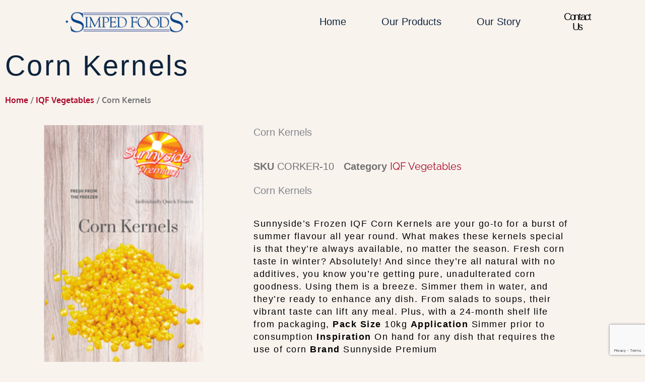

--- FILE ---
content_type: text/html; charset=utf-8
request_url: https://www.google.com/recaptcha/api2/anchor?ar=1&k=6LdxLpUhAAAAAMrlJaoyzW794XaXln_KRA9sWGSK&co=aHR0cHM6Ly93d3cuc2ltcGVkZm9vZHMuY29tLmF1OjQ0Mw..&hl=en&type=v3&v=PoyoqOPhxBO7pBk68S4YbpHZ&size=invisible&badge=bottomright&sa=Form&anchor-ms=20000&execute-ms=30000&cb=xay4mhd0fdos
body_size: 49899
content:
<!DOCTYPE HTML><html dir="ltr" lang="en"><head><meta http-equiv="Content-Type" content="text/html; charset=UTF-8">
<meta http-equiv="X-UA-Compatible" content="IE=edge">
<title>reCAPTCHA</title>
<style type="text/css">
/* cyrillic-ext */
@font-face {
  font-family: 'Roboto';
  font-style: normal;
  font-weight: 400;
  font-stretch: 100%;
  src: url(//fonts.gstatic.com/s/roboto/v48/KFO7CnqEu92Fr1ME7kSn66aGLdTylUAMa3GUBHMdazTgWw.woff2) format('woff2');
  unicode-range: U+0460-052F, U+1C80-1C8A, U+20B4, U+2DE0-2DFF, U+A640-A69F, U+FE2E-FE2F;
}
/* cyrillic */
@font-face {
  font-family: 'Roboto';
  font-style: normal;
  font-weight: 400;
  font-stretch: 100%;
  src: url(//fonts.gstatic.com/s/roboto/v48/KFO7CnqEu92Fr1ME7kSn66aGLdTylUAMa3iUBHMdazTgWw.woff2) format('woff2');
  unicode-range: U+0301, U+0400-045F, U+0490-0491, U+04B0-04B1, U+2116;
}
/* greek-ext */
@font-face {
  font-family: 'Roboto';
  font-style: normal;
  font-weight: 400;
  font-stretch: 100%;
  src: url(//fonts.gstatic.com/s/roboto/v48/KFO7CnqEu92Fr1ME7kSn66aGLdTylUAMa3CUBHMdazTgWw.woff2) format('woff2');
  unicode-range: U+1F00-1FFF;
}
/* greek */
@font-face {
  font-family: 'Roboto';
  font-style: normal;
  font-weight: 400;
  font-stretch: 100%;
  src: url(//fonts.gstatic.com/s/roboto/v48/KFO7CnqEu92Fr1ME7kSn66aGLdTylUAMa3-UBHMdazTgWw.woff2) format('woff2');
  unicode-range: U+0370-0377, U+037A-037F, U+0384-038A, U+038C, U+038E-03A1, U+03A3-03FF;
}
/* math */
@font-face {
  font-family: 'Roboto';
  font-style: normal;
  font-weight: 400;
  font-stretch: 100%;
  src: url(//fonts.gstatic.com/s/roboto/v48/KFO7CnqEu92Fr1ME7kSn66aGLdTylUAMawCUBHMdazTgWw.woff2) format('woff2');
  unicode-range: U+0302-0303, U+0305, U+0307-0308, U+0310, U+0312, U+0315, U+031A, U+0326-0327, U+032C, U+032F-0330, U+0332-0333, U+0338, U+033A, U+0346, U+034D, U+0391-03A1, U+03A3-03A9, U+03B1-03C9, U+03D1, U+03D5-03D6, U+03F0-03F1, U+03F4-03F5, U+2016-2017, U+2034-2038, U+203C, U+2040, U+2043, U+2047, U+2050, U+2057, U+205F, U+2070-2071, U+2074-208E, U+2090-209C, U+20D0-20DC, U+20E1, U+20E5-20EF, U+2100-2112, U+2114-2115, U+2117-2121, U+2123-214F, U+2190, U+2192, U+2194-21AE, U+21B0-21E5, U+21F1-21F2, U+21F4-2211, U+2213-2214, U+2216-22FF, U+2308-230B, U+2310, U+2319, U+231C-2321, U+2336-237A, U+237C, U+2395, U+239B-23B7, U+23D0, U+23DC-23E1, U+2474-2475, U+25AF, U+25B3, U+25B7, U+25BD, U+25C1, U+25CA, U+25CC, U+25FB, U+266D-266F, U+27C0-27FF, U+2900-2AFF, U+2B0E-2B11, U+2B30-2B4C, U+2BFE, U+3030, U+FF5B, U+FF5D, U+1D400-1D7FF, U+1EE00-1EEFF;
}
/* symbols */
@font-face {
  font-family: 'Roboto';
  font-style: normal;
  font-weight: 400;
  font-stretch: 100%;
  src: url(//fonts.gstatic.com/s/roboto/v48/KFO7CnqEu92Fr1ME7kSn66aGLdTylUAMaxKUBHMdazTgWw.woff2) format('woff2');
  unicode-range: U+0001-000C, U+000E-001F, U+007F-009F, U+20DD-20E0, U+20E2-20E4, U+2150-218F, U+2190, U+2192, U+2194-2199, U+21AF, U+21E6-21F0, U+21F3, U+2218-2219, U+2299, U+22C4-22C6, U+2300-243F, U+2440-244A, U+2460-24FF, U+25A0-27BF, U+2800-28FF, U+2921-2922, U+2981, U+29BF, U+29EB, U+2B00-2BFF, U+4DC0-4DFF, U+FFF9-FFFB, U+10140-1018E, U+10190-1019C, U+101A0, U+101D0-101FD, U+102E0-102FB, U+10E60-10E7E, U+1D2C0-1D2D3, U+1D2E0-1D37F, U+1F000-1F0FF, U+1F100-1F1AD, U+1F1E6-1F1FF, U+1F30D-1F30F, U+1F315, U+1F31C, U+1F31E, U+1F320-1F32C, U+1F336, U+1F378, U+1F37D, U+1F382, U+1F393-1F39F, U+1F3A7-1F3A8, U+1F3AC-1F3AF, U+1F3C2, U+1F3C4-1F3C6, U+1F3CA-1F3CE, U+1F3D4-1F3E0, U+1F3ED, U+1F3F1-1F3F3, U+1F3F5-1F3F7, U+1F408, U+1F415, U+1F41F, U+1F426, U+1F43F, U+1F441-1F442, U+1F444, U+1F446-1F449, U+1F44C-1F44E, U+1F453, U+1F46A, U+1F47D, U+1F4A3, U+1F4B0, U+1F4B3, U+1F4B9, U+1F4BB, U+1F4BF, U+1F4C8-1F4CB, U+1F4D6, U+1F4DA, U+1F4DF, U+1F4E3-1F4E6, U+1F4EA-1F4ED, U+1F4F7, U+1F4F9-1F4FB, U+1F4FD-1F4FE, U+1F503, U+1F507-1F50B, U+1F50D, U+1F512-1F513, U+1F53E-1F54A, U+1F54F-1F5FA, U+1F610, U+1F650-1F67F, U+1F687, U+1F68D, U+1F691, U+1F694, U+1F698, U+1F6AD, U+1F6B2, U+1F6B9-1F6BA, U+1F6BC, U+1F6C6-1F6CF, U+1F6D3-1F6D7, U+1F6E0-1F6EA, U+1F6F0-1F6F3, U+1F6F7-1F6FC, U+1F700-1F7FF, U+1F800-1F80B, U+1F810-1F847, U+1F850-1F859, U+1F860-1F887, U+1F890-1F8AD, U+1F8B0-1F8BB, U+1F8C0-1F8C1, U+1F900-1F90B, U+1F93B, U+1F946, U+1F984, U+1F996, U+1F9E9, U+1FA00-1FA6F, U+1FA70-1FA7C, U+1FA80-1FA89, U+1FA8F-1FAC6, U+1FACE-1FADC, U+1FADF-1FAE9, U+1FAF0-1FAF8, U+1FB00-1FBFF;
}
/* vietnamese */
@font-face {
  font-family: 'Roboto';
  font-style: normal;
  font-weight: 400;
  font-stretch: 100%;
  src: url(//fonts.gstatic.com/s/roboto/v48/KFO7CnqEu92Fr1ME7kSn66aGLdTylUAMa3OUBHMdazTgWw.woff2) format('woff2');
  unicode-range: U+0102-0103, U+0110-0111, U+0128-0129, U+0168-0169, U+01A0-01A1, U+01AF-01B0, U+0300-0301, U+0303-0304, U+0308-0309, U+0323, U+0329, U+1EA0-1EF9, U+20AB;
}
/* latin-ext */
@font-face {
  font-family: 'Roboto';
  font-style: normal;
  font-weight: 400;
  font-stretch: 100%;
  src: url(//fonts.gstatic.com/s/roboto/v48/KFO7CnqEu92Fr1ME7kSn66aGLdTylUAMa3KUBHMdazTgWw.woff2) format('woff2');
  unicode-range: U+0100-02BA, U+02BD-02C5, U+02C7-02CC, U+02CE-02D7, U+02DD-02FF, U+0304, U+0308, U+0329, U+1D00-1DBF, U+1E00-1E9F, U+1EF2-1EFF, U+2020, U+20A0-20AB, U+20AD-20C0, U+2113, U+2C60-2C7F, U+A720-A7FF;
}
/* latin */
@font-face {
  font-family: 'Roboto';
  font-style: normal;
  font-weight: 400;
  font-stretch: 100%;
  src: url(//fonts.gstatic.com/s/roboto/v48/KFO7CnqEu92Fr1ME7kSn66aGLdTylUAMa3yUBHMdazQ.woff2) format('woff2');
  unicode-range: U+0000-00FF, U+0131, U+0152-0153, U+02BB-02BC, U+02C6, U+02DA, U+02DC, U+0304, U+0308, U+0329, U+2000-206F, U+20AC, U+2122, U+2191, U+2193, U+2212, U+2215, U+FEFF, U+FFFD;
}
/* cyrillic-ext */
@font-face {
  font-family: 'Roboto';
  font-style: normal;
  font-weight: 500;
  font-stretch: 100%;
  src: url(//fonts.gstatic.com/s/roboto/v48/KFO7CnqEu92Fr1ME7kSn66aGLdTylUAMa3GUBHMdazTgWw.woff2) format('woff2');
  unicode-range: U+0460-052F, U+1C80-1C8A, U+20B4, U+2DE0-2DFF, U+A640-A69F, U+FE2E-FE2F;
}
/* cyrillic */
@font-face {
  font-family: 'Roboto';
  font-style: normal;
  font-weight: 500;
  font-stretch: 100%;
  src: url(//fonts.gstatic.com/s/roboto/v48/KFO7CnqEu92Fr1ME7kSn66aGLdTylUAMa3iUBHMdazTgWw.woff2) format('woff2');
  unicode-range: U+0301, U+0400-045F, U+0490-0491, U+04B0-04B1, U+2116;
}
/* greek-ext */
@font-face {
  font-family: 'Roboto';
  font-style: normal;
  font-weight: 500;
  font-stretch: 100%;
  src: url(//fonts.gstatic.com/s/roboto/v48/KFO7CnqEu92Fr1ME7kSn66aGLdTylUAMa3CUBHMdazTgWw.woff2) format('woff2');
  unicode-range: U+1F00-1FFF;
}
/* greek */
@font-face {
  font-family: 'Roboto';
  font-style: normal;
  font-weight: 500;
  font-stretch: 100%;
  src: url(//fonts.gstatic.com/s/roboto/v48/KFO7CnqEu92Fr1ME7kSn66aGLdTylUAMa3-UBHMdazTgWw.woff2) format('woff2');
  unicode-range: U+0370-0377, U+037A-037F, U+0384-038A, U+038C, U+038E-03A1, U+03A3-03FF;
}
/* math */
@font-face {
  font-family: 'Roboto';
  font-style: normal;
  font-weight: 500;
  font-stretch: 100%;
  src: url(//fonts.gstatic.com/s/roboto/v48/KFO7CnqEu92Fr1ME7kSn66aGLdTylUAMawCUBHMdazTgWw.woff2) format('woff2');
  unicode-range: U+0302-0303, U+0305, U+0307-0308, U+0310, U+0312, U+0315, U+031A, U+0326-0327, U+032C, U+032F-0330, U+0332-0333, U+0338, U+033A, U+0346, U+034D, U+0391-03A1, U+03A3-03A9, U+03B1-03C9, U+03D1, U+03D5-03D6, U+03F0-03F1, U+03F4-03F5, U+2016-2017, U+2034-2038, U+203C, U+2040, U+2043, U+2047, U+2050, U+2057, U+205F, U+2070-2071, U+2074-208E, U+2090-209C, U+20D0-20DC, U+20E1, U+20E5-20EF, U+2100-2112, U+2114-2115, U+2117-2121, U+2123-214F, U+2190, U+2192, U+2194-21AE, U+21B0-21E5, U+21F1-21F2, U+21F4-2211, U+2213-2214, U+2216-22FF, U+2308-230B, U+2310, U+2319, U+231C-2321, U+2336-237A, U+237C, U+2395, U+239B-23B7, U+23D0, U+23DC-23E1, U+2474-2475, U+25AF, U+25B3, U+25B7, U+25BD, U+25C1, U+25CA, U+25CC, U+25FB, U+266D-266F, U+27C0-27FF, U+2900-2AFF, U+2B0E-2B11, U+2B30-2B4C, U+2BFE, U+3030, U+FF5B, U+FF5D, U+1D400-1D7FF, U+1EE00-1EEFF;
}
/* symbols */
@font-face {
  font-family: 'Roboto';
  font-style: normal;
  font-weight: 500;
  font-stretch: 100%;
  src: url(//fonts.gstatic.com/s/roboto/v48/KFO7CnqEu92Fr1ME7kSn66aGLdTylUAMaxKUBHMdazTgWw.woff2) format('woff2');
  unicode-range: U+0001-000C, U+000E-001F, U+007F-009F, U+20DD-20E0, U+20E2-20E4, U+2150-218F, U+2190, U+2192, U+2194-2199, U+21AF, U+21E6-21F0, U+21F3, U+2218-2219, U+2299, U+22C4-22C6, U+2300-243F, U+2440-244A, U+2460-24FF, U+25A0-27BF, U+2800-28FF, U+2921-2922, U+2981, U+29BF, U+29EB, U+2B00-2BFF, U+4DC0-4DFF, U+FFF9-FFFB, U+10140-1018E, U+10190-1019C, U+101A0, U+101D0-101FD, U+102E0-102FB, U+10E60-10E7E, U+1D2C0-1D2D3, U+1D2E0-1D37F, U+1F000-1F0FF, U+1F100-1F1AD, U+1F1E6-1F1FF, U+1F30D-1F30F, U+1F315, U+1F31C, U+1F31E, U+1F320-1F32C, U+1F336, U+1F378, U+1F37D, U+1F382, U+1F393-1F39F, U+1F3A7-1F3A8, U+1F3AC-1F3AF, U+1F3C2, U+1F3C4-1F3C6, U+1F3CA-1F3CE, U+1F3D4-1F3E0, U+1F3ED, U+1F3F1-1F3F3, U+1F3F5-1F3F7, U+1F408, U+1F415, U+1F41F, U+1F426, U+1F43F, U+1F441-1F442, U+1F444, U+1F446-1F449, U+1F44C-1F44E, U+1F453, U+1F46A, U+1F47D, U+1F4A3, U+1F4B0, U+1F4B3, U+1F4B9, U+1F4BB, U+1F4BF, U+1F4C8-1F4CB, U+1F4D6, U+1F4DA, U+1F4DF, U+1F4E3-1F4E6, U+1F4EA-1F4ED, U+1F4F7, U+1F4F9-1F4FB, U+1F4FD-1F4FE, U+1F503, U+1F507-1F50B, U+1F50D, U+1F512-1F513, U+1F53E-1F54A, U+1F54F-1F5FA, U+1F610, U+1F650-1F67F, U+1F687, U+1F68D, U+1F691, U+1F694, U+1F698, U+1F6AD, U+1F6B2, U+1F6B9-1F6BA, U+1F6BC, U+1F6C6-1F6CF, U+1F6D3-1F6D7, U+1F6E0-1F6EA, U+1F6F0-1F6F3, U+1F6F7-1F6FC, U+1F700-1F7FF, U+1F800-1F80B, U+1F810-1F847, U+1F850-1F859, U+1F860-1F887, U+1F890-1F8AD, U+1F8B0-1F8BB, U+1F8C0-1F8C1, U+1F900-1F90B, U+1F93B, U+1F946, U+1F984, U+1F996, U+1F9E9, U+1FA00-1FA6F, U+1FA70-1FA7C, U+1FA80-1FA89, U+1FA8F-1FAC6, U+1FACE-1FADC, U+1FADF-1FAE9, U+1FAF0-1FAF8, U+1FB00-1FBFF;
}
/* vietnamese */
@font-face {
  font-family: 'Roboto';
  font-style: normal;
  font-weight: 500;
  font-stretch: 100%;
  src: url(//fonts.gstatic.com/s/roboto/v48/KFO7CnqEu92Fr1ME7kSn66aGLdTylUAMa3OUBHMdazTgWw.woff2) format('woff2');
  unicode-range: U+0102-0103, U+0110-0111, U+0128-0129, U+0168-0169, U+01A0-01A1, U+01AF-01B0, U+0300-0301, U+0303-0304, U+0308-0309, U+0323, U+0329, U+1EA0-1EF9, U+20AB;
}
/* latin-ext */
@font-face {
  font-family: 'Roboto';
  font-style: normal;
  font-weight: 500;
  font-stretch: 100%;
  src: url(//fonts.gstatic.com/s/roboto/v48/KFO7CnqEu92Fr1ME7kSn66aGLdTylUAMa3KUBHMdazTgWw.woff2) format('woff2');
  unicode-range: U+0100-02BA, U+02BD-02C5, U+02C7-02CC, U+02CE-02D7, U+02DD-02FF, U+0304, U+0308, U+0329, U+1D00-1DBF, U+1E00-1E9F, U+1EF2-1EFF, U+2020, U+20A0-20AB, U+20AD-20C0, U+2113, U+2C60-2C7F, U+A720-A7FF;
}
/* latin */
@font-face {
  font-family: 'Roboto';
  font-style: normal;
  font-weight: 500;
  font-stretch: 100%;
  src: url(//fonts.gstatic.com/s/roboto/v48/KFO7CnqEu92Fr1ME7kSn66aGLdTylUAMa3yUBHMdazQ.woff2) format('woff2');
  unicode-range: U+0000-00FF, U+0131, U+0152-0153, U+02BB-02BC, U+02C6, U+02DA, U+02DC, U+0304, U+0308, U+0329, U+2000-206F, U+20AC, U+2122, U+2191, U+2193, U+2212, U+2215, U+FEFF, U+FFFD;
}
/* cyrillic-ext */
@font-face {
  font-family: 'Roboto';
  font-style: normal;
  font-weight: 900;
  font-stretch: 100%;
  src: url(//fonts.gstatic.com/s/roboto/v48/KFO7CnqEu92Fr1ME7kSn66aGLdTylUAMa3GUBHMdazTgWw.woff2) format('woff2');
  unicode-range: U+0460-052F, U+1C80-1C8A, U+20B4, U+2DE0-2DFF, U+A640-A69F, U+FE2E-FE2F;
}
/* cyrillic */
@font-face {
  font-family: 'Roboto';
  font-style: normal;
  font-weight: 900;
  font-stretch: 100%;
  src: url(//fonts.gstatic.com/s/roboto/v48/KFO7CnqEu92Fr1ME7kSn66aGLdTylUAMa3iUBHMdazTgWw.woff2) format('woff2');
  unicode-range: U+0301, U+0400-045F, U+0490-0491, U+04B0-04B1, U+2116;
}
/* greek-ext */
@font-face {
  font-family: 'Roboto';
  font-style: normal;
  font-weight: 900;
  font-stretch: 100%;
  src: url(//fonts.gstatic.com/s/roboto/v48/KFO7CnqEu92Fr1ME7kSn66aGLdTylUAMa3CUBHMdazTgWw.woff2) format('woff2');
  unicode-range: U+1F00-1FFF;
}
/* greek */
@font-face {
  font-family: 'Roboto';
  font-style: normal;
  font-weight: 900;
  font-stretch: 100%;
  src: url(//fonts.gstatic.com/s/roboto/v48/KFO7CnqEu92Fr1ME7kSn66aGLdTylUAMa3-UBHMdazTgWw.woff2) format('woff2');
  unicode-range: U+0370-0377, U+037A-037F, U+0384-038A, U+038C, U+038E-03A1, U+03A3-03FF;
}
/* math */
@font-face {
  font-family: 'Roboto';
  font-style: normal;
  font-weight: 900;
  font-stretch: 100%;
  src: url(//fonts.gstatic.com/s/roboto/v48/KFO7CnqEu92Fr1ME7kSn66aGLdTylUAMawCUBHMdazTgWw.woff2) format('woff2');
  unicode-range: U+0302-0303, U+0305, U+0307-0308, U+0310, U+0312, U+0315, U+031A, U+0326-0327, U+032C, U+032F-0330, U+0332-0333, U+0338, U+033A, U+0346, U+034D, U+0391-03A1, U+03A3-03A9, U+03B1-03C9, U+03D1, U+03D5-03D6, U+03F0-03F1, U+03F4-03F5, U+2016-2017, U+2034-2038, U+203C, U+2040, U+2043, U+2047, U+2050, U+2057, U+205F, U+2070-2071, U+2074-208E, U+2090-209C, U+20D0-20DC, U+20E1, U+20E5-20EF, U+2100-2112, U+2114-2115, U+2117-2121, U+2123-214F, U+2190, U+2192, U+2194-21AE, U+21B0-21E5, U+21F1-21F2, U+21F4-2211, U+2213-2214, U+2216-22FF, U+2308-230B, U+2310, U+2319, U+231C-2321, U+2336-237A, U+237C, U+2395, U+239B-23B7, U+23D0, U+23DC-23E1, U+2474-2475, U+25AF, U+25B3, U+25B7, U+25BD, U+25C1, U+25CA, U+25CC, U+25FB, U+266D-266F, U+27C0-27FF, U+2900-2AFF, U+2B0E-2B11, U+2B30-2B4C, U+2BFE, U+3030, U+FF5B, U+FF5D, U+1D400-1D7FF, U+1EE00-1EEFF;
}
/* symbols */
@font-face {
  font-family: 'Roboto';
  font-style: normal;
  font-weight: 900;
  font-stretch: 100%;
  src: url(//fonts.gstatic.com/s/roboto/v48/KFO7CnqEu92Fr1ME7kSn66aGLdTylUAMaxKUBHMdazTgWw.woff2) format('woff2');
  unicode-range: U+0001-000C, U+000E-001F, U+007F-009F, U+20DD-20E0, U+20E2-20E4, U+2150-218F, U+2190, U+2192, U+2194-2199, U+21AF, U+21E6-21F0, U+21F3, U+2218-2219, U+2299, U+22C4-22C6, U+2300-243F, U+2440-244A, U+2460-24FF, U+25A0-27BF, U+2800-28FF, U+2921-2922, U+2981, U+29BF, U+29EB, U+2B00-2BFF, U+4DC0-4DFF, U+FFF9-FFFB, U+10140-1018E, U+10190-1019C, U+101A0, U+101D0-101FD, U+102E0-102FB, U+10E60-10E7E, U+1D2C0-1D2D3, U+1D2E0-1D37F, U+1F000-1F0FF, U+1F100-1F1AD, U+1F1E6-1F1FF, U+1F30D-1F30F, U+1F315, U+1F31C, U+1F31E, U+1F320-1F32C, U+1F336, U+1F378, U+1F37D, U+1F382, U+1F393-1F39F, U+1F3A7-1F3A8, U+1F3AC-1F3AF, U+1F3C2, U+1F3C4-1F3C6, U+1F3CA-1F3CE, U+1F3D4-1F3E0, U+1F3ED, U+1F3F1-1F3F3, U+1F3F5-1F3F7, U+1F408, U+1F415, U+1F41F, U+1F426, U+1F43F, U+1F441-1F442, U+1F444, U+1F446-1F449, U+1F44C-1F44E, U+1F453, U+1F46A, U+1F47D, U+1F4A3, U+1F4B0, U+1F4B3, U+1F4B9, U+1F4BB, U+1F4BF, U+1F4C8-1F4CB, U+1F4D6, U+1F4DA, U+1F4DF, U+1F4E3-1F4E6, U+1F4EA-1F4ED, U+1F4F7, U+1F4F9-1F4FB, U+1F4FD-1F4FE, U+1F503, U+1F507-1F50B, U+1F50D, U+1F512-1F513, U+1F53E-1F54A, U+1F54F-1F5FA, U+1F610, U+1F650-1F67F, U+1F687, U+1F68D, U+1F691, U+1F694, U+1F698, U+1F6AD, U+1F6B2, U+1F6B9-1F6BA, U+1F6BC, U+1F6C6-1F6CF, U+1F6D3-1F6D7, U+1F6E0-1F6EA, U+1F6F0-1F6F3, U+1F6F7-1F6FC, U+1F700-1F7FF, U+1F800-1F80B, U+1F810-1F847, U+1F850-1F859, U+1F860-1F887, U+1F890-1F8AD, U+1F8B0-1F8BB, U+1F8C0-1F8C1, U+1F900-1F90B, U+1F93B, U+1F946, U+1F984, U+1F996, U+1F9E9, U+1FA00-1FA6F, U+1FA70-1FA7C, U+1FA80-1FA89, U+1FA8F-1FAC6, U+1FACE-1FADC, U+1FADF-1FAE9, U+1FAF0-1FAF8, U+1FB00-1FBFF;
}
/* vietnamese */
@font-face {
  font-family: 'Roboto';
  font-style: normal;
  font-weight: 900;
  font-stretch: 100%;
  src: url(//fonts.gstatic.com/s/roboto/v48/KFO7CnqEu92Fr1ME7kSn66aGLdTylUAMa3OUBHMdazTgWw.woff2) format('woff2');
  unicode-range: U+0102-0103, U+0110-0111, U+0128-0129, U+0168-0169, U+01A0-01A1, U+01AF-01B0, U+0300-0301, U+0303-0304, U+0308-0309, U+0323, U+0329, U+1EA0-1EF9, U+20AB;
}
/* latin-ext */
@font-face {
  font-family: 'Roboto';
  font-style: normal;
  font-weight: 900;
  font-stretch: 100%;
  src: url(//fonts.gstatic.com/s/roboto/v48/KFO7CnqEu92Fr1ME7kSn66aGLdTylUAMa3KUBHMdazTgWw.woff2) format('woff2');
  unicode-range: U+0100-02BA, U+02BD-02C5, U+02C7-02CC, U+02CE-02D7, U+02DD-02FF, U+0304, U+0308, U+0329, U+1D00-1DBF, U+1E00-1E9F, U+1EF2-1EFF, U+2020, U+20A0-20AB, U+20AD-20C0, U+2113, U+2C60-2C7F, U+A720-A7FF;
}
/* latin */
@font-face {
  font-family: 'Roboto';
  font-style: normal;
  font-weight: 900;
  font-stretch: 100%;
  src: url(//fonts.gstatic.com/s/roboto/v48/KFO7CnqEu92Fr1ME7kSn66aGLdTylUAMa3yUBHMdazQ.woff2) format('woff2');
  unicode-range: U+0000-00FF, U+0131, U+0152-0153, U+02BB-02BC, U+02C6, U+02DA, U+02DC, U+0304, U+0308, U+0329, U+2000-206F, U+20AC, U+2122, U+2191, U+2193, U+2212, U+2215, U+FEFF, U+FFFD;
}

</style>
<link rel="stylesheet" type="text/css" href="https://www.gstatic.com/recaptcha/releases/PoyoqOPhxBO7pBk68S4YbpHZ/styles__ltr.css">
<script nonce="F7k3ORWiA9mKi4iHjb5_Hg" type="text/javascript">window['__recaptcha_api'] = 'https://www.google.com/recaptcha/api2/';</script>
<script type="text/javascript" src="https://www.gstatic.com/recaptcha/releases/PoyoqOPhxBO7pBk68S4YbpHZ/recaptcha__en.js" nonce="F7k3ORWiA9mKi4iHjb5_Hg">
      
    </script></head>
<body><div id="rc-anchor-alert" class="rc-anchor-alert"></div>
<input type="hidden" id="recaptcha-token" value="[base64]">
<script type="text/javascript" nonce="F7k3ORWiA9mKi4iHjb5_Hg">
      recaptcha.anchor.Main.init("[\x22ainput\x22,[\x22bgdata\x22,\x22\x22,\[base64]/[base64]/MjU1Ong/[base64]/[base64]/[base64]/[base64]/[base64]/[base64]/[base64]/[base64]/[base64]/[base64]/[base64]/[base64]/[base64]/[base64]/[base64]\\u003d\x22,\[base64]\\u003d\\u003d\x22,\[base64]/[base64]/[base64]/b3DDqivDlMOIPh9Tw5vCu1tCwrsNSMKmPsOlbgh0wox5YsKVKlADwrkvwoPDncKlJMO2YwnChiDCiV/[base64]/CicKhQTVdwr3DhcKZMgcELsOeIl0ewpBjw60pYsOgw7DCpT8UwqMhKXDDgR/Dn8O2w7wzFcO5VMONwqkTTh/DvsOfwqrDvcK9w6bCl8KVeRDCn8KLK8Kbw5IjcwlNDzrCp8K/w5HDosKZwrbDnjNeLkQJYw7Ct8OMYMOAb8KMwqXDuMOZwq1gWMO/UsKyw5bDmsO7wqXCtx85b8KiLxM3EMKXwq0dTcKlesK5w5rCm8OnQRZ2NjDDocOiYMKIPlcfflTDv8OYNk9ZDlURwqNSw4pfPcOawq9uw57DgiRLQWTCmsKLw70uwroyeBMww6fDlMK/LsOsSjHCsMOxw4fCh8K2w73CmMOpwqLClT/DqcKjwq0Vw7PCosKVMVLCkDldKcKqwr/DssOVwrpew4pwcMOQw6R9MMOUasK9wpXDiiQMwr/ClMOvcsKCwrN0MWsiwqI8w5zChcONwonCgwjCqsO4ZjHDg8OvwrfCqxVKw5J7wr1Af8K5w78KwpHCjwotcTQFw5TDsVjCimcwwqoYwpDDmcK1M8KJwoYhw59qU8OBw659wo4nw53CklrCi8KRwoJvIBBZw7JBJy/DpkzDs313Bhg6w5dtBnRzw5A/[base64]/w5/CtUNpAMO4Uh7DoMK0a8OrfMKKw6kWwrdgwofCusKbwrzCpcK/wqgAwrjCtcOZwr/DjWnDkmREKQx3Qzdww4tcCsOFwq9QwrfDoUIjNWfCpV4Cw5MJwrdMw47DoxrCrF06w5DCnUsywqTDnQzDrEdswoFjw4kGw4U4YF/[base64]/[base64]/CsnAAw5pcwplbw4EMwrzCslzCgDnDssKuYgPCgsOCUE/CsMK0E2fDp8OqTHhpXVBSwqzDszEQwo8rw4txw4AOwrpXMiLCrDwiK8Ovw5/CgsOeZsK5chHCol4pw78RwpXCrMOUQERZw5TDk8KyJzPCgcKJw6/CmmXDhcKTwrw+NsKUw7hAfiHDl8ONwprDlGLCniLDicKXGlDCq8Old0TDiMKWw40Cwr/CjnFbwrvDq1nDvzTDucKOw5LDkygAw57DpcKDw7bDm1rChMKHw5vDh8O/acKaGzc1QMKYTWpibVoxw7siw6DDphzDgCDDlMO7T1vCvRXCiMOMUsKgwpHCs8Oow68VwrfDm1XCrWkcS2ZDw5LDihnDqMOow5nCtsKrKMOxw6U1KQdQwpM7MEseKB1LOcOeAB3Dt8K5RAAewqRKw47DncK/eMKQRwjCgRRfw40EcS3CnmRAQcO6wovCk2/Csmomf8OldlVTwrfCkz8bw4kwEcKqw73Cg8K3F8KZw4jDgg/[base64]/CvgPDm0XDrMO2F8KFw5LCi0PCncKZKMKLwoY2Jxw5ZcOFwrZhb0jCqsK+DMKowp/[base64]/ClMKHwoAjNsKrw7bDpDQmMcKfw7QESWxAfcOFw4xHTg41wp8mwo81wrDDm8Kow4U2w7R8w5TDhR1XV8Kgw4bCksKFw6/DoAnCm8KfGkonw4JlNcKFw7R8IEnCs07Cuk4mwrDDvyPCon/CjcKaYMOJwr5awozDk1bCuT/[base64]/CncKrDkrDojdbw4fDgcKQwpLDpsKdwo8uw70HwqXDn8OOw4nDjMKEB8KzXz7Di8K5PsKMU13DnsK+HnvCrcOEW0jChcKlf8K7T8OOwognw4UawqVzw6rDih/CocOhDMKZw5jDvDjDogUPCQ/CknIQbi7CvjnCjRbDrTPDnsKbw4Ruw5rCkMORwoUvw74iXXoewrQAPMOMQsK0F8KCwoUCw4Qfw5zDjw7DtsKEQ8KgwrTClcOsw7lCbm3CsSPCh8O6wr/DmQk3bSt5wpNsAMK/[base64]/[base64]/DpcOswq/DhVoHYg4tGwZqGcK+w4V8Q3jDmsKZDcKdPSXCjBPCtBfCicO+w4PCny3CqMKCwrXCrsK9I8KWEcK3a0/[base64]/w4hlS8OEO2bCoxh1QcKAw4DCrcOOw6vCiMOJw6BiVi3DmMKMwrzCsy9ZWsOlw6l/RcOYw5tLV8O0w53DgAF5w411wpLCtwpvSsOjwovDg8O4J8KXwr/DmMKGaMOtwpzCtyBUf00ASXLCpsO2w65GIcO5Cy15w5DDqELDkzjDv0UbVsOEw6cRGsOvwoQ7w7XDucOAOGPDvcO/fmTCpU/Cj8OqIcO7w6HCtXA8wo7Co8OTw5nDn8K1wrHCtEQ8HcKgKXJww77CmsKSworDisOCwqTDmMKIwpEtw6tKZcOiw7rCrj8qR34Aw6MhbcK+wr/CjsKjw5JJwrvCqcOsT8OOwpTCj8ORUnbDqMKtwokTw5Y+wpliVnBIwqdMM24KPcK8a2jDvVklJ0MLw4/Cn8O8c8O5esKMw6Idw5M4w6zCv8KKwrTCjsKXbSDDsVPDrw18eFbCmsOewqh9bg9NwpfCpnNewo/Co8KgKcO8w6w6w5B+wrxDw4hkwpfDthTCtFPDhEzDuAjCqEhVM8OPVMKvXkbCszrDvhl/OMKqwqzDgcO8w7wjN8OCAcOpw6bCk8KoLRPDh8KdwpcxwrVkw6/CsMKvRxbCksKqK8Obw5XClsK9w7QQwpsaW3bCg8KCKgvCnQfCrRUXaHYoIcOFw6XCtm1KNVDDg8KpBcONMsOlBz08ZWg2SiHCl2jDr8KewonChsOVwpdDw6LDhTXCnRjCoz3Ci8OTw6HCvMOXwqQswrkHJh1/RVB3w7jDj0LDoQLCjiPCosKvGyFEcghqwokjwrBJTsKkw6dhRD7CjsOnw6rCo8KidcOHR8KHw6jCicKcwqvDlC3CtcO2w5XDmMKSOmsZwqbCqcOrw7zDhytlw4fDjsKaw5nCrTwOw605G8KoSR/CvcK4w4Z+H8OfJVTDjHJ9OGRcY8KHwoF7cAbDp1jDgANMIQ5UaRvCm8OowpLChizCgCMUNhlRw7J/[base64]/Dvyt/[base64]/Cj8Oew64lwqZTHxU8wqPDk8OhKDNFTifCocOEw50kw5YceHkdwrbCmMO0wrLDvXrCjcORwqkhCMOeZmIgCDMrwpPDs3PCjcK9XMOmwolUw4diw68eTXjCh0JuFFdcLw7CoXHDmcOTwq4jwqfCl8OPT8KRwoIrw4nDpUrDgRvDlnZyW3hfBMO+BEl9wq/CulxDGsOxw4Bna23DtVlvw4YBw6R1NT/Drjskw7nDhsKCwpp8EsKKwp4iWRXDtAFDDV9GwqDCgsK1aEZvw5TCqcOjw4bCo8OWPcKYwrrDkMOLw4xdw6fClcOtw58JwoHCu8OMw4zDnwRlwrHCsRnCm8OTGW7CiynCnjzCjSVGLcK/FwrDvxxAwptmw6dfwofDtSAxwoVDwo3DqsKqw4QBwqXDhsKuNhF7IcKkWcOEHcKCwrXCo1fCpHPCo3xPw6jCtxHDvWsIEcKSw77Co8O4w7jChcOJwpjCsMOXaMOcwo7Dg2vCsRbCq8OSX8OyOMKAPlIxw5/Dk1HDgsO/[base64]/wpbCnWDDpMKawoAhWBYVw4zDrsK/woduw5JnJMOnRDtzwrDDpMKTOB/[base64]/CncKBwrV+ecOgw7Vqwo0pwr/DiMOHw4zDicKdF8KrKS0hJMKPL1YuS8KZw5LDvxzCm8OLwr/CusObBDTDqxgMbcK8OivCkcO1NsOja1XCgcOCccOwPMKCwrvDggUIw5Iuwp3Dm8O1wpR/[base64]/R8OFw4jDoMKvwpVUZE5/DMKHFcKWw4c/KsOVesOvIMOuw5PDmgHCiH7DicKRwq7Cv8OEwqAhacOuwqPCjl9ZNGrCtSIAwqYVwpcrw5vDkUzCoMOxw7vDkGtQwozCm8O/DAvCtcO3wo9/w6/[base64]/CucKewrkmw5vCoT/[base64]/CssO5w7AofC1ywqvDvlYMe3TClxkEwqQowrbDoisnwqsIN3p/[base64]/CtsKwGkF9w7/DsnR4w6HCg8K4w5IRwrIDBsKCwrMaB8Kbw6UCw4vDiMOOdsKLw4XDgcKVdcKTF8K8UsOqMwnCuwnDmWZiw77CozUCD3/[base64]/CmxJ8Hk95w7p9wqNgOjZDc0dcw58zw690w73DuFoUK3vCgcOtw4sMw5cTw4DCnMK2wqHDpsKtUMO3UDttwr54wpI4w6Muw7gfw4HDtSDCpRPCv8OPw7IjHFd/woHDssKSfsOpdUY3wr0yBgNMZ8KbZhU/fsOPZMOAw5TDjcKEUEzDlsK+Q1Ufc1J+wq/[base64]/CoGo2wqjCsgjDvVt6wqoxw6cNLxk3URnDjC7DpMO3HcOCbgbDpMKewpRnKhBtw5fCq8KkYCTDjDl+w5nDlsKZwp7Ci8KxWMK+J0Z6Xi1pwpIkwppMw5R7wqrCv2TDm3nDhRRVw6/Dg1cAw6peb05/w7/CkjzDlMK4FS5/CmTDqk3CmMKENXzCn8OSw4ZqAABFwpQ1ScKONMKOwo9ywrd0F8OhRcKbwr9mwp/[base64]/DlnPCrMOFeUQfwqN5w5w7e8OsXFQJw5HCsUTCtsK8G2nCgmzChD50wqfDr3HDlMOlwqfCqGVZEcKKCsKxw495F8KCw5s8DsKKwr/Dvlp0RggVPWXCpT9ewowSR10Ddx4jw7IowrTDrylgPsOcQAHDiwfCrETCtMKUTcK0wrlEeQhZwqIJRw4ZdsKiCDArwqPDgxZPwopyV8KlOQAUL8OowqbDqcKEwo7CncOLdMOmw40eecKcw4LDmsOFwr/Dt3wicTDDlUERwr/CkmjDqjQZwqEvPsOEwrDDnsOYw5HDlcOTFlzDkxwkw6jDkcOxM8O2w5lMwqnDilvDrgnDu3HCtEFbfMOaZBXDpxYyw4zDri5hwoNuw5ttOn/DscOnP8KgUMKATsOUYcKNZMO8dQZpC8KjfcOVSWNuw7jClwzChkTChT/Ci0XDlGJjw6EcPMOXEH0iwrfDmAVYIn/CtXgSwqrDpWvDlsK+w6fCpVs+w73CoBslwojCoMO3wqHDr8KmKXLCncKoLTcewoc3w7EdwqTDj2LCgyDDnSF7WcK8w7QCUsKLw6wAXF/DoMOuaB08CMKnw47DuCnCsyxVJCl1wo7CmMOLZsKEw6RLwpRFw4MEwqQ/[base64]/DrcOYwpMlGGYjaMOpcMKMwpLCpMOvHAnDojjCgcOxc8O4wrXDjsK/UGXDiGLDqxx0woTChcO5HMK0Vy9nVUzClMKMHcOaAMK3A2nCr8K9NMKdfD/DuwfDh8OiT8KiwrJmw5LCn8O4w4LDlz8ZFEzDtXEXwrPCt8KgYcKiwq/DrQ/[base64]/CvGAiw4JbMA51woIpTsO9wp0Bwo7DgsKcCsKqOSNCaVPCu8OLaydrVcKMwogqJ8KUw63Dk3U3VcKuO8OPw5LChhrDrMOHw79NIcO9w7XDlw95wozCkcOkwpskAGF0T8OebyDCn1A9wpYBw6/CrADChRnDrsKEw5ISw7fDkm7CjMKfw73Coi7CgcK7MMOuw5MhT3PCs8KBXSIOwpM9w4vCjsKAwrDDv8OracKcw4J9RiPCmcO1CMO0PsOvLcOVw7zCkg3DksKzw5HCj286KGEMw5F0aTDDkcKtNWc2ECB3wrdAwq/CucKhcWzCoMKpGXjDgMOww7XCqWPDu8KeRsKNXsK2wol/w5cbw6/DlXjCnirCu8OVw7J9VDJsOcKQw5/CggPDiMOxGTvDjCY2wpjCnMKawrgCwofCgMO1wo3DtULDmFgycnHCrx5+FMKFVcKAw44eXMOWe8O2HUIVw6jCrsOkQk/[base64]/DsFTChcKdV8Osw7vCpC8bSRHDlcKAw67CgHhRFQ3Cq8KLQ8Ojw5ZowqbCucOwTVjDlFDDphLDuMK0wprDkwFyWMKTb8OdDcKxw5NNwpzCqk3DusO1w503WsKgYsKYMMKlc8K5wqB+w4dxwqNfCsOjwq/DqcKkw4xKwqbDpsOow7xswpAdwph6w6fDrWZlwoQ3w5/DqMKbwrvCuyvCq0DCqTPDvhnDlMOowr3DisKtwrJ9ImoYKFBiYkfChArDjcO+w67CscKqQ8Kpw79KHT/[base64]/[base64]/CknXCgxh0wr3Cn8KKMsK2w4t3XcKZVBckwplxwrQWY8KHH8KcWMOsAXZawrnCkMOuIGgyZxd2Hnl6RXDDizksD8OATsOfwqPDssKGTDBsdMOPMg4Ad8K7w4vDqBtKwq8TWDDCp1VeSHjClMOIw6/Cv8KWGynDnyhMMkXCnVbDo8ObJQ/DgRQ9woXCq8Onw7/DghXCqlEEw5/DtcKlwqkdwqLCiMOXR8OsNsKtw7zCksOvNzoQHmLCjMKNLcOJw5VQOsKqIBDDo8OjG8O/NlLClQrDg8KYw7XDhXfCrsKRUsOPwr/[base64]/WVHCsCjDtcKtwr3Dj1kfwr/CnA9GOMKIw7vDkVJnFsKcWFHDvMOOw6rDpcKZaMKKP8O8w4TDigbDhDVkRjDDpMOhV8KvwqrCvlfDiMK+wqljw6nCtGnCqU/Cu8KtTMOYw49pZcOtw5bCiMO9w45Zwo7DiTPCrBxBczM/[base64]/w5DDl2bDrkF4w4zDmh3Dqg4lazXCiF3DkMKJw6XCv3rDn8Klw6nChgLDhsOZa8KRw5nDicODOxw/[base64]/ZTzCvsO6wrosw4FmZArDlHwawo7CjjwXLk7DocOBw4TDuDl1Z8Knw7tEw5TCocKZw5LDo8OsI8O1wrBDYMKpY8KKZMKeDV4yw7LCucK/AMOiXF1iUcO7AhrClMOSw5t4BSDDgVTDjBTCnsObworDsQPCu3HCtsOqwq1+wq5bwrsswpHCscKgwqnDpjdnw6l7QknDicKNwqJLWHIlY3g2UkTCp8KTbSxDWAR/P8KDHsOQUMKuKCzChMObGTbDjsK3eMKVw6rDqjhUUiUcwqJ6GsK9wpbDlStOHcKMTgLDusOMwr1rw7sROsO5LE/DijLCuH1xw4F7wonDo8KWw5XCs0QzGENYWMOEOsOxBcOqwrnDvnhfw7zCtcO5eGhgVcOcHcONwpTCocKlAT/CtsOFw7gmw4JzYADDtsOTRgHCmzFrwoTCrsOze8OjwqDDgFoew5PDp8KgKMO/NcO+wr4hCGfCvRVtcRxHwofCkC05J8KSw6LCuj/[base64]/DmlLDtsK4ShzDmHjDnDXCmsObEVNTFkQNwrkWwo07wqtdVg1Gw4fCt8KIw7jDhBw2wqAYwrnChsOrw4wEw7DDm8OdWUMYwpR9cyx6wo/[base64]/DqsK0wqRQUMKweMODJAXCh8K2P1IqwplJA1czExDChsK6wq0RZEhcS8Kkwq3DknbDlcKZw4B4w7lcwrTDpsKnLGMJd8ODJTzCoBTDgMO+w5dfElHCgsKdVU3Dq8Ksw6wzw7RzwqIBAi7DgMOJDsOIBMKNfm9Cw67DrVUkPBTCh3c6KMKuBR96wpfCtMOvEW/DvsKnOcKCw5zCucOHMMONwrYwwpPDrMKRBsOkw6/Cv8K8b8K+J1/CsD7CrxQnTcKQw77Do8Oyw5tew4NDCsKSw4x/FzfDnV9tNMOUGMKpdwwew444XsOwfsKYwo7CjsKcwrsqYAfCgcOZwprCri/DsS3DscOiPMKowoLDqTrDkzjDqDfCqzQ0w6gkZMOlw5TClMOUw74qwqvDuMOpQCZSw5xiQsOuTGJVwqV4w7zDsgFbL13Cs2nDmcK0w4YdIsKuw4MGw5Q6w6rDosKTBFFRwpjCjkw1LsKsKcO9bcOqwp/[base64]/ClVnCph4vClR9wrLCll/[base64]/DqHprccK8w6vDrzbCqsKmwrk4RE3ChmN5PVfCrUZvwoTCnjR8w5TCgMO2Hk7CiMKzw7DDmSxnEEY3w5sJO33Dgkw4wojCj8KfwrXDjRHDtsOibWvCpg7ClU4yCwc/w6sxQsOgNcKtw63DnSnDuVTDkHlWaH4+wpE+BcOswo1pw7UBbW1EccO+R1/[base64]/CvV7ChHAowoDCkMOQwqvDlTbDrcKMBFQTE8KAw47DuXJpwonDu8OcwqrDksKWCxXClHpuMz5eWj/DgXjCvXHDjUYUwoA9w4HDhsOBaEcLw4nDpMKRw5dmRnHDrcOoTMOKacOtB8O9wrNrDmczw4MXw4jDhkfCocKPKcKAwrvDrcKwwozCjhZXQhlow6NcMsKIw6MEDhzDlifCgsOqw5/Dh8KZw5fDgcK2MHfDhcOtwqLCtHrCmcOaClDCmMO6wo3DrGzCkygjwrwxw6/Dn8OibnpjLlnCtMKYwpTDgcKQbsO7U8OKJcK3eMK1BcOBUR7ChQ1fJMKkwofDmsK6wr/CqGYTEcKcwobDjcOZeEgAwq7DucOiDhrCll4/fhTDmDoWYMOqfRPDhFFwcHzDnsOHXjPCpVwAwrFvRsOGfMKbw7DDmsOVwo9GwoLCrT3CtcO5wpLDqnM7w5zClsK+wrsjw6tDPcOYw6oBIcOfFVI5wpLDhMKQwp14w5I2wqbCj8OeWsKlDcK1AcO4PcKOw7ofNRHDkEHDrsOswo97ccO/d8KyJTfDocKVwpAuwpHCniXDvznCosKww4lLw4w1WMKMwrbDu8O1JsKhRsOZwqLDlW4qw6RtYgMawrQVw51SwpcIYBgwwo7DhTQycMKxwpdgw4vCjA7Cj0M0Rn3DshjCksOVwpksw5fCtBPCrMOkwpnCiMKOXn8Hw7PCi8KkfcKaw4HDpyLDmEPCnMK/wojDqsKtJnXCsVjClU/DpsKhHMOZdx5GYwRJwonCoVd4w6HDrcOKbMOuw5/DuUpsw7tfLcKcwq9EHjxOHA7CriDDhVBsQsOQw41WVcO+wrpzcB7Cv1VRw6bDosKAC8KHdcKzdsOIw5zCqMO+w5ZSwp0TaMOLWRHDp3dkw5XDmx3DlFcGw6IPM8OzwrFew5rDjcO8woIAcUcbw6LCiMOYai/DlcKZS8Oaw6ljw6EHLsOPGsO7fsK0w4kAR8OFAR7Cj3sLZFU+w5rDpEEmwobDvMKiR8KPdsO/wonDusO4cVnCiMO5JFNrw57DtsOKIMKFP1fDtcKJeQ/CrsKFwqpPw6dAwozCkMKncHlfKsOHZH3CnHY7IcKnFxzCj8KTwqZGOhTCkUPCglXCpCjDmRwvw4x0w6fCq3bCiVJedMO4UCVnw4XCk8KyPn7Csx7ChsKDw5gtwqtMw7QpZCbCpz/CgsKtw61kwpUKWHI6w6AiPMO/YcOcTcOOwpZEw7TDgiU+w7nDncKNYgLCqcKKw71rwqzCusK9FsKOfGnCoCvDuhDCuSHClSXDv2xmwpFTwo3Dl8OKw4sGwqEXEcOHAzVzw6HCicOew7zCuk5bw4Y5w6zCj8O8wodfSkbClMKxWcOFw7kAwrTCk8KBPsK/P3tLw4g/BF8Tw6rDvkPDujXCgMKVw5EobFfCt8KIbcOIw6VxfVLCq8KxMMKjw7HCv8KxdsKfAyEuTsOeAh4nwp3Ch8KPPcOHw6MAJsK4AW94URp0w7hff8KYw4DCnizCoA3DoRYqwojCp8O1w4TCo8OsBsKgdjk4wrpqwpAjJMKvwohHeRE3wq5/[base64]/[base64]/[base64]/DlcORwqYuwqnCpxXDt8Ovw43DrMOgw5/CtMOXw5wPQ3tmMhnDgVkpw6oNwqFaF3lnP1PDrMOAw5DCpF3Cr8O3My7CmBvCrcOhc8KJEzzDlcOJE8KZwqFbLFlmEcK+wr9cw7bCrR1Yw73CtMOvc8Kpw7Qjw4cuZsOEJS/CvcKBDMOKEy9pwpjCj8OyKsK5w7E/[base64]/H8Kdw4skw67CpkBCYsOpdMK+ahk2wqbDr3Rtw5Y9NsKZAcO2JxHCqVQNGMKXwo3CojXDuMOSGMKJOmhoWSE/[base64]/DoTBNwrgbw6DDknchHHbCnEgkIMKOQmVjw7diCBhcwpTDoMKMDmZMwqJkwodjw4BzPMK0TcOdw4PDn8KewpbCjcKgwqNZwovDvSYKw7fCrX7CpcOUeBPCoHTDmsOzAMOUJiE9w4Inw5pxADDClQxKw5saw6tJFSkxcMOjGMODc8KED8ORw4lHw7bDgsOJI3/CoSNnw4wpN8Kkw5LDvHt5cSvDokTDgHg/wqnCkgozMsOMOh/Dn2fCuioJUT/[base64]/CuCTDj0XCrDbCrcKfW8KPIQ4nw4AJNy5mwogJw50VEcKjGyMNVXoVCi8JwprCn0zDrwLDm8O2w6Avw6EEw5HDn8KJw6tZZsOtwo/[base64]/[base64]/ChnZOYcOaXT3ChsOCw4UUA0BYcXEHHcOEw7jCkcOjM3XCtyUfCGgqf2fCqiRbRhsOQwUobMKLL0vCqcOhL8K7wpvCi8KiOEdxVyTCoMKbfsK4w5PDoljDmmXDtsOIwqzCt35JRsK7wrfCkWHCtGHCpsK/wrrDmMOYc29QIzTDmAsVbT9ecMK5wqDCmGZQekZ7UibCo8KKa8OyY8OAO8KhIcOsw6tfOBLDo8OIKHbDncKbw78iNcOLw4lVwqvClE8ZwpDDrkBrLsOAbMKOIcKVfgTCq1nDtHhUwrfDikzDjFMfRgXDicO1asOyXwvCv0JqP8OGw41oLFrClih0wol8wr/[base64]/[base64]/[base64]/DhMO9w6VOw5HCo8KuwpjCpMKTAFTCkChyw6HCunnCs2PDk8Oxw7wPRMKBUsKVE1fCgjo8w47CicOSw6R8w6bDoMKtwp/DtmwpKsORwozCksK2w494VMOlXy/Ck8OgLAfDsMKId8KgeFhwUiNfw5QneGRFV8OSY8K/w7DCn8KFw54DdsKUTcOhFmYMIcKIw4jCqgbDs2zCoyjCoVl0PsKkPMORw5J3w606wptHFQvCvMKEVifDgsOzdMKOwpNpw4M+HsKCw6LDrcOLwqbDj1LCk8OXwpfDosK+SH7Dq0YrSMKWwrfDicKwwpwqDgs/LTLCjidIwqHCpm4Ew6vCmcOBw6DCpsOtwo3Dh0fDm8Klw5vDrEDDqFbClsKtVwR2wqBiSTTCp8Olw6vDqljDgVDDm8OiJFBywqAWw4cCTDgvYnQlVgldE8KMEsO9CMKRwrPCijPCucOww4dfcD9pP1HCuXskw6/Ci8ONw6bDvFkmwpLDqghLw4TCoC5Tw74aSMKrwrJ/EMOww7Fwb3UZwpTCoVkpAUcZIcK0w5BoEy8sPcKMEynDnsKpOFrCo8KdBcOgJkPCmMKfw7VkHcKkw6pvwp/[base64]/CtcKHYDXCmcOKwqpCwonDi8Kuwp9/[base64]/Cr8KEwoXCo8KEWkIgwpvCtMK1fi/Ds8K8w6oNw6bCu8Kcw6F+LWvDjsKIFTfCisK2wq9SJh5ww4doNcKkw5jCn8ODEgU9wpUMYMOmwo52Cwh6w6F7S1fDrMK7RwjDm2BxcsKIwqzCgsOfwp7CusObw7Baw6/Do8KOwo1kw7XDt8OJwoDCm8OxBR4Hw6XDk8O0w4vCln8hGAszwozDg8OVRyzDlETCo8KqFHLDvsOFJsKmw7jDm8Odw7DDgcKnw5hEwpA7wqFgwp/[base64]/Cj8K8S0DDo8ODakBBeAQtGsK0w6DCtmfCjMOAw6jDkVzDr8O9UwbDuQ16wq16w4NSwozCjcK3woULA8KrahfCg2zCrxbCnkDDsVwxwpzDlMKIPyROw6wbPsOOwo4wX8O4RGJba8OwLMKEe8OwwpjDn1/Cqkw2KMO1JzbCmcKAwoXDg0ZnwrZ7KcO4OcOiw57DjwZCw6rDom17w6XCqcK5wozDmsO+wr3CiwvDoQBiw7zCtyTCrMKIGGYRw5zDrcKUJk7CucKdwodFImzDm1fChcKVwr3Cky0BwqzCkR/CocOpw58KwoIBw77DkBUiC8Klw63Dl3UjFcOhMcKvKU/[base64]/CmATDjsONLQwLITbCjsOUdAHDgcKPwqUAwpHCkmIgw4dyw6zCsC/Cv8O0w4zDsMOIE8ODWcKwLMO6J8OGw41tFsKsw5/[base64]/CmMKrwpsoHsOgMMKbwqZiw6MDVwULbwvClMOsw5XDoi/Co0/[base64]/DgU/DvMKEw6kkBXVnw4DCn8Oawqshw5XDk07Dqg/DtXoZw6nDh8KAw7zDlsK6w4PCvQgiwqsubMKQGjfCuTjDihdZwq42DkMwMsOuwr8YCHU0QXLDs1/CrMKkZMOBM1rDsRwzwotUw6LCsGFXwpg2RRrCmcK2w6lpw7HCm8O9Pn9GwrLCscKmw5JWdcOjw4oEw7bDnsO+wo56w6IFw5TCq8O7UzvCkQXCncO8PGV+w4cUdUDDqsOpK8K/w6Mmw6Zfw6LCjMKFwooVwoHCncOuw5HDk1NyRRbCjcK4wrXDsFRBw5ZrwprCmFp9wqzCoFfDqsKbw7Vzw47DrcOtwr0QIMOXAcO6w5DDvcKywqk1WnAow6ZXw6XCriLCjT4QWCEKKELCtcKKW8KiwpF/FcKWcMKaVGx3esOgKBwLwoE9woEefsOoWsO+wrrClXzCsxRbO8K4wqzClhoMZ8O6F8O2bkpgw7HDh8OrMUHDpMKnw7UlAyzCgcKcwqZ7V8O/fzvDuF5tw5FhwqDDlsOEd8KpwrTDoMKLwpjCuVRSw6nCj8KRFzLCmsKQw6MidMKbBgxGOsOIUMOqwp3DvlczNMOmQcO2wofCuBvCgMOeVsOXJyXCv8K4PMKXw6omQDoycMKfH8O7w57CpsKLwplsa8KnWcOOw6UPw4bDjcKbOG7CixIewq5XEH5fw4/[base64]/[base64]/ZsO7w4nCo8O/[base64]/w7zCucKOwqvDqcKAwrksHsKyPcKIEsKGM1zDs8KcFx86wpHDtUI+wr0jLXoZYUJXw4/CgMOLwpDDgsKZwpYFw7NEaxExwqZWKBjChcKdwo/DhcK6w6rCr1vDmm91w4fDosORWsO4XSTColLDm0fDuMKyGgJSFkHChXPDlsKHwqI6Rjx+w5vDkxofM3vChXPChhcNe2XCn8K4TMK0QC5tw5U2C8OpwqZoD0doZMOmw5XCq8ONPDBSw6jDlMKQMVwhYcOlBMOpYCDCjUsPwpHDmcKpwr4rGCjDtcKDJ8KiHVfDlQ/[base64]/JQPCm8O7XcKxTcKDw6bCh2zDhSY9wph9w6ZJwqzDr38cHsOJwqHDtlRBw41CH8KwwrDCo8O0w7JaS8K5Yl11wqXDvcK7A8KHb8KgBcKnw54Xw7jDiSUtw4J8UwMgw43CqMOHwrjDhDVde8O/wrHDlsK9ZsKSQMKRSSsiw4dLw4XChcOmw4nCncKrLsO2wpplwpUBQsO3wrjChUxnTMO0GcO1wqkwVm3DqnzDnnHDr3bDrMKdw5ZBw7DCqcOWwqpbNBnCqzjDozUyw5pWdUrDjU3Cl8KUwpROMFgqw4XCrMKpw4PDs8OaECcmwp4LwppEGj5WOcKZVRjDtcK1w5/CoMOGwrLDkcOawqjCmTbCl8OgNivCvgQ5SEdbwoPDlMOcBMKgJcK1CUPDkcKLw40hQ8K5YEsrUcK6bcK3ThzCpVXDgMOfwqnCksOqdcO8wovDqsOww5LCgE0Rw54hw7tUH1A1cCpbwqDCmjrCmW/Cp1bDoz/Cs2zDsyXCrMKKw58PJ1vCnm9TFcO3woY+wrbDtcOsw6EVw71ILMOaJsORwqJ5B8ODwrzCqcKMwrBqw5dUwqolwrZtR8O3woRkTC7Dtmduw4zDpj7DmcO3wrEkS0DCiCMdwq0gwo1MGsKLbsK/wrctw5ANw6pIwp0RXWLCsnXCoC3DrwZkw4PCrsOsWMO9w5PDnsKywp3DsMKQworDtMK4w7jDkcOjE3cPK0hqw73DihRmVMKMPsO/NcKkwqATw6LDgQN4wokqwqNUwoxMY2w3w7g1X3oXF8KGOcOQYncLw4/DpcOxw5bDhigTbsOkRj/CiMO0TcKEQ0PCjcKFwoI0EsKeVcK+w611T8O2bsOpw4o/[base64]/Cs8OmH8O3wqrCgcKgVm3Cq13Cq8Kmwq/Di8OJesO/[base64]/DtcKoZsOtM8Ogw4xQUCbCjcODOsORLsKYwoNTPhVhwqjCtnkzCMKWwoTCjcKEwphfw4XCnxJGDDwJAsKKOcKAw4ZNwolXRMKCdktcwoXCllHDhFbCiMKHwrjCtsKuwpIZw5pKG8OXwpjCkMKDe3zCsRBuwpbDp3kKwq8\\u003d\x22],null,[\x22conf\x22,null,\x226LdxLpUhAAAAAMrlJaoyzW794XaXln_KRA9sWGSK\x22,0,null,null,null,1,[21,125,63,73,95,87,41,43,42,83,102,105,109,121],[1017145,420],0,null,null,null,null,0,null,0,null,700,1,null,0,\[base64]/76lBhnEnQkZnOKMAhnM8xEZ\x22,0,0,null,null,1,null,0,0,null,null,null,0],\x22https://www.simpedfoods.com.au:443\x22,null,[3,1,1],null,null,null,1,3600,[\x22https://www.google.com/intl/en/policies/privacy/\x22,\x22https://www.google.com/intl/en/policies/terms/\x22],\x22Hq92KbSUCDXxMlykkKQhQpaGuUOMt2s0jUBs3qF0Oco\\u003d\x22,1,0,null,1,1769429191005,0,0,[92],null,[221],\x22RC-vlbbAtqQklHUZQ\x22,null,null,null,null,null,\x220dAFcWeA5kco5FwiHupqk5jbmvoQAeI5LlMCQivJhB6MIed5i_L_eeCFXof1FSeuboHqT4jF_J89Y9_Tx0elJ9c-uy0VTx0VVRJw\x22,1769511990843]");
    </script></body></html>

--- FILE ---
content_type: text/css
request_url: https://www.simpedfoods.com.au/wp-content/themes/food-restro/style.css?ver=6.8.3
body_size: 22872
content:
/*
Theme Name: Food Restro
Theme URI: https://themepalace.com/downloads/food-restro
Author: Theme Palace
Author URI: https://themepalace.com
Description: Food Restro is a beautiful and very attractive, polished and professional, robust and easy to use, highly responsive  restaurant WordPress theme.And one of the efficient ways to drive more customers to your business is creating an attractive and engaging restaurant website. Having a website is crucial in promoting your restaurant since a lot of people check out the restaurants business before visiting the actual place.
Version: 1.2.9
Tested up to: 6.7
Requires PHP: 5.6
Requires at least: 5.0
License: GNU General Public License v3 or later
License URI: http://www.gnu.org/licenses/gpl-3.0.html
Text Domain: food-restro
Tags: translation-ready, custom-background, theme-options, custom-menu, threaded-comments, featured-images, footer-widgets, left-sidebar, editor-style, right-sidebar, full-width-template, two-columns, three-columns, four-columns, grid-layout, custom-colors, custom-header, custom-logo, featured-image-header, blog, portfolio, entertainment

This theme, like WordPress, is licensed under the GPL.
Use it to make something cool, have fun, and share what you've learned with others.

Food Restro is based on Underscores http://underscores.me/, (C) 2012-2016 Automattic, Inc.
Underscores is distributed under the terms of the GNU GPL v2 or later.

Normalizing styles have been helped along thanks to the fine work of
Nicolas Gallagher and Jonathan Neal http://necolas.github.com/normalize.css/
*/

/*--------------------------------------------------------------
>>> TABLE OF CONTENTS:
----------------------------------------------------------------
# Preloader
# Normalize
# Typography
# Elements
# Forms
# Navigation
	## Links
	## Menus
# Accessibility
# Alignments
# Clearings
# Widgets
# Content
	## Posts and pages
	## Comments
# Infinite scroll
# Layouts and Titles
# Media
	## Captions
	## Galleries
# Social Icons
# Breadcrumb List
# Homepage Sections
	## Featured Slider
	## WP Travel Search
	## Recommended Packages
	## About Us Section
	## Call To Action
	## Travel Preparation
	## Travel Destination
	## Client Testimonial
	## Latest Posts

# Blog/Archive/Single
# Footer
# Font Family Options
# Responsive

--------------------------------------------------------------*/

/*--------------------------------------------------------------
# Preloader
--------------------------------------------------------------*/
#loader {
	overflow-x: hidden;
	overflow-y: hidden;
	vertical-align: middle;
	background-color: #fff;
	position:fixed;
	display: table;
	width: 100%;
	top:0;
	height: 100%;
	min-height: 100%;
	z-index:9999;
}

.loader-container {
	position: relative;
	display: table-cell;
	vertical-align: middle;
	z-index: 12;
	text-align:center;
	text-transform: uppercase;
}

#preloader {
	position:relative;
	margin:auto;
	width:100px;
}

#preloader span {
	display:block;
	bottom:0px;
	width: 9px;
	height: 5px;
	background:#fff;
	position:absolute;
	animation: preloader 1.5s  infinite ease-in-out;
}
 
#preloader span:nth-child(2) {
	left:11px;
	animation-delay: .2s;
}
#preloader span:nth-child(3) {
	left:22px;
	animation-delay: .4s;
}
#preloader span:nth-child(4) {
	left:33px;
	animation-delay: .6s;
}
#preloader span:nth-child(5) {
	left:44px;
	animation-delay: .8s;
}

.loader-container svg {
	width: 70px;
	height: 70px;
	fill:#ffbb44;
	-webkit-animation: rotating 2s linear infinite;
	-moz-animation: rotating 2s linear infinite;
	-ms-animation: rotating 2s linear infinite;
	-o-animation: rotating 2s linear infinite;
	animation: rotating 2s linear infinite;
}

@keyframes preloader {
    0% {height:5px;transform:translateY(0px);background: #ff2d00;}
    25% {height:30px;transform:translateY(15px);background: #ff2d00;}
    50% {height:5px;transform:translateY(0px);background: #ff2d00;}
    100% {height:5px;transform:translateY(0px);background: #ff2d00;}
}

@-webkit-keyframes rotating /* Safari and Chrome */ {
  from {
    -webkit-transform: rotate(0deg);
    -o-transform: rotate(0deg);
    transform: rotate(0deg);
  }
  to {
    -webkit-transform: rotate(360deg);
    -o-transform: rotate(360deg);
    transform: rotate(360deg);
  }
}
@keyframes rotating {
  from {
    -ms-transform: rotate(0deg);
    -moz-transform: rotate(0deg);
    -webkit-transform: rotate(0deg);
    -o-transform: rotate(0deg);
    transform: rotate(0deg);
  }
  to {
    -ms-transform: rotate(360deg);
    -moz-transform: rotate(360deg);
    -webkit-transform: rotate(360deg);
    -o-transform: rotate(360deg);
    transform: rotate(360deg);
  }
}
.blog-loader {
    text-align: center;
    margin-top: 50px;
}
.blog-loader svg {
    width: 30px;
    height: 30px;
}
#LBloadmore svg.latest-posts-loader,
.blog-loader svg {
    margin-left: 15px;
    animation: infinitepreloader 1.5s  infinite ease-in-out;
}
@keyframes infinitepreloader {
	100%{transform: rotate(180deg);}
}
.backtotop {
    background-color: #a90125;
    z-index: 300;
    width: 40px;
    height: 40px;
    line-height: 36px;
    font-size: 18px;
    text-align: center;
    position: fixed;
    bottom: -100px;
    right: 25px;
    cursor: pointer;
    -webkit-transition: all .7s ease-in-out;
    -moz-transition: all .7s ease-in-out;
    -o-transition: all .7s ease-in-out;
    -ms-transition: all .7s ease-in-out;
    transition: all .7s ease-in-out;
    color: #fff;
}
.backtotop:hover {
	background-color: #2a3235;
}
.backtotop svg {
    display: inline-block;
    vertical-align: middle;
    fill: #fff;
}

@-webkit-keyframes colorchange {
	0%   {border-color: #e30048;}
	25%  {border-color: #ffbb44;}
	50%  {border-color: #9acf0b;}
	75%  {border-color: #a93d7b;}
	100% {border-color: #f1ad02;}
}

@keyframes colorchange {
	0%   {border-color: #e30048;}
	25%  {border-color: #ffbb44;}
	50%  {border-color: #9acf0b;}
	75%  {border-color: #a93d7b;}
	100% {border-color: #f1ad02;}
}
/*--------------------------------------------------------------
# Normalize
--------------------------------------------------------------*/
html {
	font-family: sans-serif;
	-webkit-text-size-adjust: 100%;
	-ms-text-size-adjust:     100%;
}

body {
	margin: 0;
	font-family: 'Oxygen', sans-serif;
	font-weight: 400;
}

#page {
    max-width: 1920px;
    margin: 0 auto;
    position: relative;
    box-shadow: 0 0 15px #aaa;
}

.boxed-layout,
.frame-layout {
    background-image: url('assets/uploads/pattern.png');
}

.boxed-layout #page,
.frame-layout #page {
    background-color: #fff;
}

#content {
    position: relative;
    overflow-x: hidden;
}

article,
aside,
details,
figcaption,
figure,
footer,
header,
main,
menu,
nav,
section,
summary {
	display: block;
}

audio,
canvas,
progress,
video {
	display: inline-block;
	vertical-align: baseline;
}

audio:not([controls]) {
	display: none;
	height: 0;
}

[hidden],
template {
	display: none;
}

a {
	background-color: transparent;
}

abbr[title] {
	border-bottom: 1px dotted;
}

b,
strong {
	font-weight: bold;
}

dfn {
	font-style: italic;
}

h1 {
	font-size: 52px;
}

h2 {
	font-size: 42px;
}

h3 {
	font-size: 26px;
}

h4 {
	font-size: 20px;
}

h5 {
	font-size: 18px;
}

h6 {
	font-size: 14px;
}

h1,
h2,
h3,
h4,
h5,
h6 {
	clear: both;
	color: #000;
	margin: 16px 0;
	line-height: 1.2;
	font-weight: 400;
	font-family: 'Raleway', sans-serif;
}

h1 {
	margin: 0 0 16px;
}

mark {
	background: #ff0;
	color: #2a3235;
}

small {
	font-size: 80%;
}

sub,
sup {
	font-size: 75%;
	line-height: 0;
	position: relative;
	vertical-align: baseline;
}

sup {
	top: -0.5em;
}

sub {
	bottom: -0.25em;
}

img {
	border: 0;
}

figure {
	margin: 1em 40px;
}

hr {
	box-sizing: content-box;
	height: 0;
}

pre {
	overflow: auto;
}

code,
kbd,
pre,
samp {
	font-family: monospace, monospace;
	font-size: 1em;
}

button,
input,
optgroup,
select,
textarea {
	color: inherit;
	font: inherit;
	margin: 0;
}

button {
	overflow: visible;
}

button,
select {
	text-transform: none;
}

button,
html input[type="button"],
input[type="reset"],
input[type="submit"] {
	-webkit-appearance: button;
	cursor: pointer;
}

button[disabled],
html input[disabled] {
	cursor: default;
}

button::-moz-focus-inner,
input::-moz-focus-inner {
	border: 0;
	padding: 0;
}

input {
	line-height: normal;
}

input[type="checkbox"],
input[type="radio"] {
	box-sizing: border-box;
	padding: 0;
}

input[type="number"]::-webkit-inner-spin-button,
input[type="number"]::-webkit-outer-spin-button {
	height: auto;
}

input[type="search"]::-webkit-search-cancel-button,
input[type="search"]::-webkit-search-decoration {
	-webkit-appearance: none;
}

fieldset {
	border: 1px solid #c0c0c0;
	margin: 0 2px;
	padding: 0.35em 0.625em 0.75em;
}

legend {
	border: 0;
	padding: 0;
}

textarea {
	overflow: auto;
}

optgroup {
	font-weight: bold;
}

table {
	border-collapse: collapse;
	border-spacing: 0;
}
tbody {
    text-align: left;
}
tr {
    border: 1px solid #e4e4e4;
}
td,
th {
	padding: 10px;
    font-weight: 400;
}

th {
	color: #2a3235;
}

td#next {
    text-align: right;
}

.calendar_wrap table {
    display: table;
}

.calendar_wrap th, 
.calendar_wrap td {
    padding: 8px 5px;
}

.site-footer .calendar_wrap th, 
.site-footer .calendar_wrap td {
    color: #fff;
}

.site-footer .calendar_wrap caption {
	color: #fff;
}

/*--------------------------------------------------------------
# Typography
--------------------------------------------------------------*/
body,
button,
input,
select,
textarea {
	color: #737373;
	font-size: 16px;
	font-size: 1rem;
	line-height: 28px;
    word-wrap: break-word;
}
p {
	margin: 0 0 1em;
	color: #82868b;
}
p:last-child {
	margin-bottom: 0;
}
dfn,
cite,
em,
i {
	font-style: italic;
}

blockquote {
	margin: 0 1.5em;
}

address {
	margin: 0 0 1.5em;
}

pre {
	background: #eee;
	font-family: "Courier 10 Pitch", Courier, monospace;
	font-size: 15px;
	font-size: 0.9375rem;
	line-height: 1.6;
	margin-bottom: 1.6em;
	max-width: 100%;
	overflow: auto;
	padding: 1.6em;
}

code,
kbd,
tt,
var {
	font-family: Monaco, Consolas, "Andale Mono", "DejaVu Sans Mono", monospace;
	font-size: 15px;
	font-size: 0.9375rem;
}

abbr,
acronym {
	border-bottom: 1px dotted #666;
	cursor: help;
}

mark,
ins {
	background: #fff9c0;
	text-decoration: none;
}

big {
	font-size: 125%;
}

/*--------------------------------------------------------------
# Elements
--------------------------------------------------------------*/
html {
	box-sizing: border-box;
}

*,
*:before,
*:after { /* Inherit box-sizing to make it easier to change the property for components that leverage other behavior; see http://css-tricks.com/inheriting-box-sizing-probably-slightly-better-best-practice/ */
	box-sizing: inherit;
}

body {
	background: #fff; /* Fallback for when there is no custom background color defined. */
    overflow-x: hidden;
}

blockquote {
    padding: 15px 0;
    font-size: 18px;
    line-height: 35px;
    font-weight: 300;
    position: relative;
    margin: 0 0 21px;
}

blockquote p {
    margin-bottom: 0;
}

blockquote.alignright {
    padding-right: 0;
    margin-bottom: 14px;
}

hr {
	background-color: #ccc;
	border: 0;
	height: 1px;
	margin-bottom: 1.5em;
}

ul,
ol {
	margin: 0 0 21px;
    padding-left: 1.5em;
}

ul {
	list-style: disc;
}

ol {
	list-style: decimal;
}

li > ul,
li > ol {
	margin-bottom: 0;
	margin-left: 0.5em;
}

dt {
	font-weight: bold;
    margin-bottom: 1em;
}

dd {
	margin: 0 1.5em 1.5em;
}

img {
	height: auto; /* Make sure images are scaled correctly. */
	max-width: 100%; /* Adhere to container width. */
	vertical-align: middle;
}

figure {
	margin: 0; /* Extra wide images within figure tags don't overflow the content area. */
}

table {
	margin: 0 0 1.5em;
	width: 100%;
    display: inline-block;
}

/*--------------------------------------------------------------
# Forms
--------------------------------------------------------------*/
button,
input[type="button"],
input[type="reset"],
input[type="submit"] {
	border: 1px solid;
	border-color: #ccc #ccc #bbb;
	border-radius: 3px;
	background: #e6e6e6;
	color: rgba(0, 0, 0, .8);
	font-size: 12px;
	font-size: 0.75rem;
	line-height: 1;
	padding: .6em 1em .4em;
}

button:hover,
input[type="button"]:hover,
input[type="reset"]:hover,
input[type="submit"]:hover {
	border-color: #ccc #bbb #aaa;
}

button:focus,
input[type="button"]:focus,
input[type="reset"]:focus,
input[type="submit"]:focus,
button:active,
input[type="button"]:active,
input[type="reset"]:active,
input[type="submit"]:active {
	border-color: #aaa #bbb #bbb;
}

input[type="text"],
input[type="email"],
input[type="url"],
input[type="password"],
input[type="search"],
input[type="number"],
input[type="tel"],
input[type="range"],
input[type="date"],
input[type="month"],
input[type="week"],
input[type="time"],
input[type="datetime"],
input[type="datetime-local"],
input[type="color"],
textarea {
	color: #666;
	border: 1px solid #ccc;
	border-radius: 0;
	padding: 3px;
}

select {
	border: 1px solid #ccc;
}

input[type="text"]:focus,
input[type="email"]:focus,
input[type="url"]:focus,
input[type="password"]:focus,
input[type="search"]:focus,
input[type="number"]:focus,
input[type="tel"]:focus,
input[type="range"]:focus,
input[type="date"]:focus,
input[type="month"]:focus,
input[type="week"]:focus,
input[type="time"]:focus,
input[type="datetime"]:focus,
input[type="datetime-local"]:focus,
input[type="color"]:focus,
textarea:focus {
	color: #111;
}

textarea {
	width: 100%;
    border: 1px solid #e5e5e5;
    border-radius: 0;
    padding: 15px;
}
#respond input,
.wpcf7 input {
    width: 100%;
    border: 1px solid #e5e5e5;
    border-radius: 0;
    height: 50px;
    padding: 0 15px;
}
.wpcf7 textarea {
    height: 150px;
}
#respond input {
	border: none;
    min-height: 50px;
}
#respond textarea {
    height: 200px;
    padding: 15px;
    border: none;
    background-color: #f5f5f3;
}
#respond input[type="text"],
#respond input[type="email"],
#respond input[type="url"] {
    background-color: #f5f5f3;
}
#respond input[type="submit"] {
    padding: 10px 30px;
    font-size: 16px;
    font-weight: bold;
    display: inline-block;
    position: relative;
    text-align: center;
    background-color: #a90125;
    color: #fff;
    letter-spacing: 0.01em;
    height: auto;
    -webkit-transition: all 0.3s ease-in-out;
    -moz-transition: all 0.3s ease-in-out;
    -ms-transition: all 0.3s ease-in-out;
    -o-transition: all 0.3s ease-in-out;
    transition: all 0.3s ease-in-out;
}
#respond input[type="submit"]:hover,
#respond input[type="submit"]:focus {
	background-color: #ffbb44;
    color: #fff;
}
p.form-submit {
    clear: both;
    display: inline-block;
    position: relative;
}
.comment-notes {
    margin-top: 0;
    margin-bottom: 20px;
}
#respond label {
    color: #273238;
    margin-bottom: 5px;
    display: block;
}
#commentform p {    
    margin-bottom: 21px;
}
.customize-support #commentform p.comment-form-comment {
    margin-bottom: 10px;
}
#commentform p.form-submit {
    margin: 20px 0 0;
}
#comments {
    margin: 60px 0 0;
}
#respond {
    margin-top: 50px;
}
/*--------------------------------------------------------------
# Navigation
--------------------------------------------------------------*/
/*--------------------------------------------------------------
## Links
--------------------------------------------------------------*/
a {
	color: #a90125;
	text-decoration: none;
}

a:hover,
a:focus,
a:active {
	color: #2a3235;
}

/*--------------------------------------------------------------
## Top Bar
--------------------------------------------------------------*/
#top-bar {
    background-color: #ffa628;
    color: #fff;
    padding: 8px 0;
    z-index: 30;
}
#top-bar .contact-info {
	list-style: none;
	margin: 0;
	padding: 0;
}
#top-bar .contact-info li a:not(:last-child):after {
    content: ",";
}
#top-bar .contact-info a {
	color: #fff;
    font-weight: 500;
}
#top-bar .contact-info a:hover,
#top-bar .contact-info a:focus {
    opacity: 0.9;
}
#top-bar .contact-info a:hover svg,
#top-bar .contact-info a:focus svg {
    fill: #fff;
}
#top-bar .contact-info svg {
	fill: #fff;
    margin-right: 10px;
    display: inline-block;
}
#top-bar svg.icon-up,
#top-bar svg.icon-down {
    margin: auto;
    display: block;
    cursor: pointer;
    fill: #fff;
}
#top-bar ul {
    padding: 0;
    margin: 0;
}
#top-bar svg.icon-up,
#top-bar.top-menu-active svg.icon-down {
    display: none;
}
#top-bar.top-menu-active svg.icon-up {
    display: block;
}
.secondary-menu {
    float: right;
}
#top-bar ul li {
    float: left;
    list-style: none;
}
#top-bar .col-1 .hentry {
    text-align: center;
}
#top-bar .col-1 ul li {
	float: none;
	display: inline-block;
}
#top-bar .col-1 .secondary-menu {
	float: none;
}
.secondary-menu a {
    color: #738f9d;
}
#top-bar svg {
	fill: #fff;
}
#top-bar ul.social-icons li {
	height: 30px;
	margin-right: 20px;
}
#top-bar ul.social-icons li:last-child {
	margin-right: -20px;
}
#top-bar ul.social-icons li a:hover svg,
#top-bar ul.social-icons li a:focus svg {
	fill: #fff;
}
/*--------------------------------------------------------------
## Menus
--------------------------------------------------------------*/
#masthead {
    position: relative;
    width: 100%;
    z-index: 3000;
    background-color: #a90125;
    -webkit-transition: all 0.3s ease-in-out;
    -moz-transition: all 0.3s ease-in-out;
    -ms-transition: all 0.3s ease-in-out;
    -o-transition: all 0.3s ease-in-out;
    transition: all 0.3s ease-in-out;
}
.site-branding {
    float: left;
    padding: 15px 0;
    display: flex;
    align-items: center;
    min-height: 100px;
}
.site-title {
    font-size: 32px;
    margin: 0;
    font-weight: bold;
    line-height: 1.3;
}
.site-title a {
    color: #fff;
    font-family: 'Raleway', sans-serif;
    -webkit-transition: all 0.3s ease-in-out;
    -moz-transition: all 0.3s ease-in-out;
    -ms-transition: all 0.3s ease-in-out;
    -o-transition: all 0.3s ease-in-out;
    transition: all 0.3s ease-in-out;
}
.site-title a:hover,
.site-title a:focus {
	color: #fff;
	opacity: 0.8;
}
.site-description {
    margin: 0;
    color: #fff;
    line-height: 1.5;
    font-weight: 500;
    font-family: 'Raleway', sans-serif;
}
.site-logo img {
    max-height: 80px;
    width: auto;
    margin-right: 20px;
    -webkit-transition: all 0.3s ease-in-out;
    -moz-transition: all 0.3s ease-in-out;
    -ms-transition: all 0.3s ease-in-out;
    -o-transition: all 0.3s ease-in-out;
    transition: all 0.3s ease-in-out;
}
.main-navigation {
	display: block;
    position: relative;
    float: right;
}
.main-navigation ul#primary-menu li.current-menu-item > a,
.main-navigation ul#primary-menu li:hover > a,
.main-navigation ul#primary-menu li:focus > a,
.main-navigation ul#primary-menu .focus > a,
.main-navigation ul#primary-menu li > a:focus {
    color: #a90125;
    background-color: #fff;
}
.main-navigation ul#primary-menu li:hover > svg,
.main-navigation ul#primary-menu li:focus > svg,
.main-navigation li.menu-item-has-children:hover > a > svg,
.main-navigation li.menu-item-has-children > a:hover > svg,
.main-navigation ul#primary-menu > li.current-menu-item > a > svg,
.main-navigation ul#primary-menu .focus > a > svg {
    fill: #a90125;
}
.main-navigation ul#primary-menu li > a:focus > svg {
	 fill: #a90125;
}
.main-navigation ul ul {
    background-color: #fff;
    text-align: left;
    padding: 0;
}
.main-navigation ul.sub-menu li a {
    padding: 8px 15px;
    color: #1c2b42;
}
.main-navigation ul.sub-menu a:after {
	float: right;
}
.main-navigation ul {
	display: none;
	list-style: none;
	margin: 0;
	padding-left: 0;
}

.main-navigation li {
	position: relative;
}

.main-navigation ul.nav-menu > li > a {
    padding: 36px 15px;
    color: #fff;
}
.main-navigation form.search-form input {
    background-color: #1c2b42;
    border-color: #1c2b42;
    color: #1c2b42;
    font-weight: 400;
}
.main-navigation li.search-menu a:hover svg,
.main-navigation li.search-menu a.search-active:hover svg,
.main-navigation ul#primary-menu li.search-menu:hover > a.search-active svg,
.main-navigation ul#primary-menu .focus > a > svg,
.main-navigation ul#primary-menu .focus.search-menu:hover > a.search-active svg {
	fill: #a90125;
}
.main-navigation li.search-menu a.search-active svg {
	fill: #fff;
}
.main-navigation a:hover,
.main-navigation ul.nav-menu > li > a:hover {
    color: #a90125;
}
.main-navigation ul.nav-menu {
    margin-right: -25px;
}
.main-navigation a {
    display: block;
    text-decoration: none;
    color: #1c2b42;
    text-transform: uppercase;
    position: relative;
    font-weight: bold;
    -webkit-transition: all 0.3s ease-in-out;
    -moz-transition: all 0.3s ease-in-out;
    -ms-transition: all 0.3s ease-in-out;
    -o-transition: all 0.3s ease-in-out;
    transition: all 0.3s ease-in-out;
}
.main-navigation ul ul {
	float: left;
	position: absolute;
	top: 100%;
	left: -999em;
	z-index: 99999;
}
.main-navigation ul ul ul {
	left: -999em;
	top: 0;
}
.main-navigation ul ul a {
	width: 250px;
}
.main-navigation .current_page_item > a,
.main-navigation .current-menu-item > a,
.main-navigation .current_page_ancestor > a,
.main-navigation .current-menu-ancestor > a {
	color: #1c2b42;
}
.main-navigation .count {
    float: right;
    background-color: #ffbb44;
    width: 20px;
    height: 20px;
    border-radius: 20px;
    text-align: center;
    line-height: 1.1;
    margin-top: 5px;
}
form.search-form {
    width: 100%;
    max-width: 100%;
    position: relative;
}
.main-navigation form.search-form {
    min-width: 320px;
}
input.search-field {
    height: 45px;
    border-radius: 0;
    padding: 0 50px 0 15px;
    width: 100%;
}
.main-navigation svg.icon-close {
    display: none;
}
svg {
    width: 16px;
    height: 16px;
    display: inline-block;
    vertical-align: middle;
}
svg.icon-search,
svg.icon-close {
    width: 15px;
    height: 15px;
    fill: #fff;
}
.main-navigation svg.icon-down {
    width: 12px;
    height: 12px;
    margin-left: 5px;
    fill: #fff;
}
.main-navigation .sub-menu svg {
    width: 12px;
    height: 12px;
    fill: #1c2b42;
    position: absolute;
    right: 15px;
    top: 50%;
    -webkit-transform: translateY(-50%) rotate(-180deg);
    -moz-transform: translateY(-50%) rotate(-180deg);
    -ms-transform: translateY(-50%) rotate(-180deg);
    -o-transform: translateY(-50%) rotate(-180deg);
    transform: translateY(-50%) rotate(-180deg);
}
.menu-toggle {
    border-radius: 0;
    font-size: 16px;
    margin: auto;
    display: block;
    height: 100px;
    position: relative;
    background-color: transparent;
    min-width: 64px;
    border: none;
    margin-right: -15px;
}
.menu-label {
    float: right;
    color: #1c2b42;
    padding: 7px 0 0 10px;
    display: none;
}
.menu-open .menu-label {
    padding-top: 2px;
}
.menu-open .menu-toggle {
    padding-top: 10px;
}
svg.icon-menu {
    fill: #fff;
    width: 30px;
    height: 30px;
    vertical-align: baseline;
}
.menu-open svg.icon-menu {
    display: none;
}
button.dropdown-toggle {
    padding: 0;
    position: absolute;
    top: 0;
    right: 0;
    background-color: transparent;
    border: none;
    width: 45px;
    height: 55px;
    line-height: 62px;
}
.main-navigation .dropdown-toggle.active > svg {
    -webkit-transform: rotate(180deg);
    -moz-transform: rotate(180deg);
    -ms-transform: rotate(180deg);
    -o-transform: rotate(180deg);
    transform: rotate(180deg);
    -webkit-transform-origin: 50% 50%;
    -moz-transform-origin: 50% 50%;
    -ms-transform-origin: 50% 50%;
    -o-transform-origin: 50% 50%;
    transform-origin: 50% 50%;
}
.menu-overlay {
    -webkit-transition: 0.5s ease-in-out;
    -moz-transition: 0.5s ease-in-out;
    -ms-transition: 0.5s ease-in-out;
    -o-transition: 0.5s ease-in-out;
    transition: 0.5s ease-in-out;
}
.menu-overlay.active {
    background-color: #000;
    position: absolute;
    left: 0;
    top: 0;
    width: 100%;
    height: 100%;
    opacity: 0.8;
    z-index: 3;
}

.site-main .comment-navigation,
.site-main .posts-navigation,
.site-main .post-navigation {
	margin: 50px 0 0;
	overflow: hidden;
}

.comment-navigation .nav-previous,
.posts-navigation .nav-previous,
.post-navigation .nav-previous {
	float: left;
	width: 50%;
	position: relative;
}

.comment-navigation .nav-next,
.posts-navigation .nav-next,
.post-navigation .nav-next {
	float: right;
	text-align: right;
	width: 50%;
	position: relative;
}
.post-navigation a, 
.posts-navigation a {
    font-weight: 400;
    color: #ffbb44;
}
.post-navigation a:hover, 
.posts-navigation a:hover,
.post-navigation a:focus, 
.posts-navigation a:focus {
	color: #2a3235;
}
.post-navigation, 
.posts-navigation {
    padding: 0;
    position: relative;
    clear: both;
}
.pagination .page-numbers,
.pagination .page-numbers.dots:hover,
.pagination .page-numbers.dots:focus,
.pagination .page-numbers.prev,
.pagination .page-numbers.next {
    text-align: center;
    line-height: 40px;
    width: 40px;
    height: 40px;
    display: inline-block;
    vertical-align: middle;
    margin-right: 7px;
    color: #fff;
    background-color: #a90125;
    border: 1px solid #a90125;
}
.pagination .page-numbers.current,
.pagination .page-numbers:hover,
.pagination .page-numbers:focus {
    color: #fff;
    border-color: #ffbb44;
    background-color: #ffbb44;
}
.pagination .prev.page-numbers, 
.pagination .next.page-numbers {
    border: none;
} 
.pagination .prev.page-numbers img {
    -webkit-transform: rotate(-180deg);
    -moz-transform: rotate(-180deg);
    -ms-transform: rotate(-180deg);
    -o-transform: rotate(-180deg);
    transform: rotate(-180deg);
}
.pagination img {
	opacity: 0.4;
    -webkit-filter: grayscale(100%);
    filter: grayscale(100%);
}
.pagination a:hover img,
.pagination a:focus img {
	opacity: 1;
	-webkit-filter: grayscale(0);
    filter: grayscale(0);
}
.nav-previous span {
    padding-left: 20px;
    float: left;
    text-align: left;
}
.nav-next span {
    padding-right: 20px;
    float: right;
    text-align: right;
}
.navigation .nav-previous svg {
    position: absolute;
    top: 35px;
    left: 20px;
}
.navigation .nav-next svg {
    position: absolute;
    top: 35px;
    right: 20px;
}
.post-navigation span,
.posts-navigation span {
    display: table;
}
.navigation.post-navigation, 
.navigation.posts-navigation {
    background-color: #f5f5f3;
}
.navigation.posts-navigation {
    margin-top: 25px;
    background-color: #fff;
    box-shadow: 0px 0px 30px 0px rgba(0, 0, 0, 0.1);
}
.navigation.post-navigation .nav-previous, 
.navigation.posts-navigation .nav-previous,
.navigation.post-navigation .nav-next, 
.navigation.posts-navigation .nav-next {
	padding: 26px;
}
.navigation.post-navigation a,
.navigation.posts-navigation a {
	font-size: 22px;
	color: #2a3235;
}
.navigation.post-navigation a:hover,
.navigation.posts-navigation a:hover,
.navigation.post-navigation a:focus,
.navigation.posts-navigation a:focus {
	color: #a90125;
}
.navigation.post-navigation a:hover svg,
.navigation.posts-navigation a:hover svg,
.navigation.post-navigation a:focus svg,
.navigation.posts-navigation a:focus svg {
	fill: #a90125;
}
/*--------------------------------------------------------------
# Accessibility
--------------------------------------------------------------*/
/* Text meant only for screen readers. */
.screen-reader-text {
	clip: rect(1px, 1px, 1px, 1px);
	position: absolute !important;
	height: 1px;
	width: 1px;
	overflow: hidden;
	word-wrap: normal !important; /* Many screen reader and browser combinations announce broken words as they would appear visually. */
}

.screen-reader-text:focus {
	background-color: #f1f1f1;
	border-radius: 3px;
	box-shadow: 0 0 2px 2px rgba(0, 0, 0, 0.6);
	clip: auto !important;
	color: #21759b;
	display: block;
	font-size: 14px;
	font-size: 0.875rem;
	font-weight: bold;
	height: auto;
	left: 5px;
	line-height: normal;
	padding: 15px 23px 14px;
	text-decoration: none;
	top: 5px;
	width: auto;
	z-index: 100000; /* Above WP toolbar. */
}

/* Do not show the outline on the skip link target. */
#content[tabindex="-1"]:focus {
	outline: 0;
}

/*--------------------------------------------------------------
# Alignments
--------------------------------------------------------------*/
.alignleft {
	display: inline;
	float: left;
	margin-right: 1.5em;
}

.alignright {
	display: inline;
	float: right;
	margin-left: 1.5em;
}

.aligncenter {
	clear: both;
	display: block;
	margin-left: auto;
	margin-right: auto;
}

/*--------------------------------------------------------------
# Clearings
--------------------------------------------------------------*/
.clear:before,
.clear:after,
.entry-content:before,
.entry-content:after,
.comment-content:before,
.comment-content:after,
.site-header:before,
.site-header:after,
.site-content:before,
.site-content:after,
.site-footer:before,
.site-footer:after,
.footer-widgets-area:before,
.footer-widgets-area:after,
.wrapper:before,
.wrapper:after,
.testimonial-slider .featured-image:before, 
.testimonial-slider .featured-image:after {
	content: "";
	display: table;
	table-layout: fixed;
}

.clear:after,
.entry-content:after,
.comment-content:after,
.site-header:after,
.site-content:after,
.site-footer:after,
.footer-widgets-area:before,
.footer-widgets-area:after,
.wrapper:before,
.wrapper:after,
.testimonial-slider .featured-image:before, 
.testimonial-slider .featured-image:after {
	clear: both;
}

/*--------------------------------------------------------------
# Widgets
--------------------------------------------------------------*/
.widget {
	margin: 0 0 1.3em;
}
.widget:last-child {
    margin-bottom: 0;
}

#colophon .widget {
	margin: 0 0 40px;
}

#colophon .widget.widget_text {
	margin-bottom: 35px;
}

#colophon .widget:last-child {
    margin-bottom: 0;
}

#secondary .widget {
    margin-bottom: 35px;
}

#secondary .widget:last-child {
    margin-bottom: 0;
}

/* Make sure select elements fit in widgets. */
.widget select {
	max-width: 100%;
    background-color: #f6f6f6;
    padding: 10px;
    border: none;
    width: 100%;
    max-width: 300px;
}

.widget input {
    height: 40px;
    border-radius: 0;
    padding: 0 15px;
}

form.search-form button.search-submit {
    height: 45px;
    line-height: 30px;
    position: absolute;
    right: 0;
    top: 0;
    background-color: transparent;
    border: none;
    width: 45px;
    border-radius: 0;
}
.search-no-results button.search-submit svg {
    fill: #b9b9b9;
}
.widget_search form.search-form button.search-submit {
    width: 50px;
    height: 50px;
    color: #fff;
}
.widget_search form.search-form button.search-submit svg {
	fill: #b9b9b9;
	width: 16px;
    height: 16px;
}
.widget_search form.search-form button.search-submit:hover svg,
.widget_search form.search-form button.search-submit:focus svg {
	fill: #a90125;
}
.widget_search form.search-form input {
	border: none;
}
.widget_search form.search-form input {
    padding: 0 40px 0 15px;
    height: 50px;
    background-color: #f5f5f3;
}
form.search-form {
    position: relative;
}

form.search-form input {
    width: 100%;
    padding: 0 40px 0 15px;
    font-weight: 300;
}

#wp-calendar tbody td {
    text-align: center;
}

#wp-calendar caption {
    margin-bottom: 15px;
    text-align: left;
}
#colophon .widget.widget_calendar th {
    color: #fff;
}
.widget ul {
    list-style: none;
    padding: 0;
    margin: 0;
}

#secondary .widget.tp-instagram ul li.hentry {
    margin: 0;
}
.widget-title {
    font-size: 16px;
    margin: 0 0 35px;
}

.widget li:not(:last-child) {
    margin-bottom: 20px;
}

.tp-instagram ul {
    list-style: none;
    margin: -5px;
    padding: 0;
}
.widget.tp-instagram li {
	margin: 0;
	padding: 5px;
}
.tp-instagram .col-1 li {
	width: 100%;
	float: none;
}
.tp-instagram .col-2 li {
	width: 50%;
	float: left;
}
.tp-instagram .col-3 li {
	width: 33.33%;
	float: left;
}
.tp-instagram .col-4 li {
	width: 25%;
	float: left;
}
.tp-instagram .col-5 li {
	width: 20%;
	float: left;
}
.tp-instagram li img {
	width: 100%;
}
.tp-instagram .col-2 li:nth-child(2n+1) {
	clear: left;
}
.tp-instagram .col-3 li:nth-child(3n+1) {
	clear: left;
}
.tp-instagram .col-4 li:nth-child(4n+1) {
	clear: left;
}
.tp-instagram .col-5 li:nth-child(5n+1) {
	clear: left;
}
.footer-widgets-area .tp-instagram ul.col-1 .hentry {
    width: 100%;
}
.footer-widgets-area .tp-instagram ul.col-2 .hentry {
    width: 50%;
}
.footer-widgets-area .tp-instagram ul.col-3 .hentry {
    width: 33.33%;
}
.footer-widgets-area .tp-instagram ul.col-4 .hentry {
    width: 25%;
}
.footer-widgets-area .tp-instagram ul.col-5 .hentry {
    width: 20%;
}
.footer-widgets-area .tp-instagram ul.col-2 .hentry:nth-child(2n+1) {
    clear: left;
}

.right-sidebar #secondary, 
.left-sidebar #secondary {
	margin-top: 50px;
}
#secondary {
    position: relative;
    overflow: hidden;
}
#secondary .widget_search form.search-form input {
	background-color: #f5f5f3;
}
#secondary .widget-title,
#secondary .widgettitle {
	font-size: 22px;
    margin-bottom: 20px;
    font-weight: 600;
}
input[type="submit"] {
    padding: 10px 30px;
    font-size: 16px;
    font-weight: bold;
    display: inline-block;
    position: relative;
    text-align: center;
    background-color: #a90125;
    color: #fff;
    letter-spacing: 0.01em;
    width: auto;
    height: auto;
    line-height: 28px;
    border: none;
    -webkit-transition: all 0.3s ease-in-out;
    -moz-transition: all 0.3s ease-in-out;
    -ms-transition: all 0.3s ease-in-out;
    -o-transition: all 0.3s ease-in-out;
    transition: all 0.3s ease-in-out;
}
input[type="submit"]:hover,
input[type="submit"]:focus {
	background-color: #ffbb44;
    color: #fff;
}
.widget_popular_post ul,
.widget_latest_post ul {
    padding: 0;
    margin: 0;
    list-style: none;
    clear: both;
    display: table;
}
.widget.widget_popular_post ul li,
.widget.widget_latest_post ul li {
    clear: both;
    margin-bottom: 20px;
    display: inline-block;
    width: 100%;
}
.widget.widget_popular_post ul li:last-child,
.widget.widget_latest_post ul li:last-child {
	margin-bottom: 0;
	padding-bottom: 0;
	border-bottom: none;
}
.widget_popular_post h3,
.widget_latest_post h3 {
    display: table-row;
    margin: 0;
    font-size: 16px;
    line-height: 1.5;
}
.widget_popular_post .entry-meta {
    margin-top: 10px;
}
.widget_popular_post time,
.widget_latest_post time {
    margin-top: 5px;
    display: inline-block;
    font-size: 12px;
}
.widget_popular_post h3 a,
.widget_latest_post h3 a,
.widget_popular_post a time,
.widget_popular_post time,
.widget_latest_post a time,
.widget_latest_post time {
    color: #2a3235;
}
.widget_popular_post h3 a:hover,
.widget_popular_post h3 a:focus,
.widget_popular_post a:hover time,
.widget_popular_post a:focus time,
.widget_latest_post h3 a:hover,
.widget_latest_post h3 a:focus,
.widget_latest_post a:hover time,
.widget_latest_post a:focus time {
	color: #ffbb44;
}
.widget_popular_post img,
.widget_latest_post img {
    width: 116px;
    height: 95px;
    object-fit: cover;
    margin-right: 20px;
    float: left;
}
.textwidget img,
.aboutwidget img {
    margin-bottom: 21px;
    display: block;
}
.widget.widget_text .btn {
	margin-top: 20px;
}
.widget_featured_courses .image-wrapper img,
.widget_popular_courses .image-wrapper img {
    width: 80px;
    height: 80px;
    object-fit: cover;
    margin-right: 20px;
    border-radius: 5px;
    float: left;
}
.widget_featured_courses .course-wrapper,
.widget_popular_courses .course-wrapper {
    display: table;
}
.widget_featured_courses .course-wrapper h5,
.widget_popular_courses .course-wrapper h5 {
	margin: 0 0 4px;
    font-size: 18px;
}
.widget_featured_courses .course-wrapper h5 a,
.widget_popular_courses .course-wrapper h5 a {
	color: #72757a;
}
.widget_featured_courses .course-wrapper h5 a:hover,
.widget_featured_courses .course-wrapper h5 a:focus,
.widget_featured_courses .tp-course-price,
.widget_popular_courses .course-wrapper h5 a:hover,
.widget_popular_courses .course-wrapper h5 a:focus,
.widget_popular_courses .tp-course-price {
	color: #ffbb44;
}
.widget_featured_courses .tp-course-price-label,
.widget_popular_courses .tp-course-price-label {
	display: none;
}
.widget_featured_courses .tp-course-price,
.widget_popular_courses .tp-course-price {
	font-size: 18px;
}
.widget_featured_courses ul li,
.widget_popular_courses ul li {
    clear: both;
    display: table;
    width: 100%;
}
#secondary .jetpack_subscription_widget input[type="email"] {
    height: 50px;
    min-height: auto;
    background-color: #fff;
    border-color: #fff;
    padding: 15px 18px;
}
.site-footer .jetpack_subscription_widget #subscribe-submit:after {
	border-bottom-color: #fff;
}
#secondary .jetpack_subscription_widget input[type="submit"]:hover,
#secondary .jetpack_subscription_widget input[type="submit"]:focus {
	background-color: #ffbb44;
}
#secondary p#subscribe-email {
    margin-top: 0;
}
#colophon .widget .social-icons li a:hover svg,
#colophon .widget .social-icons li a:focus svg {
	fill: #fff;
}
.widget_contact_info ul {
    margin: 0;
    padding: 0;
    list-style: none;
}
.widget_categories li {
    position: relative;
}
.widget_categories .has-post-thumbnail a {
    position: absolute;
    background-color: #fff;
    top: 20px;
    left: 20px;
    color: #2a3235;
    padding: 6px 19px;
    text-transform: uppercase;
}
#secondary .widget_categories li.has-post-thumbnail:not(:last-child) {
    margin-bottom: 20px;
}
#secondary .cat-links a,
#secondary a:hover,
#secondary a:focus {
	color: #a90125;
}
#secondary a {
	color: #333;
    font-family: 'Raleway', sans-serif;
}
#secondary .widget li:not(:last-child) {
    margin-bottom: 2px;
}
#secondary .widget.widget_popular_post li:not(:last-child) {
    margin-bottom: 20px;
}
#secondary .widget.widget_about .aboutwidget {
    text-align: center;
}
#secondary .widget.widget_about .aboutwidget img {
	margin-left: auto;
	margin-right: auto;
}
#secondary .widget_social_icons ul {
    display: -webkit-flex;
    display: flex;
    align-items: center;
    justify-content: space-between;
    flex-direction: row;
}
#secondary .widget_social_icons {
    margin-bottom: 30px;
}
#secondary .widget ul li ul {
    padding-top: 5px;
    padding-left: 15px;
}
.widget_recent_entries .post-date {
    display: block;
}
#secondary .widget > ul li, 
#secondary .widget_nav_menu ul li {
    padding: 15px 20px;
    background-color: #f5f5f5;
    font-weight: 500;
    -webkit-transition: all 0.3s ease-in-out;
    -moz-transition: all 0.3s ease-in-out;
    -ms-transition: all 0.3s ease-in-out;
    -o-transition: all 0.3s ease-in-out;
    transition: all 0.3s ease-in-out;
}
#secondary .widget > ul li:first-child, 
#secondary .widget > ul li:hover, 
#secondary .widget_nav_menu ul li:first-child, 
#secondary .widget_nav_menu ul li:hover {
    border-left: 4px solid #a90125;
}
.tp-instagram li a:before,
.widget_latest_post a:before,
.widget_popular_post a:before,
.widget_contact_info a:before {
	display: none;
}
#colophon .widget_contact_info li:before {
	content: "-";
	margin-right: 5px;
}
.tp-instagram ul {
	margin: -3px;
	clear: both;
	display: table;
	width: 100%;
}
.tp-instagram ul li {
	padding: 3px;
}
.tp-instagram ul.col-1 li {
	width: 100%;
}
.tp-instagram ul.col-2 li {
	width: 50%;
	float: left;
}
.tp-instagram ul.col-3 li {
	width: 33.33%;
	float: left;
}
.tp-instagram ul.col-4 li {
	width: 25%;
	float: left;
}
.tp-instagram ul.col-5 li {
	width: 20%;
	float: left;
}
.tp-instagram ul.col-2 li:nth-child(2n+1),
.tp-instagram ul.col-3 li:nth-child(3n+1),
.tp-instagram ul.col-4 li:nth-child(4n+1),
.tp-instagram ul.col-5 li:nth-child(5n+1) {
	clear: left;
}
.footer-widgets-area.col-4 .tp-instagram ul .hentry:nth-child(4n+1) {
	clear: none;
}
.footer-widgets-area.col-4 .tp-instagram .hentry,
.footer-widgets-area.col-4 .tp-instagram .hentry:nth-child(odd) {
	padding: 3px;
	margin: 0;
}
.footer-widgets-area .widget_popular_post h3 a, 
.footer-widgets-area .widget_latest_post h3 a, 
.footer-widgets-area .widget_popular_post a time, 
.footer-widgets-area .widget_popular_post time, 
.footer-widgets-area .widget_latest_post a time, 
.footer-widgets-area .widget_latest_post time {
	color: #fff;
}
.footer-widgets-area .widget_popular_post time, 
.footer-widgets-area .widget_latest_post time {
	display: table-row;
    font-size: 12px;
}
#secondary .widget.tp-instagram li, 
#secondary .widget.tp-instagram li:first-child,
#secondary .widget.tp-instagram li:hover {
    border: none;
    padding: 3px;
    background-color: transparent;
}
#secondary .widget.food_restro_pro_social_link li, 
#secondary .widget.food_restro_pro_social_link li:first-child,
#secondary .widget.food_restro_pro_social_link li:hover {
	border: none;
	padding: 0;
}
#secondary .social-icons li {
	margin-right: 5px;
	margin-bottom: 5px;
}
#secondary .social-icons li a {
	width: 40px;
	height: 40px;
	line-height: 40px;
}
#secondary .widget.widget_latest_post li, 
#secondary .widget.widget_latest_post li:first-child,
#secondary .widget.widget_latest_post li:hover,
#secondary .widget.widget_popular_post li, 
#secondary .widget.widget_popular_post li:first-child,
#secondary .widget.widget_popular_post li:hover {
    padding: 0;
    border: none;
    background-color: transparent;
}
#secondary .widget.widget_latest_post h3 a,
#secondary .widget.widget_popular_post h3 a {
	font-weight: 600;
}
#secondary .widget.widget_latest_post li:not(:last-child),
#secondary .widget.widget_popular_post li:not(:last-child) {
	margin-bottom: 10px;
}
.footer-widgets-area .widget.widget_latest_post ul li:not(:last-child),
.footer-widgets-area .widget.widget_popular_post ul li:not(:last-child) {
	margin-bottom: 5px;
}
#secondary .food_restro_pro_contact_info li {
	color: #333;
    font-family: 'Raleway', sans-serif;
}
/*--------------------------------------------------------------
# Content
--------------------------------------------------------------*/
/*--------------------------------------------------------------
## Posts and pages
--------------------------------------------------------------*/
.sticky {
	display: block;
}
.hentry {
	margin: 0;
}

.updated:not(.published) {
	display: none;
}

.single .byline,
.group-blog .byline {
	display: inline;
}

.page-content,
.entry-content,
.entry-summary {
	margin: 0;
}
.page-header span.posted-on {
    margin-bottom: 12px;
    display: inline-block;
    width: 100%;
}
.page-links {
	clear: both;
	margin: 0 0 1.5em;
}
.page-header span.author-name {
    display: block;
    font-size: 16px;
    font-weight: 500;
    line-height: 1;
    color: #2a3235;
}
.page-header small {
    font-size: 12px;
    color: #ffbb44;
}
nav.navigation.pagination {
    margin-top: 50px;
    clear: both;
    display: inline-block;
    width: 100%;
}
.no-sidebar nav.navigation.pagination {
	text-align: center;
}
.navigation.pagination svg {
    fill: #fff;
    width: 16px;
    height: 16px;
    position: relative;
    top: -1px;
    left: -1px;
}
.navigation.pagination .prev svg,
.navigation.posts-navigation .nav-previous svg, 
.navigation.post-navigation .nav-previous svg {
    -webkit-transform: rotate(-90deg);
    -moz-transform: rotate(-90deg);
    -ms-transform: rotate(-90deg);
    -o-transform: rotate(-90deg);
    transform: rotate(-90deg);
}
.navigation.pagination .next svg {
	left: auto;
    right: -1px;
}
.navigation.pagination .next svg,
.navigation.posts-navigation .nav-next svg, 
.navigation.post-navigation .nav-next svg {
	-webkit-transform: rotate(90deg);
    -moz-transform: rotate(90deg);
    -ms-transform: rotate(90deg);
    -o-transform: rotate(90deg);
    transform: rotate(90deg);
}
.navigation.posts-navigation svg, 
.navigation.post-navigation svg {
    width: 13px;
    height: 13px;
    fill: #2a3235;
    display: inline-block;
    vertical-align: middle;
}
.navigation.posts-navigation svg.icon-left, 
.navigation.post-navigation svg.icon-left {
	margin-right: 20px;
}
.navigation.posts-navigation svg.icon-right, 
.navigation.post-navigation svg.icon-right {
	margin-left: 20px;
}
.single-post-wrapper .entry-title {
    font-size: 32px;
    font-weight: 700;
}
.single-post-wrapper .post-categories {
    margin-bottom: 7px;
    display: inline-block;
}
.single-post-wrapper article p {
    margin-top: 0;
    margin-bottom: 28px;
}
.single-post-wrapper article blockquote p {
    margin-bottom: 0;
}
.single-post-wrapper article img {
    margin-bottom: 30px;
}
.single-post-wrapper article .author-image img {
    margin-bottom: 0;
    border-radius: 50%;
}
.single-post-wrapper article p.first-letter:first-letter {
    display: inline-block;
    float: left;
    font-size: 90px;
    line-height: 0.6;
    margin: 16px 16px 0 0;
}
.single-post-wrapper span.posted-on svg,
.single-post-wrapper span.cat-links svg {
    fill: #ffbb44;
    display: inline-block;
    vertical-align: middle;
    margin-right: 5px;
    position: relative;
    top: -3px;
}
.single-post-wrapper span.cat-links svg {
	top: -2px;
}
.single-post-wrapper span.posted-on a:hover svg,
.single-post-wrapper span.posted-on a:focus svg,
.single-post-wrapper span.cat-links:hover svg {
    fill: #2a3235;
}
.single-post-wrapper .entry-meta > span:not(:last-child):after {
	content: "";
	padding: 0 5px;
}
.single-post-wrapper span.cat-links a:not(:last-child):after {
	content: ",";
	color: #2a3235;
	padding-left: 2px;
	margin-right: 3px;
}
.tags-links {
    display: inline-block;
}
.single-post-wrapper span.tags-links a {
    display: inline-block;
    margin-right: 5px;
    margin-bottom: 10px;
    font-size: 14px;
    color: #72757a;
    font-weight: 400;
}
.single-post-wrapper span.tags-links a:hover,
.single-post-wrapper span.tags-links a:focus {
	color: #ffbb44;
	border-color: #ffbb44;
}
.single-post-wrapper .entry-meta {
    margin-bottom: 25px;
}
.single-post-wrapper .entry-meta .date {
    font-size: 49px;
    color: #2a3235;
    display: block;
    font-weight: bold;
    margin-bottom: 5px;
}
.single-post-wrapper .entry-meta .month {
    font-size: 14px;
    letter-spacing: 0.5em;
    text-transform: uppercase;
    padding-left: 5px;
    margin-bottom: 28px;
    font-weight: bold;
}
.single-post .site-main .comment-navigation, 
.single-post .site-main .posts-navigation, 
.single-post .site-main .post-navigation {
	margin-bottom: 0;
}
.post-navigation .previous-article span span,
.posts-navigation .previous-article span span,
.post-navigation .next-article span span,
.posts-navigation .next-article span span {
    display: block;
}
.post-navigation span.previous-article b,
.post-navigations span.previous-article b,
.post-navigation span.next-article b,
.post-navigations span.next-article b {
    font-size: 22px;
    font-weight: 600;
    margin-bottom: 10px;
    display: inline-block;
    width: 100%;
}
.post-navigation span.previous-article,
.post-navigations span.previous-article {
    display: table;
}
.no-sidebar .single-post-wrapper .featured-image {
	text-align: center;
}
span.next-article {
    padding-right: 65px;
    display: inline-block;
}
#author-section {
    border-top: 1px solid #e4e4e4;
    border-bottom: 1px solid #e4e4e4;
    padding: 35px 0;
    margin-bottom: 35px;
}
.author-image {
    float: left;
    margin-right: 30px;
}
.author-content {
    display: table;
}
.author-name {
    font-size: 18px;
    margin-top: 0;
    text-transform: uppercase;
    font-weight: 600;
    margin-bottom: 30px;
}
.author-name:after {
    content: "";
    background-color: #ffbb44;
    width: 29px;
    height: 3px;
    display: block;
    margin-top: 30px;
}
.author-name span {
    color: #5e5e5e;
    padding-left: 5px;
    font-weight: 400;
}
.author-content .social-icons li a {
	background-color: #171717;
}
.author-content .social-icons li a svg {
	fill: #fff;
}
.error404.left-sidebar #primary,
.error404.right-sidebar #primary,
.error404.no-sidebar #primary {
    width: 100%;
    float: none;
}
.error-404.not-found {
    max-width: 600px;
    margin-left: auto;
    margin-right: auto;
    text-align: center;
}
.error-404.not-found .page-header {
    margin-bottom: 20px;
}
.error-404.not-found .search-form button.search-submit {
	background-color: #333;
}
.error-404.not-found .search-form button.search-submit:hover {
    background-color: #a90125;
}
.error-404.not-found .page-content p {
    margin: 30px 0 30px;
    display: block;
}
/*--------------------------------------------------------------
## Comments
--------------------------------------------------------------*/
.comment-content a {
	word-wrap: break-word;
}

.bypostauthor {
	display: block;
}

#reply-title,
.comments-title {
    font-size: 42px;
    margin: 0;
}
.comments-title,
#reply-title {
    margin-bottom: 30px;
    font-size: 32px;
    font-weight: bold;
}
ul.post-categories li:after {
    content: ",";
}
ul.post-categories li:last-child:after {
    display: none;
}
ol.comment-list {
    padding: 0;
    margin: 0 0 15px;
    list-style: none;
}
#comments ol {
    list-style: none;
    margin-left: 0;
    padding: 0;
}
#comments ol.comment-list {
	padding-top: 35px;
	position: relative;
    overflow: hidden;
}
#comments ol.children .comment-content {
    background-color: #f5f5f3;
    box-shadow: none;
}
#comments ol.children .reply {
    padding-left: 12px;
}
.says {
    display: none;
}
.comment-meta img {
    width: 65px;
    height: 65px;
    float: left;
    border-radius: 50%;
    margin-right: 35px;
    margin-top: -20px;
}
#comments time:before {
    display: none;
}
.comment-body {
    position: relative;
}
.reply {
    padding-bottom: 25px;
    text-align: right;
    padding-right: 10px;
}
#comments article {
    margin-bottom: 30px;
    clear: both;
}
#comments ol.comment-list > li:last-child article:last-child,
#comments ol.comment-list > li:last-child {
	border-bottom: none;
}
#comments ol.comment-list > li {
    padding-top: 18px;
}
#comments ol.comment-list > li:first-child {
    padding-top: 0;
}
#comments ol.comment-list > li article:last-child .reply {
	border-bottom: none;
    padding-bottom: 0;
}
.reply a {
    padding: 5px 15px 2px;
    font-size: 16px;
    font-weight: 600;
    line-height: 30px;
    border: 1px solid;
    display: inline-block;
    text-transform: uppercase;
    position: relative;
    text-align: center;
    background-color: #fff;
    border-color: #a90125;
    color: #a90125;
    letter-spacing: 1px;
    -webkit-transition: all 0.3s ease-in-out;
    -moz-transition: all 0.3s ease-in-out;
    -ms-transition: all 0.3s ease-in-out;
    -o-transition: all 0.3s ease-in-out;
    transition: all 0.3s ease-in-out;
}
.reply a:hover,
.reply a:focus {
    background-color: #a90125;
    color: #fff;
}
.reply a:hover:before,
.reply a:focus:before {
	background-color: #ffbb44;
}
.comment-meta .url,
.comment-meta .fn {
    display: inline-block;
    color: #2a3235;
    font-weight: 600;
}
.comment-meta .url:hover,
.comment-meta .url:focus {
	color: #a90125;
}
.comment-metadata a,
.comment-metadata a time {
	color: #82868b;
}
.comment-metadata a:hover,
.comment-metadata a:focus {
	color: #2a3235;
}
.comment-metadata .comment-edit-link:hover,
.comment-metadata .comment-edit-link:focus {
    color: #a90125;
}
.comment-metadata a:hover time,
.comment-metadata a:focus time {
	color: #a90125;
}
.comment-metadata {
    float: right;
    padding-right: 35px;
    position: relative;
    z-index: 1;
}
.comment-content {
    margin-bottom: 13px;
    padding: 57px 25px 7px;
    margin-top: -50px;
    background-color: #f5f5f3;
    margin-left: 120px;
    position: relative;
    right: 10px;
    clear: both;
    border-radius: 5px;
}
.comment-content:before {
    content: "";
    border: 9px solid transparent;
    border-right-color: #f5f5f3;
    position: absolute;
    left: -18px;
    top: 30px;
}
#comments ol.children .comment-content:before {
	border-right-color: #f5f5f3;
}
.comment-content p {
    margin-bottom: 1em;
}
.comment-meta {
    margin-bottom: -100px;
    display: inline-block;
    width: 100%;
}
.comment-meta .fn {
    padding-left: 35px;
    position: relative;
    z-index: 1;
}
/*--------------------------------------------------------------
# Infinite scroll
--------------------------------------------------------------*/
/* Globally hidden elements when Infinite Scroll is supported and in use. */
.infinite-scroll .posts-navigation, /* Older / Newer Posts Navigation (always hidden) */
.infinite-scroll.neverending .site-footer { /* Theme Footer (when set to scrolling) */
	display: none;
}

/* When Infinite Scroll has reached its end we need to re-display elements that were hidden (via .neverending) before. */
.infinity-end.neverending .site-footer {
	display: block;
}

/*--------------------------------------------------------------
# Layouts and titles
--------------------------------------------------------------*/
section {
	position: relative;
}
.relative {
	display: block;
	position: relative;
}
.relative:before,
.relative:after {
	content: "";
	display: table;
	clear: both;
}
.entry-content {
	margin-top: 0;
}
.wrapper {
    width: 90%;
    max-width: 1200px;
    margin: 0 auto;
    padding-left: 10px;
    padding-right: 10px;
}
.page-section {
    padding: 60px 0;
}
.section-header {
    margin-bottom: 50px;
    text-align: center;
    position: relative;
}
.section-title {
    font-size: 62px;
    margin: 0;
    word-wrap: break-word;
    position: relative;
    font-weight: 800;
}
.section-subtitle {
    font-size: 16px;
    margin-bottom: 7px;
    display: inline-block;
    color: #a90125;
    text-transform: uppercase;
    font-weight: bold;
}
.overlay {
    background-color: #000;
    position: absolute;
    top: 0;
    left: 0;
    width: 100%;
    height: 100%;
    opacity: 0.4;
}
.align-left {
    text-align: left;
}
.align-center {
    text-align: center;
}
.align-right {
    text-align: right;
}
.btn {
    padding: 16px 40px;
    font-size: 20px;
    font-weight: bold;
    display: inline-block;
    position: relative;
    text-align: center;
    background-color: #a90125;
    color: #fff;
    letter-spacing: 0.01em;
    -webkit-transition: all 0.3s ease-in-out;
    -moz-transition: all 0.3s ease-in-out;
    -ms-transition: all 0.3s ease-in-out;
    -o-transition: all 0.3s ease-in-out;
    transition: all 0.3s ease-in-out;
}
.more-icon {
    background-color: #ffbb44;
    position: absolute;
    top: 0;
    right: -40px;
    width: 40px;
    height: 60px;
    line-height: 55px;
    -webkit-transition: all 0.3s ease-in-out;
    -moz-transition: all 0.3s ease-in-out;
    -ms-transition: all 0.3s ease-in-out;
    -o-transition: all 0.3s ease-in-out;
    transition: all 0.3s ease-in-out;
}
.more-icon svg {
    fill: #fff;
    -webkit-transform: rotate(180deg);
    -moz-transform: rotate(180deg);
    -ms-transform: rotate(180deg);
    -o-transform: rotate(180deg);
    transform: rotate(180deg);
}
.btn:hover,
.btn:focus {
	background-color: #ffbb44;
	color: #fff;
}
.btn:hover .more-icon,
.btn:focus .more-icon {
	background-color: #a90125;
}
/*--------------------------------------------------------------
# Media
--------------------------------------------------------------*/
.page-content .wp-smiley,
.entry-content .wp-smiley,
.comment-content .wp-smiley {
	border: none;
	margin-bottom: 0;
	margin-top: 0;
	padding: 0;
}

/* Make sure embeds and iframes fit their containers. */
embed,
iframe,
object {
	max-width: 100%;
}

/*--------------------------------------------------------------
## Captions
--------------------------------------------------------------*/
.wp-caption {
	margin-bottom: 1.5em;
	max-width: 100%;
}

.wp-caption img[class*="wp-image-"] {
	display: block;
	margin-left: auto;
	margin-right: auto;
}

.wp-caption .wp-caption-text {
	margin: 0.8075em 0;
}

.wp-caption-text {
	text-align: center;
}

/*--------------------------------------------------------------
## Galleries
--------------------------------------------------------------*/
.gallery {
    margin: -5px;
    clear: both;
    display: table;
    width: 100%;
}

.gallery-item {
	display: inline-block;
	vertical-align: top;
	width: 100%;
    float: left;
    padding: 5px;
}

.gallery-columns-2 .gallery-item {
	max-width: 50%;
}

.gallery-columns-3 .gallery-item {
	max-width: 33.33%;
}

.gallery-columns-4 .gallery-item {
	max-width: 25%;
}

.gallery-columns-5 .gallery-item {
	max-width: 20%;
}

.gallery-columns-6 .gallery-item {
	max-width: 16.66%;
}

.gallery-columns-7 .gallery-item {
	max-width: 14.28%;
}

.gallery-columns-8 .gallery-item {
	max-width: 12.5%;
}

.gallery-columns-9 .gallery-item {
	max-width: 11.11%;
}

.gallery-caption {
	display: block;
}
/*--------------------------------------------------------------
## Social Icons
--------------------------------------------------------------*/
.social-icons li {
    display: inline-block;
    height: auto;
    text-align: center;
    position: relative;
    list-style: none;
}
.footer-widgets-area .widget .social-icons li {
	display: inline-block;
    width: auto;
}
.social-icons,
.social-icons ul {
    margin: 0;
    padding: 0;
}
.social-icons li a {
    background-color: transparent;
    width: 30px;
    height: 30px;
    line-height: 27px;
    display: block;
}
.social-icons li a:hover svg,
.social-icons li a:focus svg {
	fill: #fff;
}
.social-icons li a:hover svg,
.social-icons li a:focus svg {
	fill: #fff;
}
.social-icons li a svg {
    fill: #8c8c8c;
}
/*--------------------------------------------------------------
## Social Icons Hover Color
--------------------------------------------------------------*/
.social-icons li a[href*="facebook.com"]:hover,
.social-icons li a[href*="fb.com"]:hover,
.social-icons li a[href*="facebook.com"]:focus,
.social-icons li a[href*="fb.com"]:focus,
.tp-social.social-icon li a[href*="fb.com"],
.tp-social.social-icon li a[href*="facebook.com"] {
 	background-color: #3c5798 !important;
}
.social-icons li a[href*="twitter.com"]:hover,
.social-icons li a[href*="twitter.com"]:focus,
.tp-social.social-icon li a[href*="twitter.com"] {
 	background-color: #1ea0f1 !important;
}
.social-icons li a[href*="linkedin.com"]:hover,
.social-icons li a[href*="linkedin.com"]:focus,
.tp-social.social-icon li a[href*="linkedin.com"] {
 	background-color: #0077B5 !important;
}
.social-icons li a[href*="plus.google.com"]:hover,
.social-icons li a[href*="plus.google.com"]:focus,
.tp-social.social-icon li a[href*="plus.google.com"] {
 	background-color: #ec7161 !important;
}
.social-icons li a[href*="slack.com"]:hover,
.social-icons li a[href*="slack.com"]:focus,
.tp-social.social-icon li a[href*="slack.com"] {
	background-color: #E60264;
}
.social-icons li a[href*="youtube.com"]:hover,
.social-icons li a[href*="youtube.com"]:focus,
.tp-social.social-icon li a[href*="youtube.com"] {
 	background-color: #cc181e !important;
}

.social-icons li a[href*="dribbble.com"]:hover,
.social-icons li a[href*="dribbble.com"]:focus,
.tp-social.social-icon li a[href*="dribbble.com"] {
 	background-color: #f4a09c !important;
}

.social-icons li a[href*="pinterest.com"]:hover,
.social-icons li a[href*="pinterest.com"]:focus,
.tp-social.social-icon li a[href*="pinterest.com"] {
 	background-color: #bd081b !important;
}

.social-icons li a[href*="bitbucket.org"]:hover,
.social-icons li a[href*="bitbucket.org"]:focus,
.tp-social.social-icon li a[href*="bitbucket.com"] {
 	background-color: #205081 !important;
}

.social-icons li a[href*="github.com"]:hover,
.social-icons li a[href*="github.com"]:focus,
.tp-social.social-icon li a[href*="github.com"] {
 	background-color: #323131 !important;
}

.social-icons li a[href*="codepen.io"]:hover,
.social-icons li a[href*="codepen.io"]:focus,
.tp-social.social-icon li a[href*="codepen.com"] {
 	background-color: #2a3235 !important;
}

.social-icons li a[href*="flickr.com"]:hover,
.social-icons li a[href*="flickr.com"]:focus,
.tp-social.social-icon li a[href*="flickr.com"] {
 	background-color: #025FDF !important;
}

.social-icons li a[href$="/feed/"]:hover,
.social-icons li a[href$="/feed/"]:focus,
.tp-social.social-icon li a[href*="feed.com"] {
 	background-color: #089DE3 !important;
}

.social-icons li a[href*="foursquare.com"]:hover,
.social-icons li a[href*="foursquare.com"]:focus,
.tp-social.social-icon li a[href*="foursquare.com"] {
 	background-color: #F94877 !important;
}

.social-icons li a[href*="instagram.com"]:hover,
.social-icons li a[href*="instagram.com"]:focus,
.tp-social.social-icon li a[href*="instagram.com"] {
 	background-color: #cd42e7 !important;
}

.social-icons li a[href*="tumblr.com"]:hover,
.social-icons li a[href*="tumblr.com"]:focus,
.tp-social.social-icon li a[href*="tumblr.com"] {
 	background-color: #56BC8A !important;
}

.social-icons li a[href*="reddit.com"]:hover,
.social-icons li a[href*="reddit.com"]:focus,
.tp-social.social-icon li a[href*="reddit.com"] {
 	background-color: #FF4500 !important;
}

.social-icons li a[href*="vimeo.com"]:hover,
.social-icons li a[href*="vimeo.com"]:focus,
.tp-social.social-icon li a[href*="vimeo.com"] {
 	background-color: #00ADEF !important;
}

.social-icons li a[href*="digg.com"]:hover,
.social-icons li a[href*="digg.com"]:focus,
.tp-social.social-icon li a[href*="digg.com"] {
 	background-color: #00ADEF !important;
}

.social-icons li a[href*="twitch.tv"]:hover,
.social-icons li a[href*="twitch.tv"]:focus,
.tp-social.social-icon li a[href*="twitch.tv"] {
 	background-color: #0E9DD9 !important;
}

.social-icons li a[href*="stumbleupon.com"]:hover,
.social-icons li a[href*="stumbleupon.com"]:focus,
.tp-social.social-icon li a[href*="stumbleupon.com"] {
 	background-color: #EB4924 !important;
}

.social-icons li a[href*="delicious.com"]:hover,
.social-icons li a[href*="delicious.com"]:focus,
.tp-social.social-icon li a[href*="delicious.com"] {
 	background-color: #0076E8 !important;
}

.social-icons li a[href*="mailto:"]:hover,
.social-icons li a[href*="mailto:"]:focus,
.tp-social.social-icon li a[href*="mailto:"] {
 	background-color: #4169E1 !important;
}
.social-icons li a[href*="soundcloud.com"]:hover,
.social-icons li a[href*="soundcloud.com"]:focus,
.tp-social.social-icon li a[href*="soundcloud.com"] {
 	background-color: #FF5500 !important;
}
.social-icons li a[href*="wordpress.org"]:hover,
.social-icons li a[href*="wordpress.org"]:focus,
.tp-social.social-icon li a[href*="wordpress.org"] {
 	background-color: #0073AA !important;
}
.social-icons li a[href*="wordpress.com"]:hover,
.tp-social.social-icon li a[href*="wordpress.com"] {
 	background-color: #00AADC !important;
}

.social-icons li a[href*="jsfiddle.net"]:hover,
.social-icons li a[href*="jsfiddle.net"]:focus,
.tp-social.social-icon li a[href*="jsfiddle.net"] {
 	background-color: #396AB1 !important;
}

.social-icons li a[href*="tripadvisor.com"]:hover,
.social-icons li a[href*="tripadvisor.com"]:focus,
.tp-social.social-icon li a[href*="tripadvisor.com"] {
 	background-color: #FFE090 !important;
}

.social-icons li a[href*="angel.co"]:hover,
.social-icons li a[href*="angel.co"]:focus,
.tp-social.social-icon li a[href*="angel.co"] {
 	background-color: #2a3235 !important;
}

#contact-us .social-icons li a,
#secondary .widget_social_icons li a {
 	background-color: transparent !important;
    margin-right: 20px;
}
#contact-us .social-icons li:last-child a,
#secondary .widget_social_icons li:last-child a {
	margin-right: 0;
}
#contact-us .social-icons li a svg,
#secondary .widget_social_icons li a svg {
 	fill: #3c5798;
 	width: 22px;
    height: 22px;
}
#contact-us .social-icons li a[href*="facebook.com"] svg,
#contact-us .social-icons li a[href*="fb.com"] svg,
#secondary .widget_social_icons li a[href*="facebook.com"] svg,
#secondary .widget_social_icons li a[href*="fb.com"] svg {
 	fill: #3c5798;
}
#contact-us .social-icons li a[href*="twitter.com"] svg,
#secondary .widget_social_icons li a[href*="twitter.com"] svg {
 	fill: #1ea0f1;
}
#contact-us .social-icons li a[href*="linkedin.com"] svg,
#secondary .widget_social_icons li a[href*="linkedin.com"] svg {
 	fill: #0077B5;
}
#contact-us .social-icons li a[href*="plus.google.com"] svg,
#secondary .widget_social_icons li a[href*="plus.google.com"] svg {
 	fill: #ec7161;
}
#contact-us .social-icons li a[href*="slack.com"] svg,
#secondary .widget_social_icons li a[href*="slack.com"] svg {
	background-color: #E60264;
}
#contact-us .social-icons li a[href*="youtube.com"] svg,
#secondary .widget_social_icons li a[href*="youtube.com"] svg {
 	fill: #cc181e;
}

#contact-us .social-icons li a[href*="dribbble.com"] svg,
#secondary .widget_social_icons li a[href*="dribbble.com"] svg {
 	fill: #f4a09c;
}

#contact-us .social-icons li a[href*="pinterest.com"] svg,
#secondary .widget_social_icons li a[href*="pinterest.com"] svg {
 	fill: #bd081b;
}

#contact-us .social-icons li a[href*="bitbucket.org"] svg,
#secondary .widget_social_icons li a[href*="bitbucket.org"] svg {
 	fill: #205081;
}

#contact-us .social-icons li a[href*="github.com"] svg,
#secondary .widget_social_icons li a[href*="github.com"] svg {
 	fill: #323131;
}

#contact-us .social-icons li a[href*="codepen.io"] svg,
#secondary .widget_social_icons li a[href*="codepen.io"] svg {
 	fill: #2a3235;
}

#contact-us .social-icons li a[href*="flickr.com"] svg,
#secondary .widget_social_icons li a[href*="flickr.com"] svg {
 	fill: #025FDF;
}

#contact-us .social-icons li a[href$="/feed/"] svg,
#secondary .widget_social_icons li a[href$="/feed/"] svg {
 	fill: #089DE3;
}

#contact-us .social-icons li a[href*="foursquare.com"] svg,
#secondary .widget_social_icons li a[href*="foursquare.com"] svg {
 	fill: #F94877;
}

#contact-us .social-icons li a[href*="instagram.com"] svg,
#secondary .widget_social_icons li a[href*="instagram.com"] svg {
 	fill: #cd42e7;
}

#contact-us .social-icons li a[href*="tumblr.com"] svg,
#secondary .widget_social_icons li a[href*="tumblr.com"] svg {
 	fill: #56BC8A;
}

#contact-us .social-icons li a[href*="reddit.com"] svg,
#secondary .widget_social_icons li a[href*="reddit.com"] svg {
 	fill: #FF4500;
}

#contact-us .social-icons li a[href*="vimeo.com"] svg,
#secondary .widget_social_icons li a[href*="vimeo.com"] svg {
 	fill: #00ADEF;
}

#contact-us .social-icons li a[href*="digg.com"] svg,
#secondary .widget_social_icons li a[href*="digg.com"] svg {
 	fill: #00ADEF;
}

#contact-us .social-icons li a[href*="twitch.tv"] svg,
#secondary .widget_social_icons li a[href*="twitch.tv"] svg {
 	fill: #0E9DD9;
}

#contact-us .social-icons li a[href*="stumbleupon.com"] svg,
#secondary .widget_social_icons li a[href*="stumbleupon.com"] svg {
 	fill: #EB4924;
}

#contact-us .social-icons li a[href*="delicious.com"] svg,
#secondary .widget_social_icons li a[href*="delicious.com"] svg {
 	fill: #0076E8;
}

#contact-us .social-icons li a[href*="mailto:"] svg,
#secondary .widget_social_icons li a[href*="mailto:"] svg {
 	fill: #4169E1;
}
#contact-us .social-icons li a[href*="soundcloud.com"] svg,
#secondary .widget_social_icons li a[href*="soundcloud.com"] svg {
 	fill: #FF5500;
}
#contact-us .social-icons li a[href*="wordpress.org"] svg,
#secondary .widget_social_icons li a[href*="wordpress.org"] svg {
 	fill: #0073AA;
}
#contact-us .social-icons li a[href*="wordpress.com"] svg,
#secondary .widget_social_icons li a[href*="wordpress.com"] svg {
}

#contact-us .social-icons li a[href*="jsfiddle.net"] svg,
#secondary .widget_social_icons li a[href*="jsfiddle.net"] svg {
 	fill: #396AB1;
}

#contact-us .social-icons li a[href*="tripadvisor.com"] svg,
#secondary .widget_social_icons li a[href*="tripadvisor.com"] svg {
 	fill: #FFE090;
}

#contact-us .social-icons li a[href*="angel.co"] svg,
#secondary .widget_social_icons li a[href*="angel.co"] svg {
 	fill: #2a3235;
}
.widget.widget_media_gallery img {
    width: 100%;
}
/*--------------------------------------------------------------
#  Page Site Header
--------------------------------------------------------------*/
#page-site-header {
    padding: 298px 0;
    text-align: center;
    position: relative;
    background-color: #333;
    background-size: cover;
    background-position: 50%;
}
#page-site-header .wrapper {
    position: absolute;
    left: 0;
    right: 0;
    text-align: center;
    width: 90%;
    top: 50%;
    -webkit-transform: translateY(-50%);
    -moz-transform: translateY(-50%);
    -ms-transform: translateY(-50%);
    -o-transform: translateY(-50%);
    transform: translateY(-50%);
}
#page-site-header .page-title {
	font-size: 52px;
	color: #fff;
    margin: 0;
}
/*--------------------------------------------------------------
#  Breadcrumb List
--------------------------------------------------------------*/
#breadcrumb-list {
    margin-top: 5px;
}
#page-site-header + #breadcrumb-list {
    display: none;
}
.trail-items {
    margin: 0;
    padding: 0;
    list-style: none;
}
.trail-items li {
    display: inline-block;
    vertical-align: middle;
    font-weight: 400;
    color: #fff;
}
.trail-items li:not(:last-child):after {
	content: "/";
	padding-left: 4px;
	padding-right: 1px;
}
.trail-items li a {
    color: #fff;
    opacity: 0.8;
}
.trail-items li a:hover,
.trail-items li a:focus {
    opacity: 1;
}
/*--------------------------------------------------------------
#  Featured Slider Section
--------------------------------------------------------------*/
#featured-slider article {
	background-color: #000;
    background-size: cover;
    background-position: 50%;
    padding: 320px 0;
    vertical-align: middle;
    position: relative;
}
#featured-slider .wrapper {
    position: relative;
}
.featured-content-wrapper {
    position: absolute;
    left: 0;
    right: 0;
    top: 50%;
    max-width: 575px;
    -webkit-transform: translateY(-50%);
    -moz-transform: translateY(-50%);
    -ms-transform: translateY(-50%);
    -o-transform: translateY(-50%);
    transform: translateY(-50%);
}
.featured-content-wrapper .entry-title {
    color: #fff;
    font-size: 88px;
    margin: 0 0 16px;
    font-weight: 900;
    line-height: 1.1;
}
.featured-content-wrapper .entry-content, 
.featured-content-wrapper .entry-content p {
    color: #fff;
    font-size: 28px;
    text-transform: uppercase;
}
.featured-content-wrapper .entry-content {
    margin: 25px 0 40px;
}
.featured-content-wrapper .btn {
    background-color: #fff;
    color: #a90125;
}
.featured-content-wrapper .btn:hover,
.featured-content-wrapper .btn:focus {
	background-color: #a90125;
    color: #fff;
}
.featured-content-wrapper .btn:hover .more-icon, 
.featured-content-wrapper .btn:focus .more-icon {
	background-color: #fff;
}
.featured-content-wrapper .btn:hover .more-icon svg, 
.featured-content-wrapper .btn:focus .more-icon svg {
	fill: #a90125;
}
.slick-dotted.slick-slider {
	margin-bottom: 0;
}
.slick-prev:before, 
.slick-next:before {
    content: "";
	background-image: url('assets/uploads/down-arrow.svg');
    width: 16px;
    height: 16px;
    display: inline-block;
    opacity: 1;
    background-size: contain;
    background-repeat: no-repeat;
    -webkit-transform: rotate(-90deg);
    -moz-transform: rotate(-90deg);
    -ms-transform: rotate(-90deg);
    -o-transform: rotate(-90deg);
    transform: rotate(-90deg);
}
.slick-prev:before {
	-webkit-transform: rotate(90deg);
    -moz-transform: rotate(90deg);
    -ms-transform: rotate(90deg);
    -o-transform: rotate(90deg);
    transform: rotate(90deg);
}
.slick-prev,
.slick-next {
	background-color: #fff;
    width: 50px;
    height: 50px;
    border-radius: 0;
    opacity: 1;
    z-index: 1;
    -webkit-transition: all 0.3s ease-in-out;
    -moz-transition: all 0.3s ease-in-out;
    -ms-transition: all 0.3s ease-in-out;
    -o-transition: all 0.3s ease-in-out;
    transition: all 0.3s ease-in-out;
}
.slick-prev:hover,
.slick-next:hover,
.slick-prev:focus,
.slick-next:focus {
	opacity: 1;
	background-color: #fff;
}
.slick-prev {
	left: 25px;
}
.slick-next {
	right: 25px;
}
#featured-slider .slick-prev {
	left: -50px;
}
#featured-slider:hover .slick-prev {
	left: 0;
}
#featured-slider .slick-next {
	right: -50px;
}
#featured-slider:hover .slick-next {
	right: 0;
}
#featured-slider .slick-prev, 
#featured-slider .slick-next {
    border: 1px solid #fff;
    background-color: #fff;
}
#featured-slider .slick-prev:hover,
#featured-slider .slick-next:hover,
#featured-slider .slick-prev:focus,
#featured-slider .slick-next:focus {
	background-color: #a90125;
	border-color: #a90125;
}
#featured-slider .slick-prev:hover:before, 
#featured-slider .slick-next:hover:before,
#featured-slider .slick-prev:focus:before, 
#featured-slider .slick-next:focus:before {
    -webkit-filter: brightness(0) invert(1);
    -moz-filter: brightness(0) invert(1);
    -ms-filter: brightness(0) invert(1);
    -o-filter: brightness(0) invert(1);
    filter: brightness(0) invert(1);
}
/*--------------------------------------------------------------
#  Our Services
--------------------------------------------------------------*/
#our-services .section-content {
	margin: 0 -40px;
}
#our-services article {
    text-align: center;
    padding: 0 40px;
    margin-bottom: 50px;
}
#our-services article:last-child {
	margin-bottom: 0;
}
.icon-container {
    margin-bottom: 30px;
}
.icon-container i {
    color: #ffa628;
    font-size: 50px;
}
.icon-container a:hover i,
.icon-container a:focus i {
	color: #a90125;
}
#our-services .entry-title {
    margin: 0 0 15px;
    font-weight: bold;
    color: #000;
    font-size: 22px;
}
#our-services .entry-title a {
	color: #000;
}
#our-services .entry-title a:hover,
#our-services .entry-title a:focus {
	color: #a90125;
}
/*--------------------------------------------------------------
#  About Us / Special Offer
--------------------------------------------------------------*/
#about-us .section-container,
#special-offer .section-container {
    text-align: center;
}
#about-us .section-content,
#special-offer .section-content {
    margin-bottom: 43px;
}
#about-us .section-header,
#special-offer .section-header {
    margin-bottom: 25px;
}
#about-us .featured-image,
#special-offer .featured-image {
    margin-top: 50px;
    text-align: center;
}
#our-services + #about-us:before {
    content: "";
    background-color: #e9e9e9;
    width: 90%;
    max-width: 1200px;
    margin: 0 auto;
    padding-left: 10px;
    padding-right: 10px;
    position: absolute;
    top: 0;
    left: 0;
    right: 0;
    height: 1px;
}
#special-offer .price {
    font-size: 62px;
    font-weight: bold;
    display: inline-block;
    margin-bottom: 53px;
    line-height: 40px;
}
.woocommerce-Price-amount.amount {
    color: #ffa628;
}
#special-offer .price ins {
    color: #ffa628;
    background-color: transparent;
}
#special-offer .price del {
    margin-right: 20px;
}
#special-offer .price del .woocommerce-Price-amount.amount {
	color: #737373;
}
/*--------------------------------------------------------------
#  Special Menu
--------------------------------------------------------------*/
#special-menu {
    background-color: #a90125;
}
#special-menu .section-subtitle {
    color: #ffa628;
}
#special-menu .section-title,
#special-menu article .entry-title,
#special-menu article .entry-title a {
    color: #fff;
}
#special-menu article .entry-title a:hover,
#special-menu article .entry-title a:focus {
    color: #ffa628;
}
#special-menu article {
    background-color: rgba(0, 0, 0, 0.2);
    padding: 30px;
    margin-bottom: 1px;
    text-align: center;
    position: relative;
}
#special-menu article:last-child {
	margin-bottom: 0;
}
#special-menu article .entry-title {
	margin: 0;
	font-size: 22px;
	font-weight: bold;
}
#special-menu .price {
    font-size: 32px;
    font-weight: bold;
    color: #ffa628;
}
#special-menu .price del {
    margin-bottom: 10px;
    display: inline-block;
    color: #fff;
    opacity: 0.5;
}
#special-menu .price ins {
    background-color: transparent;
}
#special-menu .entry-content, 
#special-menu .entry-content p {
    color: #f99b65;
}
#special-menu .btn.btn-fill {
    padding: 0;
}
#special-menu .entry-header, 
#special-menu .price {
    margin-bottom: 20px;
    display: inline-block;
    width: 100%;
}
#special-menu .read-more {
	display: none;
}
#special-menu .price del .woocommerce-Price-amount.amount {
	color: #fff;
}
#special-menu article:hover .price del,
#special-menu article:hover .price del .woocommerce-Price-amount.amount {
	color: #737373;
	opacity: 1;
}
/*--------------------------------------------------------------
#  Gallery
--------------------------------------------------------------*/
#gallery article {
	position: relative;
	overflow: hidden;
}
#gallery .featured-image {
    padding: 170px 0;
    background-size: cover;
    background-position: 50%;
}
#gallery .overlay {
    background-color: #ffa628;
    opacity: 0;
    visibility: hidden;
    height: 0;
    bottom: 0;
    top: 0;
    height: 100%;
    -webkit-transition: all 0.3s ease-in-out;
    -moz-transition: all 0.3s ease-in-out;
    -ms-transition: all 0.3s ease-in-out;
    -o-transition: all 0.3s ease-in-out;
    transition: all 0.3s ease-in-out;
}
#gallery .entry-header .entry-title, 
#gallery .entry-header .popup {
    position: absolute;
    left: 0;
    right: 0;
    bottom: 0;
    text-align: left;
    opacity: 0;
    visibility: hidden;
    -webkit-transition: all 0.3s ease-in-out;
    -moz-transition: all 0.3s ease-in-out;
    -ms-transition: all 0.3s ease-in-out;
    -o-transition: all 0.3s ease-in-out;
    transition: all 0.3s ease-in-out;
}
#gallery .entry-header .popup {
    bottom: auto;
    top: 20px;
    left: auto;
    right: 20px;
}
#gallery .entry-header .entry-title {
    color: #fff;
    font-size: 22px;
    margin: 0;
    padding: 20px;
    font-weight: bold;
}
#gallery .entry-header .entry-title a {
    color: #fff;
}
#gallery .entry-header .entry-title a:hover,
#gallery .entry-header .entry-title a:focus {
	opacity: 0.8;
}
#gallery article:hover .overlay,
#gallery article:focus .overlay {
	opacity: 0.8;
	visibility: visible;
}
#gallery article:hover .entry-header .entry-title,
#gallery article:hover .entry-header .popup {
	opacity: 1;
	visibility: visible;
}
#special-offer + #gallery {
    padding-top: 0;
}
/*--------------------------------------------------------------
#  Client Testimonial
--------------------------------------------------------------*/
#gallery + #client-testimonial {
    padding-top: 0;
}
.quote-image {
    text-align: center;
    margin-bottom: 33px;
}
#client-testimonial .entry-content {
    margin-bottom: 63px;
    text-align: center;
}
#client-testimonial .featured-image img {
    width: 100px;
    height: 100px;
    border-radius: 100px;
    object-fit: cover;
    float: left;
    margin-right: 20px;
}
#client-testimonial .featured-image .entry-header {
    display: table-row;
}
#client-testimonial .entry-title {
    font-size: 22px;
    font-weight: bold;
    margin: 21px 0 7px;
}
#client-testimonial .entry-title a {
	color: #000;
}
#client-testimonial .entry-title a:hover,
#client-testimonial .entry-title a:focus {
	color: #a90125;
}
#client-testimonial .slick-content {
    max-width: 815px;
    margin-left: auto;
    margin-right: auto;
}
.testimonial-slider .featured-image {
    position: relative;
    max-width: 300px;
    margin-left: auto;
    margin-right: auto;
}
.testimonial-slider .featured-image .overlay {
	background-color: #fff;
	opacity: 0.8;
}
.testimonial-slider .slick-current + .slick-slide .overlay {
	display: none;
}
.testimonial-slider .slick-prev, 
.testimonial-slider .slick-next {
	background-color: transparent;
}
.testimonial-slider .slick-prev {
	left: 0;
}
.testimonial-slider .slick-next {
	right: 0;
}
/*--------------------------------------------------------------
#  Call To Action
--------------------------------------------------------------*/
#call-to-action {
    background-size: cover;
    background-position: 50%;
    text-align: center;
}
#call-to-action .wrapper {
    position: relative;
    max-width: 850px;
    margin-left: auto;
    margin-right: auto;
}
#call-to-action .section-title,
#call-to-action .section-subtitle,
#call-to-action .section-content,
#call-to-action .section-content p {
    color: #fff;
}
#call-to-action .section-header {
    margin-bottom: 35px;
}
.save-offer {
    margin-bottom: 50px;
}
#call-to-action .btn {
    background-color: #fff;
    color: #a90125;
}
#call-to-action .btn:hover,
#call-to-action .btn:focus {
	background-color: #a90125;
    color: #fff;
}
#call-to-action .btn:hover .more-icon, 
#call-to-action .btn:focus .more-icon {
	background-color: #fff;
}
#call-to-action .btn:hover .more-icon svg, 
#call-to-action .btn:focus .more-icon svg {
	fill: #a90125;
}

/*--------------------------------------------------------------
#  Latest Posts
--------------------------------------------------------------*/
.blog-posts-wrapper {
    margin: 0 -15px;
}
#latest-posts .blog-posts-wrapper.col-1 {
    max-width: 400px;
    margin: 0 auto;
}
#latest-posts .blog-posts-wrapper.col-1 article {
	padding: 0;
}
.blog-posts-wrapper article {
    padding: 0 15px;
    margin-bottom: 30px;
}
.blog-posts-wrapper article:last-child {
    margin-bottom: 0;
}
.blog-posts-wrapper .featured-image {
    padding: 130px 0;
    background-size: cover;
    background-position: 50%;
    position: relative;
}
.blog-posts-wrapper .entry-container {
    padding: 30px 30px 25px;
    border: 1px solid #e7e7e7;
}
.blog-posts-wrapper .entry-meta {
    padding: 0;
}
.blog-posts-wrapper .entry-meta .posted-on a {
    font-size: 16px;
}
.blog-posts-wrapper .entry-title {
    font-size: 22px;
    font-weight: bold;
    margin: 7px 0 14px;
}
.blog-posts-wrapper .posted-on {
    position: absolute;
    bottom: 0;
    left: 0;
    right: 0;
    padding: 15px 30px;
    background: linear-gradient(to top,rgba(0,0,0,.6) 0,rgba(0,0,0,0) 100%);
    font-style: italic;
}
.blog-posts-wrapper .posted-on a {
    color: #fff;
}
.blog-posts-wrapper .posted-on a:hover,
.blog-posts-wrapper .posted-on a:focus {
	opacity: 0.8;
}
.blog-posts-wrapper .entry-title a {
	color: #000;
}
.blog-posts-wrapper .entry-title a:hover,
.blog-posts-wrapper .entry-title a:focus {
	color: #a90125;
}
.blog-posts-wrapper .entry-content {
	margin-bottom: 10px;
}
#latest-posts .read-more {
    margin-top: 30px;
    display: inline-block;
    width: 100%;
    text-align: center;
}
.post-thumbnail-link {
    position: absolute;
    top: 0;
    left: 0;
    width: 100%;
    height: 100%;
}
.search-no-results .blog-posts-wrapper {
    margin: 0;
}
/*--------------------------------------------------------------
#  Subscribe Us
--------------------------------------------------------------*/
#subscribe-us .entry-header {
    text-align: center;
    background-color: #fff;
    box-shadow: 0px 0px 50px 0px rgba(0, 0, 0, 0.1);
    min-height: 60px;
    padding: 39px 20px;
}
#subscribe-us .entry-title {
    font-size: 22px;
    font-weight: 800;
    margin: 0 0 8px;
}
#subscribe-us h3 {
	color: #a90125;
    font-size: 16px;
    font-weight: bold;
    margin: 0;
}
.jetpack_subscription_widget {
    background-color: #ffa628;
    padding: 35px;
    position: relative;
}
.jetpack_subscription_widget p {
    margin: 0;
}
#subscribe-submit {
    position: relative;
}
.jetpack_subscription_widget input[type="email"] {
    padding: 15px 75px 15px 15px;
    border: none;
    height: 60px;
    width: 100%;
}
.jetpack_subscription_widget input[type="submit"] {
    border-radius: 0;
    height: 60px;
    width: 60px;
    background-color: transparent;
    padding: 0;
}
#subscribe-submit {
    width: 60px;
    height: 60px;
    position: absolute;
    top: 35px;
    right: 35px;
    background-color: #a90125;
}
#subscribe-submit svg {
    position: absolute;
    top: 22px;
    left: 22px;
    right: 0;
    text-align: center;
    fill: #fff;
    width: 18px;
    height: 18px;
}
.jetpack_subscription_widget #subscribe-submit:before {
    content: "\f0e0";
    position: absolute;
    top: 15px;
    left: 0;
    right: 0;
    text-align: center;
    font-family: "FontAwesome";
    color: #fff;
    font-size: 20px;
    width: 20px;
    display: block;
    margin: auto;
}
#subscribe-us .col-1 .hentry {
    max-width: 590px;
    margin-left: auto;
    margin-right: auto;
}
.subscribe-enabled #content {
    margin-bottom: -75px;
}
body:not(.subscribe-enabled) #subscribe-us {
    margin-bottom: 50px;
}
/*--------------------------------------------------------------
#  Single
--------------------------------------------------------------*/
#inner-content-wrapper {
    position: relative;
}
.no-sidebar-content #inner-content-wrapper {
    max-width: 1000px;
    margin-left: auto;
    margin-right: auto;
}
.single-wrapper .entry-meta span svg {
    fill: #82868b;
    margin-right: 10px;
}
.single-wrapper .entry-meta span.cat-links svg {
    margin-right: 7px;
}
.single-wrapper .entry-meta span.posted-on, 
.single-wrapper .entry-meta span.posted-on a {
	color: #82868b;
}
.single-wrapper .entry-meta span a:hover, 
.single-wrapper .entry-meta span a:focus,
.single-wrapper .cat-links a,
.single-wrapper .entry-meta span.byline a.fn:hover,
.single-wrapper .entry-meta span.byline a.fn:focus {
    color: #a90125;
}
.single-wrapper .featured-image {
    margin-bottom: 30px;
}
.single-wrapper .entry-meta,
.single-wrapper .entry-container {
	margin-bottom: 25px;
}
.single-wrapper .comments-title {
    margin-bottom: 40px;
}
.single-wrapper .entry-meta .cat-links {
    display: inline-block;
}
.single-wrapper .entry-meta a, 
.single-wrapper .entry-meta i {
	font-size: 16px;
	font-weight: 400;
}
.single-wrapper .entry-meta > span:not(:last-child):after {
    content: "|";
}
.single-wrapper .entry-meta > span.tags-links a:not(:last-child):after {
    content: ",";
}
.single-wrapper .entry-meta > span a {
	color: #8c8c8c;
}
.single-wrapper .entry-meta > span a:hover,
.single-wrapper .entry-meta > span a:focus {
	color: #a90125;
}
.single-wrapper .comment-respond {
	background-color: transparent;
	border: none;
}
#commentform .comment-form-url,
.comment-respond p.comment-form-author,
.comment-respond p.comment-form-email {
    width: 100%;
    float: none;
    margin-right: 0;
}
ul.post-categories {
    list-style: none;
    margin: 0 0 16px;
    padding: 0;
}
ul.post-categories li {
	display: inline-block;
}
ul.post-categories li a {
    font-size: 16px;
    color: #a90125;
    font-weight: bold;
}
ul.post-categories li a:hover,
ul.post-categories li a:focus {
	color: #ffbb44;
}
.archive-description p {
    color: #fff;
}
#respond .comment-form-cookies-consent input[type="checkbox"], 
.comment-form-cookies-consent input[type="checkbox"] {
	width: auto;
	float: left;
	height: auto;
	min-height: auto;
	margin-right: 5px;
	margin-top: 2px;
}
#respond .comment-form-cookies-consent label, 
.comment-form-cookies-consent label {
	display: table;
	margin: 0;
	line-height: 1;
}
/*--------------------------------------------------------------
#  Shop
--------------------------------------------------------------*/
ul.products li {
    text-align: center;
}
.woocommerce-loop-product__title {
    font-weight: bold;
}
.woocommerce #respond input#submit, 
.woocommerce a.button, 
.woocommerce button.button, 
.woocommerce input.button,
.woocommerce a.added_to_cart,
.woocommerce #respond input#submit.alt, 
.woocommerce a.button.alt, 
.woocommerce button.button.alt, 
.woocommerce input.button.alt,
.woocommerce #respond input#submit.disabled, 
.woocommerce #respond input#submit:disabled, 
.woocommerce #respond input#submit:disabled[disabled], 
.woocommerce a.button.disabled, 
.woocommerce a.button:disabled, 
.woocommerce a.button:disabled[disabled], 
.woocommerce button.button.disabled, 
.woocommerce button.button:disabled, 
.woocommerce button.button:disabled[disabled], 
.woocommerce input.button.disabled, 
.woocommerce input.button:disabled, 
.woocommerce input.button:disabled[disabled] {
    background-color: #a90125;
    border: 1px solid #a90125;
    color: #fff;
    border-radius: 0;
    font-size: 16px;
    padding: 12px 22px;
    font-weight: 500;
    font-family: 'Raleway', sans-serif;
    -webkit-transition: all 0.3s ease-in-out;
    -moz-transition: all 0.3s ease-in-out;
    -ms-transition: all 0.3s ease-in-out;
    -o-transition: all 0.3s ease-in-out;
    transition: all 0.3s ease-in-out;
}
.woocommerce #respond input#submit:hover, 
.woocommerce a.button:hover, 
.woocommerce button.button:hover, 
.woocommerce input.button:hover,
.woocommerce a.added_to_cart:hover,
.woocommerce a.button.alt:hover, 
.woocommerce button.button.alt:hover, 
.woocommerce input.button.alt:hover,
.woocommerce #respond input#submit.disabled:hover, 
.woocommerce #respond input#submit:disabled:hover, 
.woocommerce #respond input#submit:disabled[disabled]:hover, 
.woocommerce a.button.disabled:hover, 
.woocommerce a.button:disabled:hover, 
.woocommerce a.button:disabled[disabled]:hover, 
.woocommerce button.button.disabled:hover, 
.woocommerce button.button:disabled:hover, 
.woocommerce button.button:disabled[disabled]:hover, 
.woocommerce input.button.disabled:hover, 
.woocommerce input.button:disabled:hover, 
.woocommerce input.button:disabled[disabled]:hover,
.woocommerce #respond input#submit:focus, 
.woocommerce a.button:focus, 
.woocommerce button.button:focus, 
.woocommerce input.button:focus,
.woocommerce a.added_to_cart:focus,
.woocommerce a.button.alt:focus, 
.woocommerce button.button.alt:focus, 
.woocommerce input.button.alt:focus,
.woocommerce #respond input#submit.disabled:focus, 
.woocommerce #respond input#submit:disabled:focus, 
.woocommerce #respond input#submit:disabled[disabled]:focus, 
.woocommerce a.button.disabled:focus, 
.woocommerce a.button:disabled:focus, 
.woocommerce a.button:disabled[disabled]:focus, 
.woocommerce button.button.disabled:focus, 
.woocommerce button.button:disabled:focus, 
.woocommerce button.button:disabled[disabled]:focus, 
.woocommerce input.button.disabled:focus, 
.woocommerce input.button:disabled:focus, 
.woocommerce input.button:disabled[disabled]:focus {
	background-color: #ffbb44;
	border-color: #ffbb44;
	color: #fff;
}
.woocommerce a.added_to_cart {
    padding: 6px 22px;
}
.woocommerce ul.products li.product .onsale,
.woocommerce span.onsale {
    -webkit-border-radius: 0;
    border-radius: 0;
    font-size: 11px;
    font-size: .6875rem;
    line-height: 1.2;
    min-height: auto;
    min-width: auto;
    margin: 0;
    padding: 7px 14px;
    position: absolute;
    top: 0;
    left: 0;
    right: auto;
    letter-spacing: .1em;
    text-align: center;
    text-transform: uppercase;
    background-color: #a90125;
}
.woocommerce .woocommerce-ordering select {
    padding: 11px 14px;
    background-color: #fafafa;
    border: none;
}
.woocommerce ul.products li.product .price,
.woocommerce ul.products li.product .price .woocommerce-Price-amount.amount {
    color: #000;
    font-size: 18px;
    font-weight: 600;
    font-family: 'Raleway', sans-serif;
}
.woocommerce ul.products li.product .woocommerce-loop-category__title, 
.woocommerce ul.products li.product .woocommerce-loop-product__title, 
.woocommerce ul.products li.product h3 {
	font-size: 20px;
}
.woocommerce ul.products li.product .price del {
    margin-right: 10px;
}
.woocommerce ul.products li.product a:hover .woocommerce-loop-category__title, 
.woocommerce ul.products li.product a:hover .woocommerce-loop-product__title, 
.woocommerce ul.products li.product a:hover h3,
.woocommerce ul.products li.product a:hover .price,
.woocommerce ul.products li.product a:hover .price .woocommerce-Price-amount.amount,
.woocommerce ul.products li.product a:hover .star-rating span {
    color: #a90125;
}
.woocommerce .woocommerce-result-count {
    font-family: 'Raleway', sans-serif;
    font-size: 18px;
    color: #333;
}
.woocommerce .woocommerce-ordering {
    margin: 0 0 2em;
}
.woocommerce ul.products li.product .star-rating {
    font-size: 16px;
    font-family: star;
    font-weight: 400;
    height: 1.618em;
    line-height: 1.618;
    margin: 2px auto 7px;
    overflow: hidden;
    position: relative;
    width: 5.3em;
}
/*--------------------------------------------------------------
#  Shop Single
--------------------------------------------------------------*/
.woocommerce div.product .product_title {
    font-size: 32px;
    font-weight: 600;
}
.woocommerce .woocommerce-product-rating .star-rating span,
.woocommerce div.product .woocommerce-Price-amount.amount {
    color: #a90125;
}
.woocommerce-review-link,
.woocommerce div.product .woocommerce-Price-amount.amount,
.product_meta a,
.woocommerce div.product .woocommerce-tabs ul.tabs li a {
    font-family: 'Raleway', sans-serif;
}
.woocommerce div.product .woocommerce-Price-amount.amount {
	font-weight: 600;
}
.woocommerce div.product p.price, 
.woocommerce div.product span.price {
	font-size: 32px;
    margin-bottom: 20px;
}
.woocommerce-product-details__short-description {
    margin-bottom: 20px;
}
.woocommerce div.product .woocommerce-product-rating {
    margin-bottom: 15px;
}
.woocommerce .quantity .qty {
    height: 42px;
    border-color: #a90125;
    color: #a90125;
    font-weight: 600;
}
.woocommerce div.product .woocommerce-tabs ul.tabs li.active {
    background: #f5f5f5;
    border-bottom-color: #f5f5f5;
}
.woocommerce div.product .woocommerce-tabs ul.tabs {
	padding: 0;
	margin: 0;
}
.woocommerce div.product .woocommerce-tabs .panel {
    background: #f5f5f5;
    padding: 25px;
}
.woocommerce div.product .woocommerce-tabs .panel h2 {
    margin: 0 0 15px;
    font-size: 22px;
    font-weight: 600;
}
.woocommerce div.product .woocommerce-tabs ul.tabs li {
	margin: 0;
    border: none;
    border-radius: 0;
    background-color: transparent;
}
.woocommerce div.product .woocommerce-tabs ul.tabs li::before,
.woocommerce div.product .woocommerce-tabs ul.tabs li::after {
	display: none;
}
.woocommerce div.product .woocommerce-tabs ul.tabs::before {
	border-bottom: none;
}
.woocommerce div.product .woocommerce-tabs ul.tabs li.active a {
    color: #a90125;
}
.woocommerce table.shop_attributes {
	border: none;
}
.related.products > h2 {
    font-size: 32px;
    margin-bottom: 30px;
    display: inline-block;
    font-weight: 600;
}
.woocommerce div.product div.images .flex-control-thumbs {
    margin: 5px -5px 0;
}
.woocommerce div.product div.images .flex-control-thumbs li {
	padding: 5px;
}
.woocommerce-tabs.wc-tabs-wrapper {
    margin-top: 25px;
    display: inline-block;
    width: 100%;
}
.related.products {
    clear: both;
}
.woocommerce div.product p.price del, 
.woocommerce div.product span.price del {
    color: #a90125;
}
.woocommerce #comments {
    margin: 0;
}
.woocommerce #review_form #respond textarea {
	background-color: #fff;
}
.woocommerce #respond input[type="text"], 
.woocommerce #respond input[type="email"], 
.woocommerce #respond input[type="url"] {
    background-color: #fff;
    min-height: 40px;
    height: 40px;
}
.woocommerce #reviews #comment {
    height: 100px;
}
.woocommerce #review_form #respond .form-submit input {
    margin-top: 10px;
}
.woocommerce #reply-title {
    font-size: 22px;
    color: #000;
}
.woocommerce .woocommerce-breadcrumb {
    font-weight: 600;
    font-size: 16px;
}
/*--------------------------------------------------------------
#  Cart
--------------------------------------------------------------*/
.woocommerce table.shop_table {
    border-radius: 0;
    display: table;
}
.woocommerce #content table.cart td.actions .input-text, 
.woocommerce table.cart td.actions .input-text, 
.woocommerce-page #content table.cart td.actions .input-text, 
.woocommerce-page table.cart td.actions .input-text {
	width: 108px;
	height: 42px;
}
.shop_table.shop_table_responsive.cart.woocommerce-cart-form__contents a {
    font-family: 'Raleway', sans-serif;
    font-weight: 600;
}
.shop_table.shop_table_responsive.cart.woocommerce-cart-form__contents .woocommerce-Price-amount.amount,
.shop_table.shop_table_responsive .woocommerce-Price-amount.amount {
	color: #a90125;
    font-weight: 600;
}
#add_payment_method table.cart td, 
#add_payment_method table.cart th, 
.woocommerce-cart table.cart td, 
.woocommerce-cart table.cart th, 
.woocommerce-checkout table.cart td, 
.woocommerce-checkout table.cart th {
	color: #000;
}
.cart_totals > h2 {
    font-size: 32px;
    font-weight: 600;
}
.order-total td,
.cart-subtotal td {
    text-align: right;
}
.woocommerce-info {
    border-top-color: #a90125;
}
.woocommerce-info::before {
    color: #a90125;
}
/*--------------------------------------------------------------
#  Checkout
--------------------------------------------------------------*/
.woocommerce-billing-fields > h3,
.woocommerce-additional-fields > h3,
.checkout.woocommerce-checkout h3 {
    font-weight: 600;
    font-size: 22px;
}
.shop_table.woocommerce-checkout-review-order-table .woocommerce-Price-amount.amount {
    color: #a90125;
    font-weight: 600;
}
.woocommerce form .form-row label {
	color: #333;
    font-weight: 500;
    font-family: 'Raleway', sans-serif;
}
.woocommerce form .form-row input.input-text, 
.woocommerce form .form-row textarea {
    border-radius: 0;
    padding: 10px;
    color: #333;
    border-color: #ccc;
}
#add_payment_method #payment, 
.woocommerce-cart #payment, 
.woocommerce-checkout #payment {
	background-color: #f5f5f5;
}
.select2-container--default .select2-selection--single {
    border-radius: 0;
    height: 42px;
    border-color: #ccc;
}
.select2-container--default .select2-selection--single .select2-selection__rendered {
	line-height: 42px;
}
.select2-container--default .select2-selection--single .select2-selection__arrow {
	top: 9px;
	right: 3px;
}
/*--------------------------------------------------------------
#  My Account
--------------------------------------------------------------*/
.woocommerce-MyAccount-navigation ul {
    list-style: none;
    margin: 0;
    padding: 0;
}
.woocommerce-MyAccount-navigation ul li a {
    padding: 8px 20px;
    background-color: #eee;
    width: 100%;
    display: inline-block;
    font-family: 'Raleway', sans-serif;
    font-weight: 600;
    color: #333;
    border-bottom: 1px solid #ddd;
}
.woocommerce-MyAccount-navigation ul li.is-active a,
.woocommerce-MyAccount-navigation ul li:hover a,
.woocommerce-MyAccount-navigation ul li:focus a {
    color: #fff;
    background-color: #a90125;
}
.woocommerce-account .woocommerce {
    background-color: #f5f5f5;
}
.woocommerce-account .woocommerce-MyAccount-content {
    padding: 30px 15px;
}
.woocommerce-account .woocommerce-MyAccount-content .woocommerce-Button.button {
    margin-top: 15px;
}
/*--------------------------------------------------------------
# 					Footer
--------------------------------------------------------------*/
#colophon {
    background-color: #a90125;
}
#colophon a,
#colophon p,
#colophon li,
.site-footer strong {
    color: #fff;
}
#colophon a:hover,
#colophon a:focus {
    color: #fff;
}
#colophon .widget-title, 
#colophon .widgettitle {
    font-size: 22px;
    margin-bottom: 16px;
    color: #fff;
    font-weight: 600;
}
.footer-widgets-area.page-section {
	padding: 63px 0;
}
.footer-widgets-area ul.social-icons {
    margin-left: -10px;
}
.footer-widgets-area .social-icons li a {
	width: 35px;
	height: 35px;
	line-height: 35px;
}
.footer-widgets-area .social-icons li a svg {
	fill: #fff;
	opacity: 0.5;
	width: 20px;
    height: 20px;
}
.footer-widgets-area .social-icons li a:hover svg,
.footer-widgets-area .social-icons li a:focus svg {
	opacity: 1;
}
.footer-widgets-area ul li a:before {
    content: "-";
    margin-right: 5px;
}
.footer-widgets-area ul.social-icons li a:before {
	display: none;
}
.site-footer span.post-date {
    display: block;
    margin-bottom: 3px;
}
.site-info .wrapper {
    padding: 10px;
    line-height: 1.5;
}
.site-info span {
	display: block;
	text-align: center;
    margin: 7px 0;
}
.site-info {
    background-color: #740019;
}
.site-info {
	margin: 0;
    color: #fff;
    font-family: 'Raleway', sans-serif;
}
.site-info .social-icons {
	text-align: center;
	line-height: 44px;
}
#colophon .site-info a {
	color: #ffbb44;
}
#colophon .social-icons li:not(:last-child) {
	margin-right: 10px;
}
#colophon .social-icons a:hover svg {
	fill-opacity: 1;
}
#colophon .site-info a:hover,
#colophon .site-info a:focus {
	text-decoration: underline;
}
.footer-widgets-area ul {
    list-style: none;
    margin: 0;
    padding: 0;
}
.footer-widgets-area ul li ul {
    padding-top: 10px;
    padding-left: 15px;
}
.footer-widgets-area .widget ul li {
    display: inline-block;
    width: 100%;
    margin-bottom: 14px;
}
.footer-widgets-area .widget ul li:last-child,
.footer-widgets-area .widget .social-icons li {
	margin-bottom: 0;
}
.footer-widgets-area .hentry {
	margin-bottom: 45px;
}
.footer-widgets-area.col-1 .hentry {
    text-align: center;
}
.footer-widgets-area.col-1 .hentry:last-child {
	margin-bottom: 0;
}
.footer-widgets-area.col-1 .textwidget img {
    margin-left: auto;
    margin-right: auto;
}
.footer-widgets-area.page-section.col-1 {
	max-width: 600px;
	margin-left: auto;
	margin-right: auto;
}
/*--------------------------------------------------------------
# Typography Options
--------------------------------------------------------------*/
.header-font-1 h1,
.header-font-1 h2,
.header-font-1 h3,
.header-font-1 h4,
.header-font-1 h5,
.header-font-1 h6,
.header-font-1 .site-title a,
.header-font-1 .site-description,
.header-font-1 #secondary a,
.woocommerce.header-font-1 #respond input#submit, 
.woocommerce.header-font-1 a.button, 
.woocommerce.header-font-1 button.button, 
.woocommerce.header-font-1 input.button,
.woocommerce.header-font-1 a.added_to_cart,
.woocommerce.header-font-1 #respond input#submit.alt, 
.woocommerce.header-font-1 a.button.alt, 
.woocommerce.header-font-1 button.button.alt, 
.woocommerce.header-font-1 input.button.alt,
.woocommerce.header-font-1 #respond input#submit.disabled, 
.woocommerce.header-font-1 #respond input#submit:disabled, 
.woocommerce.header-font-1 #respond input#submit:disabled[disabled], 
.woocommerce.header-font-1 a.button.disabled, 
.woocommerce.header-font-1 a.button:disabled, 
.woocommerce.header-font-1 a.button:disabled[disabled], 
.woocommerce.header-font-1 button.button.disabled, 
.woocommerce.header-font-1 button.button:disabled, 
.woocommerce.header-font-1 button.button:disabled[disabled], 
.woocommerce.header-font-1 input.button.disabled, 
.woocommerce.header-font-1 input.button:disabled, 
.woocommerce.header-font-1 input.button:disabled[disabled],
.woocommerce.header-font-1 ul.products li.product .price,
.woocommerce.header-font-1 ul.products li.product .price .woocommerce-Price-amount.amount,
.woocommerce.header-font-1 .woocommerce-result-count,
.header-font-1 .woocommerce-review-link,
.woocommerce.header-font-1 div.product .woocommerce-Price-amount.amount,
.header-font-1 .product_meta a,
.woocommerce.header-font-1 div.product .woocommerce-tabs ul.tabs li a,
.header-font-1 .shop_table.shop_table_responsive.cart.woocommerce-cart-form__contents a,
.woocommerce.header-font-1 form .form-row label,
.header-font-1 .woocommerce-MyAccount-navigation ul li a,
.header-font-1 .site-info,
.header-font-1 #secondary .food_restro_pro_contact_info li {
	font-family: 'Rajdhani', sans-serif;
}

.header-font-2 h1,
.header-font-2 h2,
.header-font-2 h3,
.header-font-2 h4,
.header-font-2 h5,
.header-font-2 h6,
.header-font-2 .site-title a,
.header-font-2 .site-description,
.header-font-2 #secondary a,
.woocommerce.header-font-2 #respond input#submit, 
.woocommerce.header-font-2 a.button, 
.woocommerce.header-font-2 button.button, 
.woocommerce.header-font-2 input.button,
.woocommerce.header-font-2 a.added_to_cart,
.woocommerce.header-font-2 #respond input#submit.alt, 
.woocommerce.header-font-2 a.button.alt, 
.woocommerce.header-font-2 button.button.alt, 
.woocommerce.header-font-2 input.button.alt,
.woocommerce.header-font-2 #respond input#submit.disabled, 
.woocommerce.header-font-2 #respond input#submit:disabled, 
.woocommerce.header-font-2 #respond input#submit:disabled[disabled], 
.woocommerce.header-font-2 a.button.disabled, 
.woocommerce.header-font-2 a.button:disabled, 
.woocommerce.header-font-2 a.button:disabled[disabled], 
.woocommerce.header-font-2 button.button.disabled, 
.woocommerce.header-font-2 button.button:disabled, 
.woocommerce.header-font-2 button.button:disabled[disabled], 
.woocommerce.header-font-2 input.button.disabled, 
.woocommerce.header-font-2 input.button:disabled, 
.woocommerce.header-font-2 input.button:disabled[disabled],
.woocommerce.header-font-2 ul.products li.product .price,
.woocommerce.header-font-2 ul.products li.product .price .woocommerce-Price-amount.amount,
.woocommerce.header-font-2 .woocommerce-result-count,
.header-font-2 .woocommerce-review-link,
.woocommerce.header-font-2 div.product .woocommerce-Price-amount.amount,
.header-font-2 .product_meta a,
.woocommerce.header-font-2 div.product .woocommerce-tabs ul.tabs li a,
.header-font-2 .shop_table.shop_table_responsive.cart.woocommerce-cart-form__contents a,
.woocommerce.header-font-2 form .form-row label,
.header-font-2 .woocommerce-MyAccount-navigation ul li a,
.header-font-2 .site-info,
.header-font-2 #secondary .food_restro_pro_contact_info li {
	font-family: 'Cherry Swash', sans-serif;
}

.header-font-3 h1,
.header-font-3 h2,
.header-font-3 h3,
.header-font-3 h4,
.header-font-3 h5,
.header-font-3 h6,
.header-font-3 .site-title a,
.header-font-3 .site-description,
.header-font-3 #secondary a,
.woocommerce.header-font-3 #respond input#submit, 
.woocommerce.header-font-3 a.button, 
.woocommerce.header-font-3 button.button, 
.woocommerce.header-font-3 input.button,
.woocommerce.header-font-3 a.added_to_cart,
.woocommerce.header-font-3 #respond input#submit.alt, 
.woocommerce.header-font-3 a.button.alt, 
.woocommerce.header-font-3 button.button.alt, 
.woocommerce.header-font-3 input.button.alt,
.woocommerce.header-font-3 #respond input#submit.disabled, 
.woocommerce.header-font-3 #respond input#submit:disabled, 
.woocommerce.header-font-3 #respond input#submit:disabled[disabled], 
.woocommerce.header-font-3 a.button.disabled, 
.woocommerce.header-font-3 a.button:disabled, 
.woocommerce.header-font-3 a.button:disabled[disabled], 
.woocommerce.header-font-3 button.button.disabled, 
.woocommerce.header-font-3 button.button:disabled, 
.woocommerce.header-font-3 button.button:disabled[disabled], 
.woocommerce.header-font-3 input.button.disabled, 
.woocommerce.header-font-3 input.button:disabled, 
.woocommerce.header-font-3 input.button:disabled[disabled],
.woocommerce.header-font-3 ul.products li.product .price,
.woocommerce.header-font-3 ul.products li.product .price .woocommerce-Price-amount.amount,
.woocommerce.header-font-3 .woocommerce-result-count,
.header-font-3 .woocommerce-review-link,
.woocommerce.header-font-3 div.product .woocommerce-Price-amount.amount,
.header-font-3 .product_meta a,
.woocommerce.header-font-3 div.product .woocommerce-tabs ul.tabs li a,
.header-font-3 .shop_table.shop_table_responsive.cart.woocommerce-cart-form__contents a,
.woocommerce.header-font-3 form .form-row label,
.header-font-3 .woocommerce-MyAccount-navigation ul li a,
.header-font-3 .site-info,
.header-font-3 #secondary .food_restro_pro_contact_info li {
	font-family: 'Philosopher', sans-serif;
}

.header-font-4 h1,
.header-font-4 h2,
.header-font-4 h3,
.header-font-4 h4,
.header-font-4 h5,
.header-font-4 h6,
.header-font-4 .site-title a,
.header-font-4 .site-description,
.header-font-4 #secondary a,
.woocommerce.header-font-4 #respond input#submit, 
.woocommerce.header-font-4 a.button, 
.woocommerce.header-font-4 button.button, 
.woocommerce.header-font-4 input.button,
.woocommerce.header-font-4 a.added_to_cart,
.woocommerce.header-font-4 #respond input#submit.alt, 
.woocommerce.header-font-4 a.button.alt, 
.woocommerce.header-font-4 button.button.alt, 
.woocommerce.header-font-4 input.button.alt,
.woocommerce.header-font-4 #respond input#submit.disabled, 
.woocommerce.header-font-4 #respond input#submit:disabled, 
.woocommerce.header-font-4 #respond input#submit:disabled[disabled], 
.woocommerce.header-font-4 a.button.disabled, 
.woocommerce.header-font-4 a.button:disabled, 
.woocommerce.header-font-4 a.button:disabled[disabled], 
.woocommerce.header-font-4 button.button.disabled, 
.woocommerce.header-font-4 button.button:disabled, 
.woocommerce.header-font-4 button.button:disabled[disabled], 
.woocommerce.header-font-4 input.button.disabled, 
.woocommerce.header-font-4 input.button:disabled, 
.woocommerce.header-font-4 input.button:disabled[disabled],
.woocommerce.header-font-4 ul.products li.product .price,
.woocommerce.header-font-4 ul.products li.product .price .woocommerce-Price-amount.amount,
.woocommerce.header-font-4 .woocommerce-result-count,
.header-font-4 .woocommerce-review-link,
.woocommerce.header-font-4 div.product .woocommerce-Price-amount.amount,
.header-font-4 .product_meta a,
.woocommerce.header-font-4 div.product .woocommerce-tabs ul.tabs li a,
.header-font-4 .shop_table.shop_table_responsive.cart.woocommerce-cart-form__contents a,
.woocommerce.header-font-4 form .form-row label,
.header-font-4 .woocommerce-MyAccount-navigation ul li a,
.header-font-4 .site-info,
.header-font-4 #secondary .food_restro_pro_contact_info li {
	font-family: 'Slabo 27px', sans-serif;
}

.header-font-5 h1,
.header-font-5 h2,
.header-font-5 h3,
.header-font-5 h4,
.header-font-5 h5,
.header-font-5 h6,
.header-font-5 .site-title a,
.header-font-5 .site-description,
.header-font-5 #secondary a,
.woocommerce.header-font-5 #respond input#submit, 
.woocommerce.header-font-5 a.button, 
.woocommerce.header-font-5 button.button, 
.woocommerce.header-font-5 input.button,
.woocommerce.header-font-5 a.added_to_cart,
.woocommerce.header-font-5 #respond input#submit.alt, 
.woocommerce.header-font-5 a.button.alt, 
.woocommerce.header-font-5 button.button.alt, 
.woocommerce.header-font-5 input.button.alt,
.woocommerce.header-font-5 #respond input#submit.disabled, 
.woocommerce.header-font-5 #respond input#submit:disabled, 
.woocommerce.header-font-5 #respond input#submit:disabled[disabled], 
.woocommerce.header-font-5 a.button.disabled, 
.woocommerce.header-font-5 a.button:disabled, 
.woocommerce.header-font-5 a.button:disabled[disabled], 
.woocommerce.header-font-5 button.button.disabled, 
.woocommerce.header-font-5 button.button:disabled, 
.woocommerce.header-font-5 button.button:disabled[disabled], 
.woocommerce.header-font-5 input.button.disabled, 
.woocommerce.header-font-5 input.button:disabled, 
.woocommerce.header-font-5 input.button:disabled[disabled],
.woocommerce.header-font-5 ul.products li.product .price,
.woocommerce.header-font-5 ul.products li.product .price .woocommerce-Price-amount.amount,
.woocommerce.header-font-5 .woocommerce-result-count,
.header-font-5 .woocommerce-review-link,
.woocommerce.header-font-5 div.product .woocommerce-Price-amount.amount,
.header-font-5 .product_meta a,
.woocommerce.header-font-5 div.product .woocommerce-tabs ul.tabs li a,
.header-font-5 .shop_table.shop_table_responsive.cart.woocommerce-cart-form__contents a,
.woocommerce.header-font-5 form .form-row label,
.header-font-5 .woocommerce-MyAccount-navigation ul li a,
.header-font-5 .site-info,
.header-font-5 #secondary .food_restro_pro_contact_info li {
	font-family: 'Dosis', sans-serif;
}

.body-font-1 {
	font-family: 'News Cycle', sans-serif;
}

.body-font-2 {
	font-family: 'Pontano Sans', sans-serif;
}

.body-font-3 {
	font-family: 'Gudea', sans-serif;
}

.body-font-4 {
	font-family: 'Quattrocento Sans', sans-serif;
}

.body-font-5 {
	font-family: 'Khand', sans-serif;
}

/*--------------------------------------------------------------
# 					RESPONSIVE
--------------------------------------------------------------*/
@media screen and (min-width: 567px) {
	#our-services .col-2 article,
	#our-services .col-3 article,
	#our-services .col-4 article,
	#gallery .col-2 article,
	#gallery .col-3 article,
	#gallery .col-4 article,
	.blog-posts-wrapper.col-2 article,
	.blog-posts-wrapper.col-3 article {
	    width: 50%;
	    float: left;
	}
	#our-services .col-2 article:nth-child(2n+1),
	#our-services .col-3 article:nth-child(2n+1),
	#our-services .col-4 article:nth-child(2n+1),
	#gallery .col-2 article:nth-child(2n+1),
	#gallery .col-3 article:nth-child(2n+1),
	#gallery .col-4 article:nth-child(2n+1),
	.blog-posts-wrapper.col-2 article:nth-child(2n+1),
	.blog-posts-wrapper.col-3 article:nth-child(2n+1) {
	    clear: left;
	}
	#our-services .col-2 article:nth-last-child(-n+2),
	#our-services .col-3 article:nth-last-child(-n+2),
	#our-services .col-4 article:nth-last-child(-n+2),
	.blog-posts-wrapper.col-2 article:nth-last-child(-n+2),
	.blog-posts-wrapper.col-3 article:nth-last-child(-n+2) {
	    margin-bottom: 0;
	}
	#latest-posts .read-more {
	    margin-top: 50px;
	}
	#comments ol.children {
	    padding-left: 110px;
	}
	.right-sidebar #secondary, 
	.left-sidebar #secondary {
		margin-top: 50px;
	}
	#secondary .widget_social_icons li a svg {
		width: 30px;
		height: 30px;
	}
	.comment-metadata {
	    margin-top: -27px;
	}
	.footer-widgets-area.col-2 .hentry,
	.footer-widgets-area.col-4 .hentry {
		width: 50%;
		float: left;
	}
	.footer-widgets-area.col-2 .hentry:nth-child(2n+1),
	.footer-widgets-area.col-4 .hentry:nth-child(2n+1) {
		clear: left;
	}
	.footer-widgets-area.col-2 .hentry:nth-child(odd),
	.footer-widgets-area.col-4 .hentry:nth-child(odd) {
		padding-right: 40px;
	}
	.footer-widgets-area.col-2 .hentry:nth-last-child(-n+2),
	.footer-widgets-area.col-4 .hentry:nth-last-child(-n+2) {
		margin-bottom: 0;
	}
}
@media screen and (min-width: 767px) {
    .col-1 .hentry {
        width: 100%;
    }
    .col-2 .hentry {
        width: 50%;
        float: left;
    }
    .col-3 .hentry {
        width: 33.33%;
        float: left;
    }
    .col-4 .hentry {
        width: 50%;
        float: left;
    }
    .col-5 .hentry {
        width: 20%;
        float: left;
    }
    .col-6 .hentry {
        width: 16.66%;
        float: left;
    }
    blockquote.alignright {
	    width: -webkit-calc(50% - 0.736842105em);
	    width: calc(50% - 0.736842105em);
        margin-top: 10px;
        margin-bottom: 25px;
	}
	#top-bar .contact-info li:not(:last-child) {
	    margin-right: 15px;
	    padding-right: 15px;
	    border-right: 1px solid #d8d8d8;
	}
	#top-bar svg.dropdown-icon {
	    display: none !important;
	}
	#top-bar .wrapper {
	    display: block !important;
		height: auto !important;
	}
	#page-site-header .page-title {
		font-size: 68px;
	}
	#our-services .col-3 article,
	.blog-posts-wrapper.col-3 article {
	    width: 33.33%;
	}
	#our-services .col-3 article:nth-child(2n+1),
	.blog-posts-wrapper.col-3 article:nth-child(2n+1) {
	    clear: none;
	}
	#our-services .col-3 article:nth-child(3n+1),
	.blog-posts-wrapper.col-3 article:nth-child(3n+1) {
	    clear: left;
	}
	#our-services .col-3 article:nth-last-child(-n+3),
	.blog-posts-wrapper.col-3 article:nth-last-child(-n+3) {
	    margin-bottom: 0;
	}
	#gallery .col-3 article {
	    width: 33.33%;
	}
	#gallery .col-3 article:nth-child(2n+1) {
	    clear: none;
	}
	#gallery .col-3 article:nth-child(3n+1) {
	    clear: left;
	}
	#special-menu article {
	    padding: 40px;
	    text-align: left;
	    clear: both;
	    display: table;
	    width: 100%;
	    max-width: 1060px;
	    margin-left: auto;
	    margin-right: auto;
        -webkit-transition: all 0.3s ease-in-out;
        -moz-transition: all 0.3s ease-in-out;
        -ms-transition: all 0.3s ease-in-out;
        -o-transition: all 0.3s ease-in-out;
        transition: all 0.3s ease-in-out;
	}
	#special-menu .entry-header, 
	#special-menu .entry-content {
	    width: 40%;
	    float: left;
	}
	#special-menu .price {
	    width: 20%;
	    text-align: center;
	    float: left;
	}
	body.blog.right-sidebar .blog-posts-wrapper.col-1 article .featured-image,
	body.blog.left-sidebar .blog-posts-wrapper.col-1 article .featured-image {
		padding: 250px 0;
	}
	.single-wrapper #reply-title {
	    font-size: 42px;
	}
	.single-wrapper .comments-title {
	    font-size: 42px;
	}
	.subscribe-enabled .footer-widgets-area.page-section {
		padding-top: 140px;
	}
	.comment-navigation .nav-previous, 
	.posts-navigation .nav-previous, 
	.post-navigation .nav-previous {
	    padding-right: 25px;
	}
	.comment-navigation .nav-next, 
	.posts-navigation .nav-next, 
	.post-navigation .nav-next {
		padding-left: 25px;
	}
	.footer-widgets-area.col-3 .hentry {
		margin-bottom: 0;
	}
	.footer-widgets-area.col-3 .hentry:not(:last-child) {
		padding-right: 40px;
	}
	.site-info .wrapper {
	    padding: 0 10px;
	}
	.site-info.col-2 span {
		float: left;
		width: 50%;
		text-align: left;
	}
	.site-info span {
	    padding: 6px 0;
	}
	.site-info.col-2 span:nth-child(2) {
		float: right;
		text-align: right;
	}
	.site-info.col-2 .social-icons {
		text-align: right;
		float: right;
	}
}
@media screen and (min-width: 992px) {
	.col-4 .hentry  {
        width: 25%;
        float: left;
    }
    .col-5 .hentry {
        width: 20%;
        float: left;
    }
    #our-services .section-content {
		margin-top: 30px;
		display: inline-block;
		width: 100%;
    }
    #our-services .col-4 article {
	    width: 25%;
	}
	#our-services .col-4 article:nth-child(2n+1) {
	    clear: none;
	}
	#our-services .col-4 article:nth-child(4n+1) {
	    clear: left;
	}
	#our-services .col-4 article:nth-last-child(-n+4) {
	    margin-bottom: 0;
	}
	#about-us .wrapper.col-2,
	#special-offer .wrapper.col-2 {
	    display: flex;
	    align-items: center;
	    justify-content: center;
	}
	#about-us .col-2 .section-container,
	#special-offer .col-2 .section-container {
	    width: 50%;
	    float: left;
	    text-align: left;
	    padding-right: 50px;
	}
	#about-us .col-2 .featured-image,
	#special-offer .col-2 .featured-image {
	    width: 50%;
	    float: left;
        margin-top: 0;
	}
	#about-us .col-2 .section-header,
	#special-offer .col-2 .section-header {
	    text-align: left;
	}
	#about-us .col-2 .section-title,
	#special-offer .col-2 .section-title {
		font-size: 42px;
	}
	#gallery .col-4 article {
	    width: 25%;
	}
	#gallery .col-4 article:nth-child(2n+1) {
	    clear: none;
	}
	#gallery .col-4 article:nth-child(4n+1) {
	    clear: left;
	}
	#subscribe-us .entry-title {
	    font-size: 32px;
	}
	#subscribe-us h3 {
	    font-size: 22px;
	}
	.jetpack_subscription_widget {
		padding: 45px 70px;
	}
	.jetpack_subscription_widget input[type="email"] {
		padding: 30px 90px 30px 30px;
	}
	#subscribe-submit {
		top: 45px;
		right: 70px;
	}
	.comment-form-author, 
	.comment-form-email, 
	.comment-form-url {
	    width: 33.33%;
	    float: left;
	}
	.footer-widgets-area.col-4 .hentry {
	    width: 25%;
		padding-right: 40px;
	}
	.footer-widgets-area.col-5 .hentry {
		padding-right: 40px;
	}
	.footer-widgets-area.col-4 .hentry:last-child,
	.footer-widgets-area.col-5 .hentry:last-child {
		padding-right: 0;
	}
	.footer-widgets-area.col-4 .hentry:nth-child(2n+1) {
	    clear: none;
	}
	.footer-widgets-area.col-4 .hentry:nth-child(4n+1) {
	    clear: left;
	}
	.footer-widgets-area.col-4 .hentry:nth-last-child(-n+4),
	.footer-widgets-area.col-5 .hentry:nth-last-child(-n+5) {
		margin-bottom: 0;
	}
}
@media screen and (min-width: 1024px) {
	.main-navigation ul.nav-menu {
		display: block !important;
	    height: auto !important;
	}
	.main-navigation ul.nav-menu > li:not(:last-child) {
		margin-right: 25px;
	}
	.main-navigation ul.nav-menu > li:not(:last-child):after {
	    content: "";
	    position: absolute;
	    right: -18px;
	    top: 50px;
	    width: 4px;
	    height: 4px;
	    border-radius: 4px;
	    background-color: #ffa628;
	    -webkit-transition: all 0.3s ease-in-out;
		-moz-transition: all 0.3s ease-in-out;
		-ms-transition: all 0.3s ease-in-out;
		-o-transition: all 0.3s ease-in-out;
		transition: all 0.3s ease-in-out;
	}
	.main-navigation ul li:hover > ul,
	.main-navigation ul li.focus > ul {
		left: auto;
		right: 0;
		opacity: 1;
    	visibility: visible;
	}
	.main-navigation ul ul li:hover > ul,
	.main-navigation ul ul li.focus > ul {
		left: auto;
		right: 100%;
	}
	.main-navigation ul ul ul {
		top: 0;
	}
	.main-navigation ul.sub-menu li a {
	    color: #fff;
        padding: 0 20px;
	}
	.main-navigation ul.nav-menu li.menu-item-has-children:hover ul.sub-menu li a,
	.main-navigation ul.nav-menu li.menu-item-has-children.focus ul.sub-menu li a {
	    padding: 10px 20px;
	}
	.main-navigation ul.sub-menu > li:not(:last-child) {
        border-bottom: 1px solid rgba(255, 255, 255, 0.40);
	}
	.main-navigation .menu-item-has-children > a:after {
		float: none;
	}
	.main-navigation ul.sub-menu li:hover > a,
	.main-navigation ul.sub-menu li:focus > a {
		color: #fff;
	}
	.main-navigation .sub-menu svg {
		fill: #fff;
		right: 0;
	    margin-top: 5px;
	}
	.main-navigation ul.sub-menu > li:last-child > a {
		border-bottom: none;
	}
	#search {
	    position: absolute;
	    z-index: 30;
	    right: 0;
	    top: 100%;
	    display: none;
	}
	.main-navigation .search-active .icon-search {
		display: none;
	}
	.main-navigation .search-active .icon-close {
		display: inline-block;
	}
	#masthead .main-navigation ul ul li.menu-item-has-children > a {
	    padding-right: 35px;
	}
	#masthead .main-navigation ul ul li a svg {
	    display: inline-block;
	    top: 15px;
	    right: 15px;
	    -webkit-transform: rotate(90deg);
	    -moz-transform: rotate(90deg);
	    -ms-transform: rotate(90deg);
	    -o-transform: rotate(90deg);
	    transform: rotate(90deg);
	}
	.main-navigation ul#primary-menu ul li.current-menu-item > a,
	.main-navigation ul#primary-menu ul li:hover > a,
	.main-navigation ul#primary-menu ul li:focus > a {
	    color: #a90125;
	}
	.main-navigation ul ul {
		background-color: #a90125;
		opacity: 0;
		visibility: hidden;
		-moz-transition: all .2s ease-in;
		-o-transition: all .2s ease-in;
		-webkit-transition: all .2s ease-in;
		transition: all .2s ease-in;
	}
	.main-navigation ul ul li.menu-item-has-children:hover > a > svg, 
	.main-navigation ul ul li.menu-item-has-children > a:hover > svg {
		fill: #a90125;
	}
	#search:before {
	    content: "";
	    width: 0;
	    height: 0;
	    border-left: 9px solid transparent;
	    border-right: 9px solid transparent;
	    border-bottom: 9px solid #ffa628;
	    position: absolute;
	    top: -9px;
	    right: 5px;
	}
	button.dropdown-toggle {
		display: none;
	}
	.menu-toggle {
		display: none;
	}
	.main-navigation ul {
		display: block;
	}
	.main-navigation li {
	    display: inline-block;
	}
	.main-navigation .left-menu {
	    padding-left: 50px;
	}
	.main-navigation ul.nav-menu > li.left-menu > a,
	.main-navigation ul.nav-menu > li.right-menu > a {
		padding-left: 5px;
		padding-right: 5px;
	}
	.main-navigation li.left-menu + li.right-menu:before {
	    content: "/";
	    position: absolute;
	    top: 50%;
	    margin-left: -6px;
	    color: #fff;
	    margin-top: -1px;
	    -webkit-transform: translateY(-50%);
	    -moz-transform: translateY(-50%);
	    -ms-transform: translateY(-50%);
	    -o-transform: translateY(-50%);
	    transform: translateY(-50%);
	}
	.main-navigation form.search-form {
	    border: 20px solid #ffa628;
	}
	.main-navigation form.search-form input {
	    background-color: #fff;
	    border-color: #fff;
	    color: #1c2b42;
	}
	.main-navigation form.search-form svg.icon-search {
		fill: #1c2b42;
	}
	.menu-sticky #masthead.nav-shrink #top-bar {
		display: none;
	}
	.menu-sticky #masthead {
		position: sticky;
		top: 0;
	}
	.menu-sticky #masthead.nav-shrink {
	    box-shadow: 0 0 15px rgba(0, 0, 0, 0.15);
	}
	.customize-support.menu-sticky #masthead.nav-shrink {
	    top: 32px;
	}
	.menu-sticky #masthead.nav-shrink .site-logo img {
		max-height: 60px;
	}
	.menu-sticky #masthead.nav-shrink .site-branding {
	    min-height: 82px;
        padding: 5px 0;
	}
	.menu-sticky #masthead.nav-shrink .main-navigation ul.nav-menu > li > a {
	    padding: 27px 15px;
		-webkit-transition: all 0.3s ease-in-out;
		-moz-transition: all 0.3s ease-in-out;
		-ms-transition: all 0.3s ease-in-out;
		-o-transition: all 0.3s ease-in-out;
		transition: all 0.3s ease-in-out;
	}
	.menu-sticky #masthead.nav-shrink .main-navigation ul.nav-menu > li:not(:last-child):after {
    	top: 38px;
	}
	.page-section {
	    padding: 80px 0;
	}
	body:not(.subscribe-enabled) #subscribe-us {
	    margin-bottom: 80px;
	}
	#special-menu article {
		padding: 33px 70px;
		display: flex;
	    align-items: center;
	    flex-direction: row;
	    justify-content: center;
	}
	#special-menu .entry-header, 
	#special-menu .price {
		margin-bottom: 0;
	}
	.right-sidebar #primary,
	.left-sidebar #primary {
    	width: 70%;
    	float: left;
    	padding-right: 40px;
    }
    .right-sidebar #secondary,
    .left-sidebar #secondary {
    	width: 30%;
    	float: right;
    	margin-top: 0;
    }
    .secondary-inactive #primary {
	    width: 100%;
	    float: none;
	    padding:0;
	}
    .left-sidebar #primary { 
    	float: right;
    	padding-right: 0;
    	padding-left: 40px;
    }
    .no-sidebar #primary {
    	width: 100%;
    	float: none;
    	padding-right: 0;
    }
    .boxed-layout #page {
	    max-width: 1250px;
	    margin-left: auto;
	    margin-right: auto;
	}
	.frame-layout {
	    max-width: 100%;
	    width: 100%;
	    padding-left: 50px;
	    padding-right: 50px;
	    margin: 50px auto;
	}
}
@media screen and (min-width: 1200px) {
	#search:before {
	    right: 15px;
	}
	#about-us .col-2 .section-title,
	#special-offer .col-2 .section-title {
		font-size: 62px;
	}
	#about-us .col-2 .section-container,
	#special-offer .col-2 .section-container {
		padding-right: 100px;
	}
	#gallery .col-2 .featured-image {
	    padding: 300px 0;
	}
	.blog-posts-wrapper.col-2 .featured-image {
		padding: 200px 0;
	}
	.blog.left-sidebar .blog-posts-wrapper.col-2 .featured-image,
	.blog.right-sidebar .blog-posts-wrapper.col-2 .featured-image {
		padding: 150px 0;
	}
	#special-menu article:hover {
	    background-color: #fff;
	}
	#special-menu article:hover .entry-title a {
		color: #a90125;
	}
	#special-menu article:hover .entry-title a:hover,
	#special-menu article:hover .entry-title a:focus {
		color: #ffa628;
	}
	#special-menu article:hover .entry-content,
	#special-menu article:hover .entry-content p {
		color: #737373;
	}
	#special-menu .read-more {
	    background-color: #ffbb44;
		display: block;
		position: absolute;
	    top: 0;
	    right: -81px;
		width: 81px;
    	height: 100%;
    	opacity: 0;
		visibility: hidden;
		-webkit-transition: all 0.3s ease-in-out;
		-moz-transition: all 0.3s ease-in-out;
		-ms-transition: all 0.3s ease-in-out;
		-o-transition: all 0.3s ease-in-out;
		transition: all 0.3s ease-in-out;
	}
	#special-menu .read-more .more-icon {
	    position: absolute;
		top: 50%;
		left: 50%;
		height: auto;
	    bottom: auto;
	    right: auto;
	    width: auto;
	    background-color: transparent;
		-webkit-transform: translate(-50%, -50%);
	    -moz-transform: translate(-50%, -50%);
	    -ms-transform: translate(-50%, -50%);
	    -o-transform: translate(-50%, -50%);
	    transform: translate(-50%, -50%);
	}
	#special-menu .btn.btn-fill {
	    position: absolute;
	    top: 0;
	    left: 0;
	    letter-spacing: 0;
	    right: 0;
	    height: 100%;
	    text-align: center;
	}
	#special-menu .btn.btn-fill,
	#special-menu .btn:hover .more-icon, 
	#special-menu .btn:focus .more-icon {
	    background-color: transparent;
	}
	#special-menu article:before {
	    content: "";
	    position: absolute;
	    left: -61px;
	    width: 61px;
	    top: 0;
	    bottom: 0;
	    background-color: #fff;
	    opacity: 0;
	    visibility: hidden;
		-webkit-transition: all 0.3s ease-in-out;
		-moz-transition: all 0.3s ease-in-out;
		-ms-transition: all 0.3s ease-in-out;
		-o-transition: all 0.3s ease-in-out;
		transition: all 0.3s ease-in-out;
	}
	#special-menu article:hover .read-more,
	#special-menu article:hover:before {
		opacity: 1;
		visibility: visible;
	}
	body.home.blog.right-sidebar .blog-posts-wrapper.col-2 article .featured-image,
	body.home.blog.left-sidebar .blog-posts-wrapper.col-2 article .featured-image {
		padding: 150px 0;
	}

}
@media screen and (min-width: 1900px) {
	.page-section {
	    padding: 100px 0;
	}
	body:not(.subscribe-enabled) #subscribe-us {
	    margin-bottom: 100px;
	}
	#featured-slider article {
		padding: 415px 0;
	}
	.featured-content-wrapper .entry-title {
		font-size: 102px;
	}
	#latest-posts .read-more {
	    margin-top: 70px;
	}
	#page-site-header .page-title {
		font-size: 98px;
	}
	.left-sidebar .sticky-post-wrapper .entry-title, 
	.right-sidebar .sticky-post-wrapper .entry-title {
	    font-size: 40px;
	}
	.frame-layout .contact-details ul li,
	.frame-layout .contact-details ul li a svg {
		margin-right: 15px;
	}
	.frame-layout .contact-details ul li:last-child {
		margin-right: 0;
	}
	.frame-layout {
	    padding-left: 70px;
	    padding-right: 70px;
	    margin: 70px auto;
	}
	#inner-content-wrapper {
	    padding: 100px 0;
	}
	#comments {
	    margin: 80px 0 0;
	}
	#respond {
	    margin-top: 55px;
	}
	.footer-widgets-area.col-3 .hentry:not(:last-child),
	.footer-widgets-area.col-2 .hentry:nth-child(odd) {
		padding-right: 100px;
	}
	.boxed-layout #page {
	    max-width: 1600px;
	    width: 90%;
	}
}
@media screen and (max-width: 1023px) {
	.menu-toggle {
		height: 90px;
	}
	.site-logo img {
	    max-height: 60px;
	}
	.site-branding {
		padding: 15px 0;
		min-height: 80px;
	}
	.site-title {
		font-size: 26px;
	}
	.main-navigation a {
	    border-bottom: 1px solid #eee;
	}
	.main-navigation ul.nav-menu > li {
		padding: 0;
	}
	.main-navigation ul.nav-menu > li > a {
		padding: 15px;
	}
	.main-navigation ul.sub-menu li a {
		padding-top: 15px;
		padding-bottom: 15px;
	}
	.main-navigation ul ul a {
	    width: 100%;
	}
	.main-navigation ul#primary-menu li.current-menu-item > a, 
	.main-navigation ul#primary-menu li:hover > a, 
	.main-navigation ul#primary-menu li:focus > a,
	.main-navigation ul.nav-menu > li > a {
		color: #2a3235;
	}
	.main-navigation ul ul,
	.main-navigation ul ul ul {
	    box-shadow: none;
	    float: none;
	    position: relative;
	    top: 0;
	    left: 0;
	    margin-bottom: 0;
	    display: none;
	}
	.main-navigation ul.sub-menu li {
	    padding-right: 0;
	}
	.main-navigation .menu-item-has-children > a:before {
	    content: "";
	    float: right;
	    position: relative;
	    right: 25px;
	    background-color: #ccc;
	    width: 1px;
	    height: 25px;
	}
	.main-navigation .menu-item-has-children > a:after {
	    padding-top: 3px;
	}
	.main-navigation ul.nav-menu > li > a,
	.main-navigation ul.sub-menu li a {
	    padding: 15px 15px 15px 25px;
	}
	.main-navigation ul.sub-menu li a {
		padding-left: 50px;
	}
	.main-navigation ul.sub-menu ul li a {
		padding-left: 75px;
	}
	.main-navigation ul.sub-menu ul ul li a {
		padding-left: 100px;
	}
	.main-navigation ul.sub-menu ul ul ul li a {
		padding-left: 125px;
	}
	.main-navigation .menu-item-has-children a svg {
		display: none;
	}
	.main-navigation ul.sub-menu li a {
		border-left: none;
	}
	.main-navigation ul.nav-menu {
	    margin-right: 0;
	    background-color: #fff;
	    margin-top: 25px;
	}
	.main-navigation {
		position: static;
	}
	.main-navigation a {
		color: #1c2b42;
	}
	.main-navigation svg.icon-search,
	.main-navigation svg.icon-down {
		fill: #1c2b42;
	    margin-top: -5px;
	}
	.main-navigation ul.sub-menu {
		border: none;
	}
	.menu-open .menu-toggle .icon-close {
		display: block;
		fill: #fff;
		margin: auto;
		width: 20px;
    	height: 20px;
	}
	#masthead.site-header .main-navigation ul.nav-menu {
	    margin-top: 0;
	    position: absolute;
	    max-width: 400px;
	    top: 100%;
	    left: auto;
	    right: 0;
	    width: 100%;
        border-top: 1px solid #eee;
	}
	.main-navigation .search-menu a {
	    display: none;
	}
	.main-navigation form.search-form input {
	    background-color: #fff;
	    border: none;
	    min-height: 55px;
	}
	.main-navigation form.search-form button.search-submit {
		height: 59px;
	}
	.menu-open #search {
	    display: block !important;
	}
	.main-navigation form.search-form input {
		padding-left: 25px;
	}
	.main-navigation .sub-menu svg {
		-webkit-transform: rotate(0);
		-moz-transform: rotate(0);
		-ms-transform: rotate(0);
		-o-transform: rotate(0);
		transform: rotate(0);
	}
	#site-navigation ul ul {
		background-color: transparent;
	}
	.page-section {
	    padding: 60px 0;
	}
}

@media screen and (max-width: 992px) {
	.page-section {
	    padding: 60px 0;
	}
	.section-title {
		font-size: 52px;
	}
	.featured-content-wrapper .entry-title {
		font-size: 62px;
		font-weight: 800;
	}
	.featured-content-wrapper .entry-content, 
	.featured-content-wrapper .entry-content p {
		font-size: 24px;
	}
	.single-post-wrapper .entry-title,
	.comments-title, 
	#reply-title {
	    font-size: 28px;
	}
	.navigation.post-navigation a, 
	.navigation.posts-navigation a {
		font-size: 18px;
	}
}
@media screen and (max-width: 767px) {
	#top-bar .secondary-menu ul li {
	    float: none;
	    text-align: center;
	}
	#top-bar {
	    cursor: pointer;
	}
	.secondary-menu {
	    float: none;
	    margin-top: 10px;
	    text-align: center;
	}
	#top-bar .social-menu ul li {
		float: none;
		display: inline-block;
	}
	.secondary-menu ul li:not(:last-child):after {
		display: none;
	}
	#top-bar .wrapper {
	    display: none;
	    padding-top: 15px;
        margin-top: 8px
	}
	#top-bar.top-menu-active:before {
	    content: "";
	    background-color: #fff;
	    opacity: 0.4;
	    position: absolute;
	    top: 35px;
	    width: 100%;
	    left: 0;
	    height: 1px;
	}
	#top-bar ul li {
		float: none;
		text-align: center;
	}
	#masthead.site-header .main-navigation ul.nav-menu {
		max-width: 100%;
	}
	.btn {
	    padding: 16px 30px;
	    font-size: 16px;
	}
	#featured-slider article {
		padding: 250px 0;
	}
	.featured-content-wrapper {
		text-align: center;
	    margin: auto;
	}
	.featured-content-wrapper .entry-title {
		font-size: 52px;
	}
	.section-title {
	    font-size: 42px;
	}
	.slick-prev, 
	.slick-next {
		width: 40px;
		height: 40px;
		border-radius: 40px;
	}
	.blog-posts-wrapper .entry-title {
		font-size: 20px;
	}
	#subscribe-us .hentry {
	    margin-bottom: 30px;
	}
	#subscribe-us .hentry:last-child {
	    margin-bottom: 50px;
	}
	.testimonial-slider .featured-image .overlay {
		display: none;
	}
	body:not(.home).right-sidebar .blog-posts-wrapper article .featured-image,
	body:not(.home).left-sidebar .blog-posts-wrapper article .featured-image {
		padding: 200px 0;
	}
	.comment-navigation .nav-previous, 
	.post-navigation .nav-previous,
	.comment-navigation .nav-next, 
	.post-navigation .nav-next {
		width: 100%;
	}
	.post-navigation span.previous-article b, 
	.post-navigations span.previous-article b, 
	.post-navigation span.next-article b, 
	.post-navigations span.next-article b {
		font-size: 18px;
	}
	.pagination .page-numbers,
	.pagination .page-numbers.dots:hover,
	.pagination .page-numbers.dots:focus,
	.pagination .page-numbers.prev,
	.pagination .page-numbers.next {
		margin-bottom: 7px;
	}
	.navigation.post-navigation a, 
	.navigation.posts-navigation a {
		font-size: 16px;
	}
	#respond {
		margin-top: 0;
	}
	#commentform p.comment-form-comment,
	#commentform p.form-submit {
		margin-top: 21px;
	}
	nav.navigation.pagination {
		margin-top: 15px;
	}
	#secondary {
		margin-top: 30px;
	}
	.single-post-wrapper .entry-title,
	.comments-title, 
	#reply-title {
	    font-size: 26px;
	}
	#comments {
	    margin-top: 40px;
	}
	.tags-links {
	    margin-bottom: 25px;
	}
	.navigation.post-navigation .nav-previous + .nav-next {
		padding-top: 0;
	}
	.navigation.post-navigation .nav-previous + .nav-next svg {
		top: 10px;
	}
}
@media screen and (max-width: 567px) {
	.menu-toggle svg.icon-menu {
	    width: 25px;
	    height: 25px;
	}
	.menu-toggle {
	    position: relative;
	    top: 0;
	    left: 0;
	    z-index: 3000;
	    text-align: center;
	    float: none;
		top: 0;
		width: 50px;
		-webkit-transform: none;
		-moz-transform: none;
		-ms-transform: none;
		-o-transform: none;
		transform: none;
	}
	.menu-toggle.active {
	    margin-right: -22px;
	}
	.site-logo img {
	    margin-right: 10px;
	}
	.site-description {
	    font-size: 14px;
	}
	.menu-toggle svg.icon-close {
	    width: 16px;
	    height: 16px;
	}
	.site-title {
	    font-size: 22px;
	}
	.featured-content-wrapper .entry-title {
		font-size: 32px;
	}
	#featured-slider .slick-prev,
	#featured-slider .slick-next {
		opacity: 0;
		visibility: hidden;
	}
	.featured-content-wrapper .entry-content, 
	.featured-content-wrapper .entry-content p {
	    font-size: 16px;
	}
	.featured-content-wrapper .entry-content {
	    margin: 15px 0 20px;
	}
	#page-site-header {
	    padding: 200px 0;
	}
	.section-title,
	#page-site-header .page-title {
	    font-size: 32px;
	}
	#special-offer .section-content {
	    margin-bottom: 30px;
	}
	#special-offer .price {
	    font-size: 42px;
	    margin-bottom: 40px;
	}
	body:not(.home).right-sidebar .blog-posts-wrapper article .featured-image,
	body:not(.home).left-sidebar .blog-posts-wrapper article .featured-image,
	body.home.blog.right-sidebar .blog-posts-wrapper.col-1 article .featured-image,
	body.home.blog.left-sidebar .blog-posts-wrapper.col-1 article .featured-image {
		padding: 150px 0;
	}
	.pagination .page-numbers.prev, 
	.pagination .page-numbers.next {
		top: 0;
	}
	.pagination .prev.page-numbers:before, 
	.pagination .next.page-numbers:before {
		width: 35px;
		height: 10px;
	}
	.site-main .comment-navigation, 
	.site-main .post-navigation {
		margin-top: 25px;
	}
	.site-main .posts-navigation {
		margin-top: 0;
	}
	.single-wrapper .comments-title {
	    margin-bottom: 0;
	}
	.single-wrapper #reply-title {
	    margin-bottom: 25px;
	}
	.comment-metadata {
	    float: none;
	    padding-right: 0;
	}
	.comment-content {
	    padding: 25px;
	    margin-left: 20px;
        margin-top: 30px;
	}
	.comment-meta .fn {
		padding-left: 0;
	}
	.comment-meta img {
		margin-top: 0;
	}
	#comments ol.children .comment-metadata {
	    padding-right: 90px;
	}
	#comments ol.children .comment-content {
		margin-right: 0;
	}
	.comment-content:before {
	    border-right-color: transparent;
	    border-bottom-color: #f5f5f3;
	    left: 20px;
	    top: -18px;
	}
	#comments ol.children .comment-content:before {
	    border-right-color: transparent;
    	border-bottom-color: #f5f5f3;
	}
	blockquote.alignright {
		margin-left: 0;
	}
	.footer-widgets-area .hentry:last-child,
	.footer-widgets-area.col-3 .hentry:last-child {
		margin-bottom: 0;
	    padding-right: 0;
	}
	.footer-widgets-area {
	    text-align: center;
	}
	.textwidget img, 
	.aboutwidget img {
		margin-left: auto;
		margin-right: auto;
	}
}

ol.wp-block-latest-comments{
	padding-left: 0px;
}

ol.wp-block-latest-comments article{
	margin-bottom: 0px;
}


--- FILE ---
content_type: text/css
request_url: https://www.simpedfoods.com.au/wp-content/uploads/elementor/css/post-1854.css?ver=1769247508
body_size: 2266
content:
.elementor-1854 .elementor-element.elementor-element-76600723 > .elementor-container > .elementor-column > .elementor-widget-wrap{align-content:center;align-items:center;}.elementor-1854 .elementor-element.elementor-element-76600723 > .elementor-container{min-height:550px;}.elementor-1854 .elementor-element.elementor-element-76600723, .elementor-1854 .elementor-element.elementor-element-76600723 > .elementor-background-overlay{border-radius:0px 0px 0px 0px;}.elementor-1854 .elementor-element.elementor-element-66b24e57 > .elementor-element-populated{border-style:solid;border-width:87px 0px 0px 0px;border-color:var( --e-global-color-a203eac );}.elementor-1854 .elementor-element.elementor-element-40c95f8b > .elementor-container{max-width:460px;}.elementor-1854 .elementor-element.elementor-element-40c95f8b{margin-top:9%;margin-bottom:9%;}.elementor-widget-heading .elementor-heading-title{font-family:var( --e-global-typography-primary-font-family ), Sans-serif;font-size:var( --e-global-typography-primary-font-size );font-weight:var( --e-global-typography-primary-font-weight );text-transform:var( --e-global-typography-primary-text-transform );font-style:var( --e-global-typography-primary-font-style );text-decoration:var( --e-global-typography-primary-text-decoration );line-height:var( --e-global-typography-primary-line-height );letter-spacing:var( --e-global-typography-primary-letter-spacing );color:var( --e-global-color-primary );}.elementor-1854 .elementor-element.elementor-element-20439517{text-align:center;}.elementor-1854 .elementor-element.elementor-element-20439517 .elementor-heading-title{font-family:var( --e-global-typography-c9c91dd-font-family ), Sans-serif;font-size:var( --e-global-typography-c9c91dd-font-size );font-weight:var( --e-global-typography-c9c91dd-font-weight );text-transform:var( --e-global-typography-c9c91dd-text-transform );font-style:var( --e-global-typography-c9c91dd-font-style );text-decoration:var( --e-global-typography-c9c91dd-text-decoration );line-height:var( --e-global-typography-c9c91dd-line-height );letter-spacing:var( --e-global-typography-c9c91dd-letter-spacing );word-spacing:var( --e-global-typography-c9c91dd-word-spacing );color:#282828;}.elementor-widget-form .elementor-field-group > label, .elementor-widget-form .elementor-field-subgroup label{color:var( --e-global-color-text );}.elementor-widget-form .elementor-field-group > label{font-family:var( --e-global-typography-text-font-family ), Sans-serif;font-size:var( --e-global-typography-text-font-size );font-weight:var( --e-global-typography-text-font-weight );text-transform:var( --e-global-typography-text-text-transform );font-style:var( --e-global-typography-text-font-style );text-decoration:var( --e-global-typography-text-text-decoration );line-height:var( --e-global-typography-text-line-height );letter-spacing:var( --e-global-typography-text-letter-spacing );}.elementor-widget-form .elementor-field-type-html{color:var( --e-global-color-text );font-family:var( --e-global-typography-text-font-family ), Sans-serif;font-size:var( --e-global-typography-text-font-size );font-weight:var( --e-global-typography-text-font-weight );text-transform:var( --e-global-typography-text-text-transform );font-style:var( --e-global-typography-text-font-style );text-decoration:var( --e-global-typography-text-text-decoration );line-height:var( --e-global-typography-text-line-height );letter-spacing:var( --e-global-typography-text-letter-spacing );}.elementor-widget-form .elementor-field-group .elementor-field{color:var( --e-global-color-text );}.elementor-widget-form .elementor-field-group .elementor-field, .elementor-widget-form .elementor-field-subgroup label{font-family:var( --e-global-typography-text-font-family ), Sans-serif;font-size:var( --e-global-typography-text-font-size );font-weight:var( --e-global-typography-text-font-weight );text-transform:var( --e-global-typography-text-text-transform );font-style:var( --e-global-typography-text-font-style );text-decoration:var( --e-global-typography-text-text-decoration );line-height:var( --e-global-typography-text-line-height );letter-spacing:var( --e-global-typography-text-letter-spacing );}.elementor-widget-form .elementor-button{font-family:var( --e-global-typography-accent-font-family ), Sans-serif;font-size:var( --e-global-typography-accent-font-size );font-weight:var( --e-global-typography-accent-font-weight );text-transform:var( --e-global-typography-accent-text-transform );font-style:var( --e-global-typography-accent-font-style );text-decoration:var( --e-global-typography-accent-text-decoration );line-height:var( --e-global-typography-accent-line-height );letter-spacing:var( --e-global-typography-accent-letter-spacing );}.elementor-widget-form .e-form__buttons__wrapper__button-next{background-color:var( --e-global-color-accent );}.elementor-widget-form .elementor-button[type="submit"]{background-color:var( --e-global-color-accent );}.elementor-widget-form .e-form__buttons__wrapper__button-previous{background-color:var( --e-global-color-accent );}.elementor-widget-form .elementor-message{font-family:var( --e-global-typography-text-font-family ), Sans-serif;font-size:var( --e-global-typography-text-font-size );font-weight:var( --e-global-typography-text-font-weight );text-transform:var( --e-global-typography-text-text-transform );font-style:var( --e-global-typography-text-font-style );text-decoration:var( --e-global-typography-text-text-decoration );line-height:var( --e-global-typography-text-line-height );letter-spacing:var( --e-global-typography-text-letter-spacing );}.elementor-widget-form .e-form__indicators__indicator, .elementor-widget-form .e-form__indicators__indicator__label{font-family:var( --e-global-typography-accent-font-family ), Sans-serif;font-size:var( --e-global-typography-accent-font-size );font-weight:var( --e-global-typography-accent-font-weight );text-transform:var( --e-global-typography-accent-text-transform );font-style:var( --e-global-typography-accent-font-style );text-decoration:var( --e-global-typography-accent-text-decoration );line-height:var( --e-global-typography-accent-line-height );letter-spacing:var( --e-global-typography-accent-letter-spacing );}.elementor-widget-form{--e-form-steps-indicator-inactive-primary-color:var( --e-global-color-text );--e-form-steps-indicator-active-primary-color:var( --e-global-color-accent );--e-form-steps-indicator-completed-primary-color:var( --e-global-color-accent );--e-form-steps-indicator-progress-color:var( --e-global-color-accent );--e-form-steps-indicator-progress-background-color:var( --e-global-color-text );--e-form-steps-indicator-progress-meter-color:var( --e-global-color-text );}.elementor-widget-form .e-form__indicators__indicator__progress__meter{font-family:var( --e-global-typography-accent-font-family ), Sans-serif;font-size:var( --e-global-typography-accent-font-size );font-weight:var( --e-global-typography-accent-font-weight );text-transform:var( --e-global-typography-accent-text-transform );font-style:var( --e-global-typography-accent-font-style );text-decoration:var( --e-global-typography-accent-text-decoration );line-height:var( --e-global-typography-accent-line-height );letter-spacing:var( --e-global-typography-accent-letter-spacing );}.elementor-1854 .elementor-element.elementor-element-6f158a1 > .elementor-widget-container{margin:4% 4% 4% 4%;}.elementor-1854 .elementor-element.elementor-element-6f158a1 .elementor-field-group{padding-right:calc( 22px/2 );padding-left:calc( 22px/2 );margin-bottom:22px;}.elementor-1854 .elementor-element.elementor-element-6f158a1 .elementor-form-fields-wrapper{margin-left:calc( -22px/2 );margin-right:calc( -22px/2 );margin-bottom:-22px;}.elementor-1854 .elementor-element.elementor-element-6f158a1 .elementor-field-group.recaptcha_v3-bottomleft, .elementor-1854 .elementor-element.elementor-element-6f158a1 .elementor-field-group.recaptcha_v3-bottomright{margin-bottom:0;}body.rtl .elementor-1854 .elementor-element.elementor-element-6f158a1 .elementor-labels-inline .elementor-field-group > label{padding-left:4px;}body:not(.rtl) .elementor-1854 .elementor-element.elementor-element-6f158a1 .elementor-labels-inline .elementor-field-group > label{padding-right:4px;}body .elementor-1854 .elementor-element.elementor-element-6f158a1 .elementor-labels-above .elementor-field-group > label{padding-bottom:4px;}.elementor-1854 .elementor-element.elementor-element-6f158a1 .elementor-field-group > label, .elementor-1854 .elementor-element.elementor-element-6f158a1 .elementor-field-subgroup label{color:#282828;}.elementor-1854 .elementor-element.elementor-element-6f158a1 .elementor-mark-required .elementor-field-label:after{color:#282828;}.elementor-1854 .elementor-element.elementor-element-6f158a1 .elementor-field-group > label{font-family:"Prata", Sans-serif;font-size:14px;font-weight:400;text-transform:none;font-style:normal;text-decoration:none;line-height:25px;letter-spacing:1.5px;}.elementor-1854 .elementor-element.elementor-element-6f158a1 .elementor-field-type-html{padding-bottom:0px;color:#FFFFFF;font-family:"Questrial", Sans-serif;font-size:16px;font-weight:400;text-transform:none;font-style:normal;line-height:21px;letter-spacing:0px;}.elementor-1854 .elementor-element.elementor-element-6f158a1 .elementor-field-group .elementor-field{color:var( --e-global-color-text );}.elementor-1854 .elementor-element.elementor-element-6f158a1 .elementor-field-group .elementor-field, .elementor-1854 .elementor-element.elementor-element-6f158a1 .elementor-field-subgroup label{font-family:"Prata", Sans-serif;font-size:14px;font-weight:200;text-transform:none;font-style:normal;line-height:21px;letter-spacing:0px;}.elementor-1854 .elementor-element.elementor-element-6f158a1 .elementor-field-group .elementor-field:not(.elementor-select-wrapper){border-color:#7F7FA0;border-width:1px 1px 1px 1px;border-radius:0px 0px 0px 0px;}.elementor-1854 .elementor-element.elementor-element-6f158a1 .elementor-field-group .elementor-select-wrapper select{border-color:#7F7FA0;border-width:1px 1px 1px 1px;border-radius:0px 0px 0px 0px;}.elementor-1854 .elementor-element.elementor-element-6f158a1 .elementor-field-group .elementor-select-wrapper::before{color:#7F7FA0;}.elementor-1854 .elementor-element.elementor-element-6f158a1 .elementor-button{font-family:"Prata", Sans-serif;font-size:14px;font-weight:400;text-transform:none;font-style:normal;line-height:14px;letter-spacing:0.88px;border-radius:0px 0px 0px 0px;padding:20px 73px 20px 73px;}.elementor-1854 .elementor-element.elementor-element-6f158a1 .e-form__buttons__wrapper__button-next{background-color:#B5122C;color:#FFFFFF;}.elementor-1854 .elementor-element.elementor-element-6f158a1 .elementor-button[type="submit"]{background-color:#B5122C;color:#FFFFFF;}.elementor-1854 .elementor-element.elementor-element-6f158a1 .elementor-button[type="submit"] svg *{fill:#FFFFFF;}.elementor-1854 .elementor-element.elementor-element-6f158a1 .e-form__buttons__wrapper__button-previous{background-color:#E6591C;color:#ffffff;}.elementor-1854 .elementor-element.elementor-element-6f158a1 .e-form__buttons__wrapper__button-next:hover{background-color:#4B010D;}.elementor-1854 .elementor-element.elementor-element-6f158a1 .elementor-button[type="submit"]:hover{background-color:#4B010D;}.elementor-1854 .elementor-element.elementor-element-6f158a1 .e-form__buttons__wrapper__button-previous:hover{color:#ffffff;}.elementor-1854 .elementor-element.elementor-element-6f158a1 .elementor-message{font-family:"Questrial", Sans-serif;font-size:16px;font-weight:400;text-transform:none;font-style:normal;line-height:21px;letter-spacing:0px;}.elementor-1854 .elementor-element.elementor-element-6f158a1 .elementor-message.elementor-message-success{color:#B5122C;}.elementor-1854 .elementor-element.elementor-element-6f158a1 .elementor-message.elementor-message-danger{color:#FF0000;}.elementor-1854 .elementor-element.elementor-element-6f158a1 .elementor-message.elementor-help-inline{color:#B5122C;}.elementor-1854 .elementor-element.elementor-element-6f158a1 .e-form__indicators__indicator, .elementor-1854 .elementor-element.elementor-element-6f158a1 .e-form__indicators__indicator__label{font-family:"Questrial", Sans-serif;font-size:14px;font-weight:400;text-transform:uppercase;font-style:normal;line-height:14px;letter-spacing:0.88px;}.elementor-1854 .elementor-element.elementor-element-6f158a1{--e-form-steps-indicators-spacing:20px;--e-form-steps-indicator-padding:30px;--e-form-steps-indicator-inactive-primary-color:#FFFFFF;--e-form-steps-indicator-inactive-secondary-color:#ffffff;--e-form-steps-indicator-active-primary-color:#ED6706;--e-form-steps-indicator-active-secondary-color:#ffffff;--e-form-steps-indicator-completed-primary-color:#ED6706;--e-form-steps-indicator-completed-secondary-color:#ffffff;--e-form-steps-divider-width:1px;--e-form-steps-divider-gap:10px;}.elementor-1854 .elementor-element.elementor-element-22d949f1:not(.elementor-motion-effects-element-type-background) > .elementor-widget-wrap, .elementor-1854 .elementor-element.elementor-element-22d949f1 > .elementor-widget-wrap > .elementor-motion-effects-container > .elementor-motion-effects-layer{background-image:url("https://www.simpedfoods.com.au/wp-content/uploads/2022/08/AdobeStock_293292040-scaled.jpeg");background-position:top center;background-repeat:no-repeat;background-size:cover;}.elementor-1854 .elementor-element.elementor-element-22d949f1 > .elementor-element-populated{border-style:solid;border-width:88px 0px 0px 0px;border-color:var( --e-global-color-a203eac );transition:background 0.3s, border 0.3s, border-radius 0.3s, box-shadow 0.3s;}.elementor-1854 .elementor-element.elementor-element-22d949f1 > .elementor-element-populated > .elementor-background-overlay{transition:background 0.3s, border-radius 0.3s, opacity 0.3s;}.elementor-widget-icon.elementor-view-stacked .elementor-icon{background-color:var( --e-global-color-primary );}.elementor-widget-icon.elementor-view-framed .elementor-icon, .elementor-widget-icon.elementor-view-default .elementor-icon{color:var( --e-global-color-primary );border-color:var( --e-global-color-primary );}.elementor-widget-icon.elementor-view-framed .elementor-icon, .elementor-widget-icon.elementor-view-default .elementor-icon svg{fill:var( --e-global-color-primary );}.elementor-1854 .elementor-element.elementor-element-1d95ad54{width:auto;max-width:auto;top:-86px;}.elementor-1854 .elementor-element.elementor-element-1d95ad54 > .elementor-widget-container{margin:0px 0px -5px 0px;}body:not(.rtl) .elementor-1854 .elementor-element.elementor-element-1d95ad54{right:0px;}body.rtl .elementor-1854 .elementor-element.elementor-element-1d95ad54{left:0px;}.elementor-1854 .elementor-element.elementor-element-1d95ad54 .elementor-icon-wrapper{text-align:center;}.elementor-1854 .elementor-element.elementor-element-1d95ad54.elementor-view-stacked .elementor-icon{background-color:#B5122C;color:#FFFFFF;}.elementor-1854 .elementor-element.elementor-element-1d95ad54.elementor-view-framed .elementor-icon, .elementor-1854 .elementor-element.elementor-element-1d95ad54.elementor-view-default .elementor-icon{color:#B5122C;border-color:#B5122C;}.elementor-1854 .elementor-element.elementor-element-1d95ad54.elementor-view-framed .elementor-icon, .elementor-1854 .elementor-element.elementor-element-1d95ad54.elementor-view-default .elementor-icon svg{fill:#B5122C;}.elementor-1854 .elementor-element.elementor-element-1d95ad54.elementor-view-framed .elementor-icon{background-color:#FFFFFF;}.elementor-1854 .elementor-element.elementor-element-1d95ad54.elementor-view-stacked .elementor-icon svg{fill:#FFFFFF;}.elementor-1854 .elementor-element.elementor-element-1d95ad54.elementor-view-stacked .elementor-icon:hover{background-color:#4B010D;}.elementor-1854 .elementor-element.elementor-element-1d95ad54.elementor-view-framed .elementor-icon:hover, .elementor-1854 .elementor-element.elementor-element-1d95ad54.elementor-view-default .elementor-icon:hover{color:#4B010D;border-color:#4B010D;}.elementor-1854 .elementor-element.elementor-element-1d95ad54.elementor-view-framed .elementor-icon:hover, .elementor-1854 .elementor-element.elementor-element-1d95ad54.elementor-view-default .elementor-icon:hover svg{fill:#4B010D;}.elementor-1854 .elementor-element.elementor-element-1d95ad54 .elementor-icon{font-size:18px;padding:34px;}.elementor-1854 .elementor-element.elementor-element-1d95ad54 .elementor-icon svg{height:18px;}.elementor-1854 .elementor-element.elementor-element-153f1847{--spacer-size:50px;}#elementor-popup-modal-1854 .dialog-widget-content{animation-duration:1.2s;background-color:#FFFFFF;}#elementor-popup-modal-1854{background-color:#0D0D4F9C;justify-content:flex-end;align-items:flex-start;pointer-events:all;}#elementor-popup-modal-1854 .dialog-message{width:960px;height:auto;}@media(max-width:1024px){.elementor-widget-heading .elementor-heading-title{font-size:var( --e-global-typography-primary-font-size );line-height:var( --e-global-typography-primary-line-height );letter-spacing:var( --e-global-typography-primary-letter-spacing );}.elementor-1854 .elementor-element.elementor-element-20439517 .elementor-heading-title{font-size:var( --e-global-typography-c9c91dd-font-size );line-height:var( --e-global-typography-c9c91dd-line-height );letter-spacing:var( --e-global-typography-c9c91dd-letter-spacing );word-spacing:var( --e-global-typography-c9c91dd-word-spacing );}.elementor-widget-form .elementor-field-group > label{font-size:var( --e-global-typography-text-font-size );line-height:var( --e-global-typography-text-line-height );letter-spacing:var( --e-global-typography-text-letter-spacing );}.elementor-widget-form .elementor-field-type-html{font-size:var( --e-global-typography-text-font-size );line-height:var( --e-global-typography-text-line-height );letter-spacing:var( --e-global-typography-text-letter-spacing );}.elementor-widget-form .elementor-field-group .elementor-field, .elementor-widget-form .elementor-field-subgroup label{font-size:var( --e-global-typography-text-font-size );line-height:var( --e-global-typography-text-line-height );letter-spacing:var( --e-global-typography-text-letter-spacing );}.elementor-widget-form .elementor-button{font-size:var( --e-global-typography-accent-font-size );line-height:var( --e-global-typography-accent-line-height );letter-spacing:var( --e-global-typography-accent-letter-spacing );}.elementor-widget-form .elementor-message{font-size:var( --e-global-typography-text-font-size );line-height:var( --e-global-typography-text-line-height );letter-spacing:var( --e-global-typography-text-letter-spacing );}.elementor-widget-form .e-form__indicators__indicator, .elementor-widget-form .e-form__indicators__indicator__label{font-size:var( --e-global-typography-accent-font-size );line-height:var( --e-global-typography-accent-line-height );letter-spacing:var( --e-global-typography-accent-letter-spacing );}.elementor-widget-form .e-form__indicators__indicator__progress__meter{font-size:var( --e-global-typography-accent-font-size );line-height:var( --e-global-typography-accent-line-height );letter-spacing:var( --e-global-typography-accent-letter-spacing );}.elementor-1854 .elementor-element.elementor-element-6f158a1 .elementor-field-group > label{font-size:22px;}.elementor-1854 .elementor-element.elementor-element-6f158a1 .elementor-field-type-html{font-size:14px;}.elementor-1854 .elementor-element.elementor-element-6f158a1 .elementor-field-group .elementor-field, .elementor-1854 .elementor-element.elementor-element-6f158a1 .elementor-field-subgroup label{font-size:14px;}.elementor-1854 .elementor-element.elementor-element-6f158a1 .elementor-message{font-size:14px;}}@media(min-width:768px){.elementor-1854 .elementor-element.elementor-element-66b24e57{width:71.768%;}.elementor-1854 .elementor-element.elementor-element-22d949f1{width:27.707%;}}@media(max-width:767px){.elementor-1854 .elementor-element.elementor-element-66b24e57 > .elementor-element-populated{border-width:57px 0px 0px 0px;}.elementor-1854 .elementor-element.elementor-element-40c95f8b{padding:0% 8% 0% 8%;}.elementor-widget-heading .elementor-heading-title{font-size:var( --e-global-typography-primary-font-size );line-height:var( --e-global-typography-primary-line-height );letter-spacing:var( --e-global-typography-primary-letter-spacing );}.elementor-1854 .elementor-element.elementor-element-20439517 .elementor-heading-title{font-size:var( --e-global-typography-c9c91dd-font-size );line-height:var( --e-global-typography-c9c91dd-line-height );letter-spacing:var( --e-global-typography-c9c91dd-letter-spacing );word-spacing:var( --e-global-typography-c9c91dd-word-spacing );}.elementor-widget-form .elementor-field-group > label{font-size:var( --e-global-typography-text-font-size );line-height:var( --e-global-typography-text-line-height );letter-spacing:var( --e-global-typography-text-letter-spacing );}.elementor-widget-form .elementor-field-type-html{font-size:var( --e-global-typography-text-font-size );line-height:var( --e-global-typography-text-line-height );letter-spacing:var( --e-global-typography-text-letter-spacing );}.elementor-widget-form .elementor-field-group .elementor-field, .elementor-widget-form .elementor-field-subgroup label{font-size:var( --e-global-typography-text-font-size );line-height:var( --e-global-typography-text-line-height );letter-spacing:var( --e-global-typography-text-letter-spacing );}.elementor-widget-form .elementor-button{font-size:var( --e-global-typography-accent-font-size );line-height:var( --e-global-typography-accent-line-height );letter-spacing:var( --e-global-typography-accent-letter-spacing );}.elementor-widget-form .elementor-message{font-size:var( --e-global-typography-text-font-size );line-height:var( --e-global-typography-text-line-height );letter-spacing:var( --e-global-typography-text-letter-spacing );}.elementor-widget-form .e-form__indicators__indicator, .elementor-widget-form .e-form__indicators__indicator__label{font-size:var( --e-global-typography-accent-font-size );line-height:var( --e-global-typography-accent-line-height );letter-spacing:var( --e-global-typography-accent-letter-spacing );}.elementor-widget-form .e-form__indicators__indicator__progress__meter{font-size:var( --e-global-typography-accent-font-size );line-height:var( --e-global-typography-accent-line-height );letter-spacing:var( --e-global-typography-accent-letter-spacing );}.elementor-1854 .elementor-element.elementor-element-6f158a1 .elementor-field-group > label{font-size:18px;}.elementor-1854 .elementor-element.elementor-element-22d949f1:not(.elementor-motion-effects-element-type-background) > .elementor-widget-wrap, .elementor-1854 .elementor-element.elementor-element-22d949f1 > .elementor-widget-wrap > .elementor-motion-effects-container > .elementor-motion-effects-layer{background-position:0px -55px;}.elementor-1854 .elementor-element.elementor-element-153f1847{--spacer-size:150px;}}

--- FILE ---
content_type: text/css
request_url: https://www.simpedfoods.com.au/wp-content/uploads/elementor/css/post-140.css?ver=1769247508
body_size: 1767
content:
.elementor-140 .elementor-element.elementor-element-11384e52 > .elementor-container > .elementor-column > .elementor-widget-wrap{align-content:center;align-items:center;}.elementor-140 .elementor-element.elementor-element-11384e52:not(.elementor-motion-effects-element-type-background), .elementor-140 .elementor-element.elementor-element-11384e52 > .elementor-motion-effects-container > .elementor-motion-effects-layer{background-color:var( --e-global-color-a203eac );}.elementor-140 .elementor-element.elementor-element-11384e52 > .elementor-container{min-height:10vh;}.elementor-140 .elementor-element.elementor-element-11384e52{transition:background 0.3s, border 0.3s, border-radius 0.3s, box-shadow 0.3s;padding:0% 8% 0% 8%;}.elementor-140 .elementor-element.elementor-element-11384e52 > .elementor-background-overlay{transition:background 0.3s, border-radius 0.3s, opacity 0.3s;}.elementor-widget-theme-site-logo .widget-image-caption{color:var( --e-global-color-text );font-family:var( --e-global-typography-text-font-family ), Sans-serif;font-size:var( --e-global-typography-text-font-size );font-weight:var( --e-global-typography-text-font-weight );text-transform:var( --e-global-typography-text-text-transform );font-style:var( --e-global-typography-text-font-style );text-decoration:var( --e-global-typography-text-text-decoration );line-height:var( --e-global-typography-text-line-height );letter-spacing:var( --e-global-typography-text-letter-spacing );}.elementor-140 .elementor-element.elementor-element-34e30f0e{text-align:start;}.elementor-140 .elementor-element.elementor-element-34e30f0e img{width:100%;height:12vh;object-fit:contain;object-position:center center;}.elementor-140 .elementor-element.elementor-element-3584aa6e.elementor-column > .elementor-widget-wrap{justify-content:flex-end;}.elementor-widget-nav-menu .elementor-nav-menu .elementor-item{font-family:var( --e-global-typography-primary-font-family ), Sans-serif;font-size:var( --e-global-typography-primary-font-size );font-weight:var( --e-global-typography-primary-font-weight );text-transform:var( --e-global-typography-primary-text-transform );font-style:var( --e-global-typography-primary-font-style );text-decoration:var( --e-global-typography-primary-text-decoration );line-height:var( --e-global-typography-primary-line-height );letter-spacing:var( --e-global-typography-primary-letter-spacing );}.elementor-widget-nav-menu .elementor-nav-menu--main .elementor-item{color:var( --e-global-color-text );fill:var( --e-global-color-text );}.elementor-widget-nav-menu .elementor-nav-menu--main .elementor-item:hover,
					.elementor-widget-nav-menu .elementor-nav-menu--main .elementor-item.elementor-item-active,
					.elementor-widget-nav-menu .elementor-nav-menu--main .elementor-item.highlighted,
					.elementor-widget-nav-menu .elementor-nav-menu--main .elementor-item:focus{color:var( --e-global-color-accent );fill:var( --e-global-color-accent );}.elementor-widget-nav-menu .elementor-nav-menu--main:not(.e--pointer-framed) .elementor-item:before,
					.elementor-widget-nav-menu .elementor-nav-menu--main:not(.e--pointer-framed) .elementor-item:after{background-color:var( --e-global-color-accent );}.elementor-widget-nav-menu .e--pointer-framed .elementor-item:before,
					.elementor-widget-nav-menu .e--pointer-framed .elementor-item:after{border-color:var( --e-global-color-accent );}.elementor-widget-nav-menu{--e-nav-menu-divider-color:var( --e-global-color-text );}.elementor-widget-nav-menu .elementor-nav-menu--dropdown .elementor-item, .elementor-widget-nav-menu .elementor-nav-menu--dropdown  .elementor-sub-item{font-family:var( --e-global-typography-accent-font-family ), Sans-serif;font-size:var( --e-global-typography-accent-font-size );font-weight:var( --e-global-typography-accent-font-weight );text-transform:var( --e-global-typography-accent-text-transform );font-style:var( --e-global-typography-accent-font-style );text-decoration:var( --e-global-typography-accent-text-decoration );letter-spacing:var( --e-global-typography-accent-letter-spacing );}.elementor-140 .elementor-element.elementor-element-3d9b8971{width:auto;max-width:auto;--e-nav-menu-horizontal-menu-item-margin:calc( 70px / 2 );--nav-menu-icon-size:20px;}.elementor-140 .elementor-element.elementor-element-3d9b8971 .elementor-menu-toggle{margin-left:auto;background-color:var( --e-global-color-4d17e8b );border-width:1px;border-radius:0px;}.elementor-140 .elementor-element.elementor-element-3d9b8971 .elementor-nav-menu .elementor-item{font-family:var( --e-global-typography-caebb17-font-family ), Sans-serif;font-size:var( --e-global-typography-caebb17-font-size );font-weight:var( --e-global-typography-caebb17-font-weight );font-style:var( --e-global-typography-caebb17-font-style );}.elementor-140 .elementor-element.elementor-element-3d9b8971 .elementor-nav-menu--main .elementor-item{color:var( --e-global-color-primary );fill:var( --e-global-color-primary );padding-left:0px;padding-right:0px;padding-top:0px;padding-bottom:0px;}.elementor-140 .elementor-element.elementor-element-3d9b8971 .elementor-nav-menu--main .elementor-item:hover,
					.elementor-140 .elementor-element.elementor-element-3d9b8971 .elementor-nav-menu--main .elementor-item.elementor-item-active,
					.elementor-140 .elementor-element.elementor-element-3d9b8971 .elementor-nav-menu--main .elementor-item.highlighted,
					.elementor-140 .elementor-element.elementor-element-3d9b8971 .elementor-nav-menu--main .elementor-item:focus{color:var( --e-global-color-primary );fill:var( --e-global-color-primary );}.elementor-140 .elementor-element.elementor-element-3d9b8971 .elementor-nav-menu--main:not(.e--pointer-framed) .elementor-item:before,
					.elementor-140 .elementor-element.elementor-element-3d9b8971 .elementor-nav-menu--main:not(.e--pointer-framed) .elementor-item:after{background-color:var( --e-global-color-primary );}.elementor-140 .elementor-element.elementor-element-3d9b8971 .e--pointer-framed .elementor-item:before,
					.elementor-140 .elementor-element.elementor-element-3d9b8971 .e--pointer-framed .elementor-item:after{border-color:var( --e-global-color-primary );}.elementor-140 .elementor-element.elementor-element-3d9b8971 .e--pointer-framed .elementor-item:before{border-width:1px;}.elementor-140 .elementor-element.elementor-element-3d9b8971 .e--pointer-framed.e--animation-draw .elementor-item:before{border-width:0 0 1px 1px;}.elementor-140 .elementor-element.elementor-element-3d9b8971 .e--pointer-framed.e--animation-draw .elementor-item:after{border-width:1px 1px 0 0;}.elementor-140 .elementor-element.elementor-element-3d9b8971 .e--pointer-framed.e--animation-corners .elementor-item:before{border-width:1px 0 0 1px;}.elementor-140 .elementor-element.elementor-element-3d9b8971 .e--pointer-framed.e--animation-corners .elementor-item:after{border-width:0 1px 1px 0;}.elementor-140 .elementor-element.elementor-element-3d9b8971 .e--pointer-underline .elementor-item:after,
					 .elementor-140 .elementor-element.elementor-element-3d9b8971 .e--pointer-overline .elementor-item:before,
					 .elementor-140 .elementor-element.elementor-element-3d9b8971 .e--pointer-double-line .elementor-item:before,
					 .elementor-140 .elementor-element.elementor-element-3d9b8971 .e--pointer-double-line .elementor-item:after{height:1px;}.elementor-140 .elementor-element.elementor-element-3d9b8971 .elementor-nav-menu--main:not(.elementor-nav-menu--layout-horizontal) .elementor-nav-menu > li:not(:last-child){margin-bottom:70px;}.elementor-140 .elementor-element.elementor-element-3d9b8971 .elementor-nav-menu--dropdown a, .elementor-140 .elementor-element.elementor-element-3d9b8971 .elementor-menu-toggle{color:var( --e-global-color-primary );fill:var( --e-global-color-primary );}.elementor-140 .elementor-element.elementor-element-3d9b8971 .elementor-nav-menu--dropdown{background-color:var( --e-global-color-a203eac );border-style:solid;border-color:var( --e-global-color-primary );}.elementor-140 .elementor-element.elementor-element-3d9b8971 .elementor-nav-menu--dropdown a:hover,
					.elementor-140 .elementor-element.elementor-element-3d9b8971 .elementor-nav-menu--dropdown a:focus,
					.elementor-140 .elementor-element.elementor-element-3d9b8971 .elementor-nav-menu--dropdown a.elementor-item-active,
					.elementor-140 .elementor-element.elementor-element-3d9b8971 .elementor-nav-menu--dropdown a.highlighted{background-color:var( --e-global-color-4d17e8b );}.elementor-140 .elementor-element.elementor-element-3d9b8971 .elementor-nav-menu--dropdown a.elementor-item-active{color:var( --e-global-color-secondary );}.elementor-140 .elementor-element.elementor-element-3d9b8971 .elementor-nav-menu--dropdown .elementor-item, .elementor-140 .elementor-element.elementor-element-3d9b8971 .elementor-nav-menu--dropdown  .elementor-sub-item{font-family:var( --e-global-typography-accent-font-family ), Sans-serif;font-size:var( --e-global-typography-accent-font-size );font-weight:var( --e-global-typography-accent-font-weight );text-transform:var( --e-global-typography-accent-text-transform );font-style:var( --e-global-typography-accent-font-style );text-decoration:var( --e-global-typography-accent-text-decoration );letter-spacing:var( --e-global-typography-accent-letter-spacing );}.elementor-140 .elementor-element.elementor-element-3d9b8971 .elementor-nav-menu--dropdown a{padding-left:0px;padding-right:0px;}.elementor-140 .elementor-element.elementor-element-3d9b8971 .elementor-nav-menu--main > .elementor-nav-menu > li > .elementor-nav-menu--dropdown, .elementor-140 .elementor-element.elementor-element-3d9b8971 .elementor-nav-menu__container.elementor-nav-menu--dropdown{margin-top:8px !important;}.elementor-140 .elementor-element.elementor-element-3d9b8971 div.elementor-menu-toggle{color:var( --e-global-color-primary );}.elementor-140 .elementor-element.elementor-element-3d9b8971 div.elementor-menu-toggle svg{fill:var( --e-global-color-primary );}.elementor-140 .elementor-element.elementor-element-3d9b8971 div.elementor-menu-toggle:hover, .elementor-140 .elementor-element.elementor-element-3d9b8971 div.elementor-menu-toggle:focus{color:var( --e-global-color-secondary );}.elementor-140 .elementor-element.elementor-element-3d9b8971 div.elementor-menu-toggle:hover svg, .elementor-140 .elementor-element.elementor-element-3d9b8971 div.elementor-menu-toggle:focus svg{fill:var( --e-global-color-secondary );}.elementor-140 .elementor-element.elementor-element-d13690f.elementor-column > .elementor-widget-wrap{justify-content:flex-end;}.elementor-140 .elementor-element.elementor-element-d13690f > .elementor-element-populated, .elementor-140 .elementor-element.elementor-element-d13690f > .elementor-element-populated > .elementor-background-overlay, .elementor-140 .elementor-element.elementor-element-d13690f > .elementor-background-slideshow{border-radius:0px 0px 0px 0px;}.elementor-140 .elementor-element.elementor-element-d13690f > .elementor-element-populated{margin:0px 0px 0px 32px;--e-column-margin-right:0px;--e-column-margin-left:32px;padding:0px 0px 0px 0px;}.elementor-widget-button .elementor-button{background-color:var( --e-global-color-accent );font-family:var( --e-global-typography-accent-font-family ), Sans-serif;font-size:var( --e-global-typography-accent-font-size );font-weight:var( --e-global-typography-accent-font-weight );text-transform:var( --e-global-typography-accent-text-transform );font-style:var( --e-global-typography-accent-font-style );text-decoration:var( --e-global-typography-accent-text-decoration );line-height:var( --e-global-typography-accent-line-height );letter-spacing:var( --e-global-typography-accent-letter-spacing );}.elementor-140 .elementor-element.elementor-element-cfe4c76 .elementor-button{background-color:var( --e-global-color-4d17e8b );font-family:var( --e-global-typography-caebb17-font-family ), Sans-serif;font-size:var( --e-global-typography-caebb17-font-size );font-weight:var( --e-global-typography-caebb17-font-weight );font-style:var( --e-global-typography-caebb17-font-style );fill:var( --e-global-color-text );color:var( --e-global-color-text );}.elementor-140 .elementor-element.elementor-element-cfe4c76 > .elementor-widget-container{margin:0% 0% 0% 0%;padding:0px 0px 0px 0px;}.elementor-theme-builder-content-area{height:400px;}.elementor-location-header:before, .elementor-location-footer:before{content:"";display:table;clear:both;}@media(min-width:768px){.elementor-140 .elementor-element.elementor-element-3584aa6e{width:53.227%;}.elementor-140 .elementor-element.elementor-element-d13690f{width:13%;}}@media(max-width:1024px){.elementor-140 .elementor-element.elementor-element-11384e52 > .elementor-container{min-height:8vh;}.elementor-140 .elementor-element.elementor-element-11384e52{padding:0% 3% 0% 3%;}.elementor-widget-theme-site-logo .widget-image-caption{font-size:var( --e-global-typography-text-font-size );line-height:var( --e-global-typography-text-line-height );letter-spacing:var( --e-global-typography-text-letter-spacing );}.elementor-widget-nav-menu .elementor-nav-menu .elementor-item{font-size:var( --e-global-typography-primary-font-size );line-height:var( --e-global-typography-primary-line-height );letter-spacing:var( --e-global-typography-primary-letter-spacing );}.elementor-widget-nav-menu .elementor-nav-menu--dropdown .elementor-item, .elementor-widget-nav-menu .elementor-nav-menu--dropdown  .elementor-sub-item{font-size:var( --e-global-typography-accent-font-size );letter-spacing:var( --e-global-typography-accent-letter-spacing );}.elementor-140 .elementor-element.elementor-element-3d9b8971 .elementor-nav-menu .elementor-item{font-size:var( --e-global-typography-caebb17-font-size );}.elementor-140 .elementor-element.elementor-element-3d9b8971{--e-nav-menu-horizontal-menu-item-margin:calc( 22px / 2 );}.elementor-140 .elementor-element.elementor-element-3d9b8971 .elementor-nav-menu--main:not(.elementor-nav-menu--layout-horizontal) .elementor-nav-menu > li:not(:last-child){margin-bottom:22px;}.elementor-140 .elementor-element.elementor-element-3d9b8971 .elementor-nav-menu--dropdown .elementor-item, .elementor-140 .elementor-element.elementor-element-3d9b8971 .elementor-nav-menu--dropdown  .elementor-sub-item{font-size:var( --e-global-typography-accent-font-size );letter-spacing:var( --e-global-typography-accent-letter-spacing );}.elementor-140 .elementor-element.elementor-element-3d9b8971 .elementor-nav-menu--dropdown{border-width:1px 0px 0px 0px;}.elementor-140 .elementor-element.elementor-element-3d9b8971 .elementor-nav-menu--dropdown a{padding-top:15px;padding-bottom:15px;}.elementor-140 .elementor-element.elementor-element-3d9b8971 .elementor-nav-menu--main > .elementor-nav-menu > li > .elementor-nav-menu--dropdown, .elementor-140 .elementor-element.elementor-element-3d9b8971 .elementor-nav-menu__container.elementor-nav-menu--dropdown{margin-top:25px !important;}.elementor-widget-button .elementor-button{font-size:var( --e-global-typography-accent-font-size );line-height:var( --e-global-typography-accent-line-height );letter-spacing:var( --e-global-typography-accent-letter-spacing );}.elementor-140 .elementor-element.elementor-element-cfe4c76 .elementor-button{font-size:var( --e-global-typography-caebb17-font-size );}}@media(max-width:767px){.elementor-140 .elementor-element.elementor-element-11384e52 > .elementor-container{min-height:10vh;}.elementor-140 .elementor-element.elementor-element-11384e52{padding:0% 6% 0% 6%;}.elementor-140 .elementor-element.elementor-element-55021d5b{width:50%;}.elementor-widget-theme-site-logo .widget-image-caption{font-size:var( --e-global-typography-text-font-size );line-height:var( --e-global-typography-text-line-height );letter-spacing:var( --e-global-typography-text-letter-spacing );}.elementor-140 .elementor-element.elementor-element-3584aa6e{width:50%;}.elementor-widget-nav-menu .elementor-nav-menu .elementor-item{font-size:var( --e-global-typography-primary-font-size );line-height:var( --e-global-typography-primary-line-height );letter-spacing:var( --e-global-typography-primary-letter-spacing );}.elementor-widget-nav-menu .elementor-nav-menu--dropdown .elementor-item, .elementor-widget-nav-menu .elementor-nav-menu--dropdown  .elementor-sub-item{font-size:var( --e-global-typography-accent-font-size );letter-spacing:var( --e-global-typography-accent-letter-spacing );}.elementor-140 .elementor-element.elementor-element-3d9b8971 .elementor-nav-menu .elementor-item{font-size:var( --e-global-typography-caebb17-font-size );}.elementor-140 .elementor-element.elementor-element-3d9b8971 .elementor-nav-menu--dropdown .elementor-item, .elementor-140 .elementor-element.elementor-element-3d9b8971 .elementor-nav-menu--dropdown  .elementor-sub-item{font-size:var( --e-global-typography-accent-font-size );letter-spacing:var( --e-global-typography-accent-letter-spacing );}.elementor-140 .elementor-element.elementor-element-3d9b8971 .elementor-nav-menu--dropdown a{padding-top:12px;padding-bottom:12px;}.elementor-140 .elementor-element.elementor-element-3d9b8971 .elementor-nav-menu--main > .elementor-nav-menu > li > .elementor-nav-menu--dropdown, .elementor-140 .elementor-element.elementor-element-3d9b8971 .elementor-nav-menu__container.elementor-nav-menu--dropdown{margin-top:16px !important;}.elementor-widget-button .elementor-button{font-size:var( --e-global-typography-accent-font-size );line-height:var( --e-global-typography-accent-line-height );letter-spacing:var( --e-global-typography-accent-letter-spacing );}.elementor-140 .elementor-element.elementor-element-cfe4c76 .elementor-button{font-size:var( --e-global-typography-caebb17-font-size );}}@media(max-width:1024px) and (min-width:768px){.elementor-140 .elementor-element.elementor-element-55021d5b{width:50%;}.elementor-140 .elementor-element.elementor-element-3584aa6e{width:50%;}}

--- FILE ---
content_type: text/css
request_url: https://www.simpedfoods.com.au/wp-content/uploads/elementor/css/post-135.css?ver=1769247508
body_size: 2640
content:
.elementor-135 .elementor-element.elementor-element-60ff290d > .elementor-container > .elementor-column > .elementor-widget-wrap{align-content:center;align-items:center;}.elementor-135 .elementor-element.elementor-element-60ff290d{border-style:solid;border-width:0px 0px 1px 0px;border-color:var( --e-global-color-cc7af80 );margin-top:8%;margin-bottom:0%;padding:0% 8% 1% 8%;}.elementor-135 .elementor-element.elementor-element-4e39934e > .elementor-element-populated{border-style:solid;border-width:0px 0px 0px 0px;border-color:var( --e-global-color-cc7af80 );}.elementor-widget-heading .elementor-heading-title{font-family:var( --e-global-typography-primary-font-family ), Sans-serif;font-size:var( --e-global-typography-primary-font-size );font-weight:var( --e-global-typography-primary-font-weight );text-transform:var( --e-global-typography-primary-text-transform );font-style:var( --e-global-typography-primary-font-style );text-decoration:var( --e-global-typography-primary-text-decoration );line-height:var( --e-global-typography-primary-line-height );letter-spacing:var( --e-global-typography-primary-letter-spacing );color:var( --e-global-color-primary );}.elementor-135 .elementor-element.elementor-element-6ca98844 .elementor-heading-title{font-family:"Prata", Sans-serif;font-size:56px;font-weight:400;text-transform:capitalize;font-style:normal;text-decoration:none;line-height:69px;letter-spacing:3.3px;}.elementor-135 .elementor-element.elementor-element-627e3731 > .elementor-element-populated{border-style:solid;border-width:0px 0px 0px 0px;border-color:var( --e-global-color-cc7af80 );}.elementor-widget-form .elementor-field-group > label, .elementor-widget-form .elementor-field-subgroup label{color:var( --e-global-color-text );}.elementor-widget-form .elementor-field-group > label{font-family:var( --e-global-typography-text-font-family ), Sans-serif;font-size:var( --e-global-typography-text-font-size );font-weight:var( --e-global-typography-text-font-weight );text-transform:var( --e-global-typography-text-text-transform );font-style:var( --e-global-typography-text-font-style );text-decoration:var( --e-global-typography-text-text-decoration );line-height:var( --e-global-typography-text-line-height );letter-spacing:var( --e-global-typography-text-letter-spacing );}.elementor-widget-form .elementor-field-type-html{color:var( --e-global-color-text );font-family:var( --e-global-typography-text-font-family ), Sans-serif;font-size:var( --e-global-typography-text-font-size );font-weight:var( --e-global-typography-text-font-weight );text-transform:var( --e-global-typography-text-text-transform );font-style:var( --e-global-typography-text-font-style );text-decoration:var( --e-global-typography-text-text-decoration );line-height:var( --e-global-typography-text-line-height );letter-spacing:var( --e-global-typography-text-letter-spacing );}.elementor-widget-form .elementor-field-group .elementor-field{color:var( --e-global-color-text );}.elementor-widget-form .elementor-field-group .elementor-field, .elementor-widget-form .elementor-field-subgroup label{font-family:var( --e-global-typography-text-font-family ), Sans-serif;font-size:var( --e-global-typography-text-font-size );font-weight:var( --e-global-typography-text-font-weight );text-transform:var( --e-global-typography-text-text-transform );font-style:var( --e-global-typography-text-font-style );text-decoration:var( --e-global-typography-text-text-decoration );line-height:var( --e-global-typography-text-line-height );letter-spacing:var( --e-global-typography-text-letter-spacing );}.elementor-widget-form .elementor-button{font-family:var( --e-global-typography-accent-font-family ), Sans-serif;font-size:var( --e-global-typography-accent-font-size );font-weight:var( --e-global-typography-accent-font-weight );text-transform:var( --e-global-typography-accent-text-transform );font-style:var( --e-global-typography-accent-font-style );text-decoration:var( --e-global-typography-accent-text-decoration );line-height:var( --e-global-typography-accent-line-height );letter-spacing:var( --e-global-typography-accent-letter-spacing );}.elementor-widget-form .e-form__buttons__wrapper__button-next{background-color:var( --e-global-color-accent );}.elementor-widget-form .elementor-button[type="submit"]{background-color:var( --e-global-color-accent );}.elementor-widget-form .e-form__buttons__wrapper__button-previous{background-color:var( --e-global-color-accent );}.elementor-widget-form .elementor-message{font-family:var( --e-global-typography-text-font-family ), Sans-serif;font-size:var( --e-global-typography-text-font-size );font-weight:var( --e-global-typography-text-font-weight );text-transform:var( --e-global-typography-text-text-transform );font-style:var( --e-global-typography-text-font-style );text-decoration:var( --e-global-typography-text-text-decoration );line-height:var( --e-global-typography-text-line-height );letter-spacing:var( --e-global-typography-text-letter-spacing );}.elementor-widget-form .e-form__indicators__indicator, .elementor-widget-form .e-form__indicators__indicator__label{font-family:var( --e-global-typography-accent-font-family ), Sans-serif;font-size:var( --e-global-typography-accent-font-size );font-weight:var( --e-global-typography-accent-font-weight );text-transform:var( --e-global-typography-accent-text-transform );font-style:var( --e-global-typography-accent-font-style );text-decoration:var( --e-global-typography-accent-text-decoration );line-height:var( --e-global-typography-accent-line-height );letter-spacing:var( --e-global-typography-accent-letter-spacing );}.elementor-widget-form{--e-form-steps-indicator-inactive-primary-color:var( --e-global-color-text );--e-form-steps-indicator-active-primary-color:var( --e-global-color-accent );--e-form-steps-indicator-completed-primary-color:var( --e-global-color-accent );--e-form-steps-indicator-progress-color:var( --e-global-color-accent );--e-form-steps-indicator-progress-background-color:var( --e-global-color-text );--e-form-steps-indicator-progress-meter-color:var( --e-global-color-text );}.elementor-widget-form .e-form__indicators__indicator__progress__meter{font-family:var( --e-global-typography-accent-font-family ), Sans-serif;font-size:var( --e-global-typography-accent-font-size );font-weight:var( --e-global-typography-accent-font-weight );text-transform:var( --e-global-typography-accent-text-transform );font-style:var( --e-global-typography-accent-font-style );text-decoration:var( --e-global-typography-accent-text-decoration );line-height:var( --e-global-typography-accent-line-height );letter-spacing:var( --e-global-typography-accent-letter-spacing );}.elementor-135 .elementor-element.elementor-element-7d20b92d .elementor-field-group{padding-right:calc( 10px/2 );padding-left:calc( 10px/2 );margin-bottom:20px;}.elementor-135 .elementor-element.elementor-element-7d20b92d .elementor-form-fields-wrapper{margin-left:calc( -10px/2 );margin-right:calc( -10px/2 );margin-bottom:-20px;}.elementor-135 .elementor-element.elementor-element-7d20b92d .elementor-field-group.recaptcha_v3-bottomleft, .elementor-135 .elementor-element.elementor-element-7d20b92d .elementor-field-group.recaptcha_v3-bottomright{margin-bottom:0;}body.rtl .elementor-135 .elementor-element.elementor-element-7d20b92d .elementor-labels-inline .elementor-field-group > label{padding-left:0px;}body:not(.rtl) .elementor-135 .elementor-element.elementor-element-7d20b92d .elementor-labels-inline .elementor-field-group > label{padding-right:0px;}body .elementor-135 .elementor-element.elementor-element-7d20b92d .elementor-labels-above .elementor-field-group > label{padding-bottom:0px;}.elementor-135 .elementor-element.elementor-element-7d20b92d .elementor-field-group > label{font-family:var( --e-global-typography-f0228a2-font-family ), Sans-serif;font-size:var( --e-global-typography-f0228a2-font-size );font-weight:var( --e-global-typography-f0228a2-font-weight );text-transform:var( --e-global-typography-f0228a2-text-transform );font-style:var( --e-global-typography-f0228a2-font-style );text-decoration:var( --e-global-typography-f0228a2-text-decoration );line-height:var( --e-global-typography-f0228a2-line-height );letter-spacing:var( --e-global-typography-f0228a2-letter-spacing );word-spacing:var( --e-global-typography-f0228a2-word-spacing );}.elementor-135 .elementor-element.elementor-element-7d20b92d .elementor-field-type-html{padding-bottom:0px;font-family:var( --e-global-typography-f0228a2-font-family ), Sans-serif;font-size:var( --e-global-typography-f0228a2-font-size );font-weight:var( --e-global-typography-f0228a2-font-weight );text-transform:var( --e-global-typography-f0228a2-text-transform );font-style:var( --e-global-typography-f0228a2-font-style );text-decoration:var( --e-global-typography-f0228a2-text-decoration );line-height:var( --e-global-typography-f0228a2-line-height );letter-spacing:var( --e-global-typography-f0228a2-letter-spacing );word-spacing:var( --e-global-typography-f0228a2-word-spacing );}.elementor-135 .elementor-element.elementor-element-7d20b92d .elementor-field-group .elementor-field{color:var( --e-global-color-primary );}.elementor-135 .elementor-element.elementor-element-7d20b92d .elementor-field-group .elementor-field, .elementor-135 .elementor-element.elementor-element-7d20b92d .elementor-field-subgroup label{font-family:var( --e-global-typography-caebb17-font-family ), Sans-serif;font-size:var( --e-global-typography-caebb17-font-size );font-weight:var( --e-global-typography-caebb17-font-weight );font-style:var( --e-global-typography-caebb17-font-style );}.elementor-135 .elementor-element.elementor-element-7d20b92d .elementor-field-group .elementor-field:not(.elementor-select-wrapper){border-color:var( --e-global-color-primary );border-width:0px 0px 1px 0px;border-radius:0px 0px 0px 0px;}.elementor-135 .elementor-element.elementor-element-7d20b92d .elementor-field-group .elementor-select-wrapper select{border-color:var( --e-global-color-primary );border-width:0px 0px 1px 0px;border-radius:0px 0px 0px 0px;}.elementor-135 .elementor-element.elementor-element-7d20b92d .elementor-field-group .elementor-select-wrapper::before{color:var( --e-global-color-primary );}.elementor-135 .elementor-element.elementor-element-7d20b92d .elementor-button{font-family:var( --e-global-typography-caebb17-font-family ), Sans-serif;font-size:var( --e-global-typography-caebb17-font-size );font-weight:var( --e-global-typography-caebb17-font-weight );font-style:var( --e-global-typography-caebb17-font-style );border-radius:0px 0px 0px 0px;padding:17px 35px 17px 35px;}.elementor-135 .elementor-element.elementor-element-7d20b92d .e-form__buttons__wrapper__button-next{background-color:var( --e-global-color-secondary );color:var( --e-global-color-53eecf53 );}.elementor-135 .elementor-element.elementor-element-7d20b92d .elementor-button[type="submit"]{background-color:var( --e-global-color-secondary );color:var( --e-global-color-53eecf53 );}.elementor-135 .elementor-element.elementor-element-7d20b92d .elementor-button[type="submit"] svg *{fill:var( --e-global-color-53eecf53 );}.elementor-135 .elementor-element.elementor-element-7d20b92d .e-form__buttons__wrapper__button-previous{color:#ffffff;}.elementor-135 .elementor-element.elementor-element-7d20b92d .e-form__buttons__wrapper__button-next:hover{background-color:var( --e-global-color-primary );}.elementor-135 .elementor-element.elementor-element-7d20b92d .elementor-button[type="submit"]:hover{background-color:var( --e-global-color-primary );}.elementor-135 .elementor-element.elementor-element-7d20b92d .e-form__buttons__wrapper__button-previous:hover{color:#ffffff;}.elementor-135 .elementor-element.elementor-element-7d20b92d .elementor-message.elementor-message-success{color:var( --e-global-color-primary );}.elementor-135 .elementor-element.elementor-element-7d20b92d .elementor-message.elementor-message-danger{color:var( --e-global-color-secondary );}.elementor-135 .elementor-element.elementor-element-7d20b92d{--e-form-steps-indicators-spacing:20px;--e-form-steps-indicator-padding:30px;--e-form-steps-indicator-inactive-secondary-color:#ffffff;--e-form-steps-indicator-active-secondary-color:#ffffff;--e-form-steps-indicator-completed-secondary-color:#ffffff;--e-form-steps-divider-width:1px;--e-form-steps-divider-gap:10px;}.elementor-135 .elementor-element.elementor-element-391778b{margin-top:2%;margin-bottom:3%;padding:0% 8% 0% 8%;}.elementor-bc-flex-widget .elementor-135 .elementor-element.elementor-element-12e5107.elementor-column .elementor-widget-wrap{align-items:space-between;}.elementor-135 .elementor-element.elementor-element-12e5107.elementor-column.elementor-element[data-element_type="column"] > .elementor-widget-wrap.elementor-element-populated{align-content:space-between;align-items:space-between;}.elementor-135 .elementor-element.elementor-element-12e5107 > .elementor-element-populated{border-style:solid;border-width:0px 0px 0px 0px;border-color:var( --e-global-color-cc7af80 );}.elementor-widget-theme-site-logo .widget-image-caption{color:var( --e-global-color-text );font-family:var( --e-global-typography-text-font-family ), Sans-serif;font-size:var( --e-global-typography-text-font-size );font-weight:var( --e-global-typography-text-font-weight );text-transform:var( --e-global-typography-text-text-transform );font-style:var( --e-global-typography-text-font-style );text-decoration:var( --e-global-typography-text-text-decoration );line-height:var( --e-global-typography-text-line-height );letter-spacing:var( --e-global-typography-text-letter-spacing );}.elementor-135 .elementor-element.elementor-element-60f72489 > .elementor-widget-container{margin:0% 0% 0% -7%;}.elementor-135 .elementor-element.elementor-element-60f72489{text-align:start;}.elementor-135 .elementor-element.elementor-element-60f72489 img{width:56%;height:12vh;object-fit:contain;object-position:center center;}.elementor-135 .elementor-element.elementor-element-7f24e8d7 .elementor-heading-title{font-family:var( --e-global-typography-text-font-family ), Sans-serif;font-size:var( --e-global-typography-text-font-size );font-weight:var( --e-global-typography-text-font-weight );text-transform:var( --e-global-typography-text-text-transform );font-style:var( --e-global-typography-text-font-style );text-decoration:var( --e-global-typography-text-text-decoration );line-height:var( --e-global-typography-text-line-height );letter-spacing:var( --e-global-typography-text-letter-spacing );color:var( --e-global-color-text );}.elementor-135 .elementor-element.elementor-element-4ee2a5eb > .elementor-element-populated{border-style:solid;border-width:0px 0px 0px 0px;border-color:var( --e-global-color-cc7af80 );}.elementor-widget-text-editor{font-family:var( --e-global-typography-text-font-family ), Sans-serif;font-size:var( --e-global-typography-text-font-size );font-weight:var( --e-global-typography-text-font-weight );text-transform:var( --e-global-typography-text-text-transform );font-style:var( --e-global-typography-text-font-style );text-decoration:var( --e-global-typography-text-text-decoration );line-height:var( --e-global-typography-text-line-height );letter-spacing:var( --e-global-typography-text-letter-spacing );color:var( --e-global-color-text );}.elementor-widget-text-editor.elementor-drop-cap-view-stacked .elementor-drop-cap{background-color:var( --e-global-color-primary );}.elementor-widget-text-editor.elementor-drop-cap-view-framed .elementor-drop-cap, .elementor-widget-text-editor.elementor-drop-cap-view-default .elementor-drop-cap{color:var( --e-global-color-primary );border-color:var( --e-global-color-primary );}.elementor-135 .elementor-element.elementor-element-8f111bb{font-family:var( --e-global-typography-f0228a2-font-family ), Sans-serif;font-size:var( --e-global-typography-f0228a2-font-size );font-weight:var( --e-global-typography-f0228a2-font-weight );text-transform:var( --e-global-typography-f0228a2-text-transform );font-style:var( --e-global-typography-f0228a2-font-style );text-decoration:var( --e-global-typography-f0228a2-text-decoration );line-height:var( --e-global-typography-f0228a2-line-height );letter-spacing:var( --e-global-typography-f0228a2-letter-spacing );word-spacing:var( --e-global-typography-f0228a2-word-spacing );color:var( --e-global-color-primary );}.elementor-widget-nav-menu .elementor-nav-menu .elementor-item{font-family:var( --e-global-typography-primary-font-family ), Sans-serif;font-size:var( --e-global-typography-primary-font-size );font-weight:var( --e-global-typography-primary-font-weight );text-transform:var( --e-global-typography-primary-text-transform );font-style:var( --e-global-typography-primary-font-style );text-decoration:var( --e-global-typography-primary-text-decoration );line-height:var( --e-global-typography-primary-line-height );letter-spacing:var( --e-global-typography-primary-letter-spacing );}.elementor-widget-nav-menu .elementor-nav-menu--main .elementor-item{color:var( --e-global-color-text );fill:var( --e-global-color-text );}.elementor-widget-nav-menu .elementor-nav-menu--main .elementor-item:hover,
					.elementor-widget-nav-menu .elementor-nav-menu--main .elementor-item.elementor-item-active,
					.elementor-widget-nav-menu .elementor-nav-menu--main .elementor-item.highlighted,
					.elementor-widget-nav-menu .elementor-nav-menu--main .elementor-item:focus{color:var( --e-global-color-accent );fill:var( --e-global-color-accent );}.elementor-widget-nav-menu .elementor-nav-menu--main:not(.e--pointer-framed) .elementor-item:before,
					.elementor-widget-nav-menu .elementor-nav-menu--main:not(.e--pointer-framed) .elementor-item:after{background-color:var( --e-global-color-accent );}.elementor-widget-nav-menu .e--pointer-framed .elementor-item:before,
					.elementor-widget-nav-menu .e--pointer-framed .elementor-item:after{border-color:var( --e-global-color-accent );}.elementor-widget-nav-menu{--e-nav-menu-divider-color:var( --e-global-color-text );}.elementor-widget-nav-menu .elementor-nav-menu--dropdown .elementor-item, .elementor-widget-nav-menu .elementor-nav-menu--dropdown  .elementor-sub-item{font-family:var( --e-global-typography-accent-font-family ), Sans-serif;font-size:var( --e-global-typography-accent-font-size );font-weight:var( --e-global-typography-accent-font-weight );text-transform:var( --e-global-typography-accent-text-transform );font-style:var( --e-global-typography-accent-font-style );text-decoration:var( --e-global-typography-accent-text-decoration );letter-spacing:var( --e-global-typography-accent-letter-spacing );}.elementor-135 .elementor-element.elementor-element-5181954 .elementor-nav-menu .elementor-item{font-family:var( --e-global-typography-f0228a2-font-family ), Sans-serif;font-size:var( --e-global-typography-f0228a2-font-size );font-weight:var( --e-global-typography-f0228a2-font-weight );text-transform:var( --e-global-typography-f0228a2-text-transform );font-style:var( --e-global-typography-f0228a2-font-style );text-decoration:var( --e-global-typography-f0228a2-text-decoration );line-height:var( --e-global-typography-f0228a2-line-height );letter-spacing:var( --e-global-typography-f0228a2-letter-spacing );word-spacing:var( --e-global-typography-f0228a2-word-spacing );}.elementor-135 .elementor-element.elementor-element-5181954 .elementor-nav-menu--main .elementor-item{color:var( --e-global-color-primary );fill:var( --e-global-color-primary );padding-left:0px;padding-right:0px;padding-top:0px;padding-bottom:0px;}.elementor-135 .elementor-element.elementor-element-5181954 .elementor-nav-menu--main .elementor-item:hover,
					.elementor-135 .elementor-element.elementor-element-5181954 .elementor-nav-menu--main .elementor-item.elementor-item-active,
					.elementor-135 .elementor-element.elementor-element-5181954 .elementor-nav-menu--main .elementor-item.highlighted,
					.elementor-135 .elementor-element.elementor-element-5181954 .elementor-nav-menu--main .elementor-item:focus{color:var( --e-global-color-secondary );fill:var( --e-global-color-secondary );}.elementor-135 .elementor-element.elementor-element-5181954 .elementor-nav-menu--main .elementor-item.elementor-item-active{color:var( --e-global-color-primary );}.elementor-135 .elementor-element.elementor-element-5181954{--e-nav-menu-horizontal-menu-item-margin:calc( 0px / 2 );}.elementor-135 .elementor-element.elementor-element-5181954 .elementor-nav-menu--main:not(.elementor-nav-menu--layout-horizontal) .elementor-nav-menu > li:not(:last-child){margin-bottom:0px;}.elementor-theme-builder-content-area{height:400px;}.elementor-location-header:before, .elementor-location-footer:before{content:"";display:table;clear:both;}@media(max-width:1024px){.elementor-135 .elementor-element.elementor-element-60ff290d{margin-top:13%;margin-bottom:0%;padding:0% 3% 3% 3%;}.elementor-widget-heading .elementor-heading-title{font-size:var( --e-global-typography-primary-font-size );line-height:var( --e-global-typography-primary-line-height );letter-spacing:var( --e-global-typography-primary-letter-spacing );}.elementor-135 .elementor-element.elementor-element-6ca98844 .elementor-heading-title{font-size:18px;line-height:26px;}.elementor-widget-form .elementor-field-group > label{font-size:var( --e-global-typography-text-font-size );line-height:var( --e-global-typography-text-line-height );letter-spacing:var( --e-global-typography-text-letter-spacing );}.elementor-widget-form .elementor-field-type-html{font-size:var( --e-global-typography-text-font-size );line-height:var( --e-global-typography-text-line-height );letter-spacing:var( --e-global-typography-text-letter-spacing );}.elementor-widget-form .elementor-field-group .elementor-field, .elementor-widget-form .elementor-field-subgroup label{font-size:var( --e-global-typography-text-font-size );line-height:var( --e-global-typography-text-line-height );letter-spacing:var( --e-global-typography-text-letter-spacing );}.elementor-widget-form .elementor-button{font-size:var( --e-global-typography-accent-font-size );line-height:var( --e-global-typography-accent-line-height );letter-spacing:var( --e-global-typography-accent-letter-spacing );}.elementor-widget-form .elementor-message{font-size:var( --e-global-typography-text-font-size );line-height:var( --e-global-typography-text-line-height );letter-spacing:var( --e-global-typography-text-letter-spacing );}.elementor-widget-form .e-form__indicators__indicator, .elementor-widget-form .e-form__indicators__indicator__label{font-size:var( --e-global-typography-accent-font-size );line-height:var( --e-global-typography-accent-line-height );letter-spacing:var( --e-global-typography-accent-letter-spacing );}.elementor-widget-form .e-form__indicators__indicator__progress__meter{font-size:var( --e-global-typography-accent-font-size );line-height:var( --e-global-typography-accent-line-height );letter-spacing:var( --e-global-typography-accent-letter-spacing );}.elementor-135 .elementor-element.elementor-element-7d20b92d .elementor-field-group > label{font-size:var( --e-global-typography-f0228a2-font-size );line-height:var( --e-global-typography-f0228a2-line-height );letter-spacing:var( --e-global-typography-f0228a2-letter-spacing );word-spacing:var( --e-global-typography-f0228a2-word-spacing );}.elementor-135 .elementor-element.elementor-element-7d20b92d .elementor-field-type-html{font-size:var( --e-global-typography-f0228a2-font-size );line-height:var( --e-global-typography-f0228a2-line-height );letter-spacing:var( --e-global-typography-f0228a2-letter-spacing );word-spacing:var( --e-global-typography-f0228a2-word-spacing );}.elementor-135 .elementor-element.elementor-element-7d20b92d .elementor-field-group .elementor-field, .elementor-135 .elementor-element.elementor-element-7d20b92d .elementor-field-subgroup label{font-size:var( --e-global-typography-caebb17-font-size );}.elementor-135 .elementor-element.elementor-element-7d20b92d .elementor-button{font-size:var( --e-global-typography-caebb17-font-size );}.elementor-135 .elementor-element.elementor-element-391778b{margin-top:0%;margin-bottom:5%;padding:4% 3% 0% 3%;}.elementor-135 .elementor-element.elementor-element-12e5107 > .elementor-element-populated{margin:5% 0% 0% 0%;--e-column-margin-right:0%;--e-column-margin-left:0%;}.elementor-widget-theme-site-logo .widget-image-caption{font-size:var( --e-global-typography-text-font-size );line-height:var( --e-global-typography-text-line-height );letter-spacing:var( --e-global-typography-text-letter-spacing );}.elementor-135 .elementor-element.elementor-element-60f72489{text-align:center;}.elementor-135 .elementor-element.elementor-element-60f72489 img{width:100%;}.elementor-135 .elementor-element.elementor-element-7f24e8d7{text-align:center;}.elementor-135 .elementor-element.elementor-element-7f24e8d7 .elementor-heading-title{font-size:var( --e-global-typography-text-font-size );line-height:var( --e-global-typography-text-line-height );letter-spacing:var( --e-global-typography-text-letter-spacing );}.elementor-135 .elementor-element.elementor-element-4ee2a5eb.elementor-column > .elementor-widget-wrap{justify-content:flex-start;}.elementor-widget-text-editor{font-size:var( --e-global-typography-text-font-size );line-height:var( --e-global-typography-text-line-height );letter-spacing:var( --e-global-typography-text-letter-spacing );}.elementor-135 .elementor-element.elementor-element-8f111bb{font-size:var( --e-global-typography-f0228a2-font-size );line-height:var( --e-global-typography-f0228a2-line-height );letter-spacing:var( --e-global-typography-f0228a2-letter-spacing );word-spacing:var( --e-global-typography-f0228a2-word-spacing );}.elementor-135 .elementor-element.elementor-element-49aa9f33.elementor-column > .elementor-widget-wrap{justify-content:flex-start;}.elementor-widget-nav-menu .elementor-nav-menu .elementor-item{font-size:var( --e-global-typography-primary-font-size );line-height:var( --e-global-typography-primary-line-height );letter-spacing:var( --e-global-typography-primary-letter-spacing );}.elementor-widget-nav-menu .elementor-nav-menu--dropdown .elementor-item, .elementor-widget-nav-menu .elementor-nav-menu--dropdown  .elementor-sub-item{font-size:var( --e-global-typography-accent-font-size );letter-spacing:var( --e-global-typography-accent-letter-spacing );}.elementor-135 .elementor-element.elementor-element-5181954 .elementor-nav-menu .elementor-item{font-size:var( --e-global-typography-f0228a2-font-size );line-height:var( --e-global-typography-f0228a2-line-height );letter-spacing:var( --e-global-typography-f0228a2-letter-spacing );word-spacing:var( --e-global-typography-f0228a2-word-spacing );}}@media(max-width:767px){.elementor-135 .elementor-element.elementor-element-60ff290d{border-width:0px 0px 0px 0px;margin-top:25%;margin-bottom:0%;padding:0% 6% 5% 6%;}.elementor-135 .elementor-element.elementor-element-4e39934e{width:100%;}.elementor-widget-heading .elementor-heading-title{font-size:var( --e-global-typography-primary-font-size );line-height:var( --e-global-typography-primary-line-height );letter-spacing:var( --e-global-typography-primary-letter-spacing );}.elementor-135 .elementor-element.elementor-element-6ca98844 .elementor-heading-title{font-size:16px;}.elementor-135 .elementor-element.elementor-element-627e3731{width:100%;}.elementor-135 .elementor-element.elementor-element-627e3731 > .elementor-element-populated{margin:7% 0% 0% 0%;--e-column-margin-right:0%;--e-column-margin-left:0%;padding:0% 0% 4% 0%;}.elementor-widget-form .elementor-field-group > label{font-size:var( --e-global-typography-text-font-size );line-height:var( --e-global-typography-text-line-height );letter-spacing:var( --e-global-typography-text-letter-spacing );}.elementor-widget-form .elementor-field-type-html{font-size:var( --e-global-typography-text-font-size );line-height:var( --e-global-typography-text-line-height );letter-spacing:var( --e-global-typography-text-letter-spacing );}.elementor-widget-form .elementor-field-group .elementor-field, .elementor-widget-form .elementor-field-subgroup label{font-size:var( --e-global-typography-text-font-size );line-height:var( --e-global-typography-text-line-height );letter-spacing:var( --e-global-typography-text-letter-spacing );}.elementor-widget-form .elementor-button{font-size:var( --e-global-typography-accent-font-size );line-height:var( --e-global-typography-accent-line-height );letter-spacing:var( --e-global-typography-accent-letter-spacing );}.elementor-widget-form .elementor-message{font-size:var( --e-global-typography-text-font-size );line-height:var( --e-global-typography-text-line-height );letter-spacing:var( --e-global-typography-text-letter-spacing );}.elementor-widget-form .e-form__indicators__indicator, .elementor-widget-form .e-form__indicators__indicator__label{font-size:var( --e-global-typography-accent-font-size );line-height:var( --e-global-typography-accent-line-height );letter-spacing:var( --e-global-typography-accent-letter-spacing );}.elementor-widget-form .e-form__indicators__indicator__progress__meter{font-size:var( --e-global-typography-accent-font-size );line-height:var( --e-global-typography-accent-line-height );letter-spacing:var( --e-global-typography-accent-letter-spacing );}.elementor-135 .elementor-element.elementor-element-7d20b92d > .elementor-widget-container{margin:0% 0% 0% 0%;}.elementor-135 .elementor-element.elementor-element-7d20b92d .elementor-field-group > label{font-size:var( --e-global-typography-f0228a2-font-size );line-height:var( --e-global-typography-f0228a2-line-height );letter-spacing:var( --e-global-typography-f0228a2-letter-spacing );word-spacing:var( --e-global-typography-f0228a2-word-spacing );}.elementor-135 .elementor-element.elementor-element-7d20b92d .elementor-field-type-html{font-size:var( --e-global-typography-f0228a2-font-size );line-height:var( --e-global-typography-f0228a2-line-height );letter-spacing:var( --e-global-typography-f0228a2-letter-spacing );word-spacing:var( --e-global-typography-f0228a2-word-spacing );}.elementor-135 .elementor-element.elementor-element-7d20b92d .elementor-field-group .elementor-field, .elementor-135 .elementor-element.elementor-element-7d20b92d .elementor-field-subgroup label{font-size:var( --e-global-typography-caebb17-font-size );}.elementor-135 .elementor-element.elementor-element-7d20b92d .elementor-button{font-size:var( --e-global-typography-caebb17-font-size );}.elementor-135 .elementor-element.elementor-element-391778b{margin-top:0%;margin-bottom:8%;padding:5% 6% 0% 6%;}.elementor-135 .elementor-element.elementor-element-12e5107{width:70%;}.elementor-bc-flex-widget .elementor-135 .elementor-element.elementor-element-12e5107.elementor-column .elementor-widget-wrap{align-items:flex-start;}.elementor-135 .elementor-element.elementor-element-12e5107.elementor-column.elementor-element[data-element_type="column"] > .elementor-widget-wrap.elementor-element-populated{align-content:flex-start;align-items:flex-start;}.elementor-135 .elementor-element.elementor-element-12e5107 > .elementor-widget-wrap > .elementor-widget:not(.elementor-widget__width-auto):not(.elementor-widget__width-initial):not(:last-child):not(.elementor-absolute){margin-block-end:10px;}.elementor-135 .elementor-element.elementor-element-12e5107 > .elementor-element-populated{border-width:1px 0px 0px 0px;margin:40px 0px 0px 0px;--e-column-margin-right:0px;--e-column-margin-left:0px;padding:5% 0% 0% 0%;}.elementor-widget-theme-site-logo .widget-image-caption{font-size:var( --e-global-typography-text-font-size );line-height:var( --e-global-typography-text-line-height );letter-spacing:var( --e-global-typography-text-letter-spacing );}.elementor-135 .elementor-element.elementor-element-60f72489{text-align:end;}.elementor-135 .elementor-element.elementor-element-60f72489 img{width:100%;}.elementor-135 .elementor-element.elementor-element-7f24e8d7{text-align:end;}.elementor-135 .elementor-element.elementor-element-7f24e8d7 .elementor-heading-title{font-size:var( --e-global-typography-text-font-size );line-height:var( --e-global-typography-text-line-height );letter-spacing:var( --e-global-typography-text-letter-spacing );}.elementor-135 .elementor-element.elementor-element-4ee2a5eb{width:30%;}.elementor-135 .elementor-element.elementor-element-4ee2a5eb > .elementor-element-populated{border-width:1px 0px 0px 0px;margin:40px 0px 0px 0px;--e-column-margin-right:0px;--e-column-margin-left:0px;padding:5% 0% 0% 0%;}.elementor-widget-text-editor{font-size:var( --e-global-typography-text-font-size );line-height:var( --e-global-typography-text-line-height );letter-spacing:var( --e-global-typography-text-letter-spacing );}.elementor-135 .elementor-element.elementor-element-8f111bb{font-size:var( --e-global-typography-f0228a2-font-size );line-height:var( --e-global-typography-f0228a2-line-height );letter-spacing:var( --e-global-typography-f0228a2-letter-spacing );word-spacing:var( --e-global-typography-f0228a2-word-spacing );}.elementor-135 .elementor-element.elementor-element-49aa9f33{width:50%;}.elementor-widget-nav-menu .elementor-nav-menu .elementor-item{font-size:var( --e-global-typography-primary-font-size );line-height:var( --e-global-typography-primary-line-height );letter-spacing:var( --e-global-typography-primary-letter-spacing );}.elementor-widget-nav-menu .elementor-nav-menu--dropdown .elementor-item, .elementor-widget-nav-menu .elementor-nav-menu--dropdown  .elementor-sub-item{font-size:var( --e-global-typography-accent-font-size );letter-spacing:var( --e-global-typography-accent-letter-spacing );}.elementor-135 .elementor-element.elementor-element-5181954 .elementor-nav-menu .elementor-item{font-size:var( --e-global-typography-f0228a2-font-size );line-height:var( --e-global-typography-f0228a2-line-height );letter-spacing:var( --e-global-typography-f0228a2-letter-spacing );word-spacing:var( --e-global-typography-f0228a2-word-spacing );}}@media(min-width:768px){.elementor-135 .elementor-element.elementor-element-4e39934e{width:55.223%;}.elementor-135 .elementor-element.elementor-element-627e3731{width:44.777%;}.elementor-135 .elementor-element.elementor-element-12e5107{width:55.209%;}.elementor-135 .elementor-element.elementor-element-4ee2a5eb{width:30.097%;}.elementor-135 .elementor-element.elementor-element-49aa9f33{width:14.024%;}}@media(max-width:1024px) and (min-width:768px){.elementor-135 .elementor-element.elementor-element-4e39934e{width:50%;}.elementor-135 .elementor-element.elementor-element-627e3731{width:50%;}.elementor-135 .elementor-element.elementor-element-12e5107{width:100%;}.elementor-135 .elementor-element.elementor-element-4ee2a5eb{width:33.33%;}.elementor-135 .elementor-element.elementor-element-49aa9f33{width:33.33%;}}

--- FILE ---
content_type: text/css
request_url: https://www.simpedfoods.com.au/wp-content/uploads/elementor/css/post-1623.css?ver=1769247643
body_size: 1338
content:
.elementor-widget-woocommerce-product-title .elementor-heading-title{font-family:var( --e-global-typography-primary-font-family ), Sans-serif;font-size:var( --e-global-typography-primary-font-size );font-weight:var( --e-global-typography-primary-font-weight );text-transform:var( --e-global-typography-primary-text-transform );font-style:var( --e-global-typography-primary-font-style );text-decoration:var( --e-global-typography-primary-text-decoration );line-height:var( --e-global-typography-primary-line-height );letter-spacing:var( --e-global-typography-primary-letter-spacing );color:var( --e-global-color-primary );}.elementor-1623 .elementor-element.elementor-element-43ac8f3 .elementor-heading-title{font-family:var( --e-global-typography-96dd70e-font-family ), Sans-serif;font-size:var( --e-global-typography-96dd70e-font-size );font-weight:var( --e-global-typography-96dd70e-font-weight );text-transform:var( --e-global-typography-96dd70e-text-transform );font-style:var( --e-global-typography-96dd70e-font-style );text-decoration:var( --e-global-typography-96dd70e-text-decoration );line-height:var( --e-global-typography-96dd70e-line-height );letter-spacing:var( --e-global-typography-96dd70e-letter-spacing );}.woocommerce .elementor-1623 .elementor-element.elementor-element-ea1ead1 .woocommerce-product-details__short-description{color:var( --e-global-color-primary );font-family:var( --e-global-typography-caebb17-font-family ), Sans-serif;font-size:var( --e-global-typography-caebb17-font-size );font-weight:var( --e-global-typography-caebb17-font-weight );font-style:var( --e-global-typography-caebb17-font-style );}.elementor-widget-woocommerce-product-meta .product_meta .detail-container:not(:last-child):after{border-color:var( --e-global-color-text );}.elementor-1623 .elementor-element.elementor-element-2d874a9:not(.elementor-woo-meta--view-inline) .product_meta .detail-container:not(:last-child){padding-bottom:calc(19px/2);}.elementor-1623 .elementor-element.elementor-element-2d874a9:not(.elementor-woo-meta--view-inline) .product_meta .detail-container:not(:first-child){margin-top:calc(19px/2);}.elementor-1623 .elementor-element.elementor-element-2d874a9.elementor-woo-meta--view-inline .product_meta .detail-container{margin-right:calc(19px/2);margin-left:calc(19px/2);}.elementor-1623 .elementor-element.elementor-element-2d874a9.elementor-woo-meta--view-inline .product_meta{margin-right:calc(-19px/2);margin-left:calc(-19px/2);}body:not(.rtl) .elementor-1623 .elementor-element.elementor-element-2d874a9.elementor-woo-meta--view-inline .detail-container:after{right:calc( (-19px/2) + (-1px/2) );}body:not.rtl .elementor-1623 .elementor-element.elementor-element-2d874a9.elementor-woo-meta--view-inline .detail-container:after{left:calc( (-19px/2) - (1px/2) );}.elementor-1623 .elementor-element.elementor-element-2d874a9{font-family:var( --e-global-typography-caebb17-font-family ), Sans-serif;font-size:var( --e-global-typography-caebb17-font-size );font-weight:var( --e-global-typography-caebb17-font-weight );font-style:var( --e-global-typography-caebb17-font-style );}.woocommerce .elementor-1623 .elementor-element.elementor-element-ff3b84f .woocommerce-product-details__short-description{color:var( --e-global-color-primary );font-family:var( --e-global-typography-caebb17-font-family ), Sans-serif;font-size:var( --e-global-typography-caebb17-font-size );font-weight:var( --e-global-typography-caebb17-font-weight );font-style:var( --e-global-typography-caebb17-font-style );}.elementor-widget-text-editor{font-family:var( --e-global-typography-text-font-family ), Sans-serif;font-size:var( --e-global-typography-text-font-size );font-weight:var( --e-global-typography-text-font-weight );text-transform:var( --e-global-typography-text-text-transform );font-style:var( --e-global-typography-text-font-style );text-decoration:var( --e-global-typography-text-text-decoration );line-height:var( --e-global-typography-text-line-height );letter-spacing:var( --e-global-typography-text-letter-spacing );color:var( --e-global-color-text );}.elementor-widget-text-editor.elementor-drop-cap-view-stacked .elementor-drop-cap{background-color:var( --e-global-color-primary );}.elementor-widget-text-editor.elementor-drop-cap-view-framed .elementor-drop-cap, .elementor-widget-text-editor.elementor-drop-cap-view-default .elementor-drop-cap{color:var( --e-global-color-primary );border-color:var( --e-global-color-primary );}.elementor-1623 .elementor-element.elementor-element-83c7b45{font-family:var( --e-global-typography-f0228a2-font-family ), Sans-serif;font-size:var( --e-global-typography-f0228a2-font-size );font-weight:var( --e-global-typography-f0228a2-font-weight );text-transform:var( --e-global-typography-f0228a2-text-transform );font-style:var( --e-global-typography-f0228a2-font-style );text-decoration:var( --e-global-typography-f0228a2-text-decoration );line-height:var( --e-global-typography-f0228a2-line-height );letter-spacing:var( --e-global-typography-f0228a2-letter-spacing );word-spacing:var( --e-global-typography-f0228a2-word-spacing );}.elementor-widget-woocommerce-product-related.elementor-wc-products ul.products li.product .woocommerce-loop-product__title{color:var( --e-global-color-primary );}.elementor-widget-woocommerce-product-related.elementor-wc-products ul.products li.product .woocommerce-loop-category__title{color:var( --e-global-color-primary );}.elementor-widget-woocommerce-product-related.elementor-wc-products ul.products li.product .woocommerce-loop-product__title, .elementor-widget-woocommerce-product-related.elementor-wc-products ul.products li.product .woocommerce-loop-category__title{font-family:var( --e-global-typography-primary-font-family ), Sans-serif;font-size:var( --e-global-typography-primary-font-size );font-weight:var( --e-global-typography-primary-font-weight );text-transform:var( --e-global-typography-primary-text-transform );font-style:var( --e-global-typography-primary-font-style );text-decoration:var( --e-global-typography-primary-text-decoration );line-height:var( --e-global-typography-primary-line-height );letter-spacing:var( --e-global-typography-primary-letter-spacing );}.woocommerce .elementor-widget-woocommerce-product-related.elementor-wc-products .products > h2{color:var( --e-global-color-primary );font-family:var( --e-global-typography-primary-font-family ), Sans-serif;font-size:var( --e-global-typography-primary-font-size );font-weight:var( --e-global-typography-primary-font-weight );text-transform:var( --e-global-typography-primary-text-transform );font-style:var( --e-global-typography-primary-font-style );text-decoration:var( --e-global-typography-primary-text-decoration );line-height:var( --e-global-typography-primary-line-height );letter-spacing:var( --e-global-typography-primary-letter-spacing );}.elementor-widget-woocommerce-product-related.elementor-wc-products ul.products li.product .price{color:var( --e-global-color-primary );font-family:var( --e-global-typography-primary-font-family ), Sans-serif;font-size:var( --e-global-typography-primary-font-size );font-weight:var( --e-global-typography-primary-font-weight );text-transform:var( --e-global-typography-primary-text-transform );font-style:var( --e-global-typography-primary-font-style );text-decoration:var( --e-global-typography-primary-text-decoration );line-height:var( --e-global-typography-primary-line-height );letter-spacing:var( --e-global-typography-primary-letter-spacing );}.elementor-widget-woocommerce-product-related.elementor-wc-products ul.products li.product .price ins{color:var( --e-global-color-primary );}.elementor-widget-woocommerce-product-related.elementor-wc-products ul.products li.product .price ins .amount{color:var( --e-global-color-primary );}.elementor-widget-woocommerce-product-related.elementor-wc-products ul.products li.product .price del{color:var( --e-global-color-primary );}.elementor-widget-woocommerce-product-related.elementor-wc-products ul.products li.product .price del .amount{color:var( --e-global-color-primary );}.elementor-widget-woocommerce-product-related.elementor-wc-products ul.products li.product .price del {font-family:var( --e-global-typography-primary-font-family ), Sans-serif;font-size:var( --e-global-typography-primary-font-size );font-weight:var( --e-global-typography-primary-font-weight );text-transform:var( --e-global-typography-primary-text-transform );font-style:var( --e-global-typography-primary-font-style );text-decoration:var( --e-global-typography-primary-text-decoration );line-height:var( --e-global-typography-primary-line-height );letter-spacing:var( --e-global-typography-primary-letter-spacing );}.elementor-widget-woocommerce-product-related.elementor-wc-products ul.products li.product .button{font-family:var( --e-global-typography-accent-font-family ), Sans-serif;font-size:var( --e-global-typography-accent-font-size );font-weight:var( --e-global-typography-accent-font-weight );text-transform:var( --e-global-typography-accent-text-transform );font-style:var( --e-global-typography-accent-font-style );text-decoration:var( --e-global-typography-accent-text-decoration );line-height:var( --e-global-typography-accent-line-height );letter-spacing:var( --e-global-typography-accent-letter-spacing );}.elementor-widget-woocommerce-product-related.elementor-wc-products .added_to_cart{font-family:var( --e-global-typography-accent-font-family ), Sans-serif;font-size:var( --e-global-typography-accent-font-size );font-weight:var( --e-global-typography-accent-font-weight );text-transform:var( --e-global-typography-accent-text-transform );font-style:var( --e-global-typography-accent-font-style );text-decoration:var( --e-global-typography-accent-text-decoration );line-height:var( --e-global-typography-accent-line-height );letter-spacing:var( --e-global-typography-accent-letter-spacing );}.elementor-1623 .elementor-element.elementor-element-5ca2193.elementor-wc-products ul.products li.product{--button-align-display:flex;--button-align-direction:column;--button-align-justify:space-between;}.elementor-1623 .elementor-element.elementor-element-5ca2193.elementor-wc-products  ul.products{grid-column-gap:20px;grid-row-gap:40px;}.elementor-1623 .elementor-element.elementor-element-5ca2193.elementor-wc-products ul.products li.product .woocommerce-loop-product__title, .elementor-1623 .elementor-element.elementor-element-5ca2193.elementor-wc-products ul.products li.product .woocommerce-loop-category__title{font-family:var( --e-global-typography-caebb17-font-family ), Sans-serif;font-size:var( --e-global-typography-caebb17-font-size );font-weight:var( --e-global-typography-caebb17-font-weight );font-style:var( --e-global-typography-caebb17-font-style );}.elementor-1623 .elementor-element.elementor-element-5ca2193.elementor-wc-products ul.products li.product .button{color:var( --e-global-color-text );background-color:#E6591C00;border-color:var( --e-global-color-text );font-family:var( --e-global-typography-f0228a2-font-family ), Sans-serif;font-size:var( --e-global-typography-f0228a2-font-size );font-weight:var( --e-global-typography-f0228a2-font-weight );text-transform:var( --e-global-typography-f0228a2-text-transform );font-style:var( --e-global-typography-f0228a2-font-style );text-decoration:var( --e-global-typography-f0228a2-text-decoration );line-height:var( --e-global-typography-f0228a2-line-height );letter-spacing:var( --e-global-typography-f0228a2-letter-spacing );word-spacing:var( --e-global-typography-f0228a2-word-spacing );border-style:solid;border-width:1px 1px 1px 1px;padding:11px 11px 11px 11px;}.elementor-1623 .elementor-element.elementor-element-5ca2193.elementor-wc-products ul.products li.product span.onsale{display:block;}@media(min-width:768px){.elementor-1623 .elementor-element.elementor-element-eb81100{width:43.246%;}.elementor-1623 .elementor-element.elementor-element-4347399{width:56.754%;}}@media(max-width:1024px){.elementor-widget-woocommerce-product-title .elementor-heading-title{font-size:var( --e-global-typography-primary-font-size );line-height:var( --e-global-typography-primary-line-height );letter-spacing:var( --e-global-typography-primary-letter-spacing );}.elementor-1623 .elementor-element.elementor-element-43ac8f3 .elementor-heading-title{font-size:var( --e-global-typography-96dd70e-font-size );line-height:var( --e-global-typography-96dd70e-line-height );letter-spacing:var( --e-global-typography-96dd70e-letter-spacing );}.woocommerce .elementor-1623 .elementor-element.elementor-element-ea1ead1 .woocommerce-product-details__short-description{font-size:var( --e-global-typography-caebb17-font-size );}.elementor-1623 .elementor-element.elementor-element-2d874a9{font-size:var( --e-global-typography-caebb17-font-size );}.woocommerce .elementor-1623 .elementor-element.elementor-element-ff3b84f .woocommerce-product-details__short-description{font-size:var( --e-global-typography-caebb17-font-size );}.elementor-widget-text-editor{font-size:var( --e-global-typography-text-font-size );line-height:var( --e-global-typography-text-line-height );letter-spacing:var( --e-global-typography-text-letter-spacing );}.elementor-1623 .elementor-element.elementor-element-83c7b45{font-size:var( --e-global-typography-f0228a2-font-size );line-height:var( --e-global-typography-f0228a2-line-height );letter-spacing:var( --e-global-typography-f0228a2-letter-spacing );word-spacing:var( --e-global-typography-f0228a2-word-spacing );}.elementor-widget-woocommerce-product-related.elementor-wc-products ul.products li.product .woocommerce-loop-product__title, .elementor-widget-woocommerce-product-related.elementor-wc-products ul.products li.product .woocommerce-loop-category__title{font-size:var( --e-global-typography-primary-font-size );line-height:var( --e-global-typography-primary-line-height );letter-spacing:var( --e-global-typography-primary-letter-spacing );}.woocommerce .elementor-widget-woocommerce-product-related.elementor-wc-products .products > h2{font-size:var( --e-global-typography-primary-font-size );line-height:var( --e-global-typography-primary-line-height );letter-spacing:var( --e-global-typography-primary-letter-spacing );}.elementor-widget-woocommerce-product-related.elementor-wc-products ul.products li.product .price{font-size:var( --e-global-typography-primary-font-size );line-height:var( --e-global-typography-primary-line-height );letter-spacing:var( --e-global-typography-primary-letter-spacing );}.elementor-widget-woocommerce-product-related.elementor-wc-products ul.products li.product .price del {font-size:var( --e-global-typography-primary-font-size );line-height:var( --e-global-typography-primary-line-height );letter-spacing:var( --e-global-typography-primary-letter-spacing );}.elementor-widget-woocommerce-product-related.elementor-wc-products ul.products li.product .button{font-size:var( --e-global-typography-accent-font-size );line-height:var( --e-global-typography-accent-line-height );letter-spacing:var( --e-global-typography-accent-letter-spacing );}.elementor-widget-woocommerce-product-related.elementor-wc-products .added_to_cart{font-size:var( --e-global-typography-accent-font-size );line-height:var( --e-global-typography-accent-line-height );letter-spacing:var( --e-global-typography-accent-letter-spacing );}.elementor-1623 .elementor-element.elementor-element-5ca2193.elementor-wc-products  ul.products{grid-column-gap:20px;grid-row-gap:40px;}.elementor-1623 .elementor-element.elementor-element-5ca2193.elementor-wc-products ul.products li.product .woocommerce-loop-product__title, .elementor-1623 .elementor-element.elementor-element-5ca2193.elementor-wc-products ul.products li.product .woocommerce-loop-category__title{font-size:var( --e-global-typography-caebb17-font-size );}.elementor-1623 .elementor-element.elementor-element-5ca2193.elementor-wc-products ul.products li.product .button{font-size:var( --e-global-typography-f0228a2-font-size );line-height:var( --e-global-typography-f0228a2-line-height );letter-spacing:var( --e-global-typography-f0228a2-letter-spacing );word-spacing:var( --e-global-typography-f0228a2-word-spacing );}}@media(max-width:767px){.elementor-widget-woocommerce-product-title .elementor-heading-title{font-size:var( --e-global-typography-primary-font-size );line-height:var( --e-global-typography-primary-line-height );letter-spacing:var( --e-global-typography-primary-letter-spacing );}.elementor-1623 .elementor-element.elementor-element-43ac8f3 .elementor-heading-title{font-size:var( --e-global-typography-96dd70e-font-size );line-height:var( --e-global-typography-96dd70e-line-height );letter-spacing:var( --e-global-typography-96dd70e-letter-spacing );}.woocommerce .elementor-1623 .elementor-element.elementor-element-ea1ead1 .woocommerce-product-details__short-description{font-size:var( --e-global-typography-caebb17-font-size );}.elementor-1623 .elementor-element.elementor-element-2d874a9{font-size:var( --e-global-typography-caebb17-font-size );}.woocommerce .elementor-1623 .elementor-element.elementor-element-ff3b84f .woocommerce-product-details__short-description{font-size:var( --e-global-typography-caebb17-font-size );}.elementor-widget-text-editor{font-size:var( --e-global-typography-text-font-size );line-height:var( --e-global-typography-text-line-height );letter-spacing:var( --e-global-typography-text-letter-spacing );}.elementor-1623 .elementor-element.elementor-element-83c7b45{font-size:var( --e-global-typography-f0228a2-font-size );line-height:var( --e-global-typography-f0228a2-line-height );letter-spacing:var( --e-global-typography-f0228a2-letter-spacing );word-spacing:var( --e-global-typography-f0228a2-word-spacing );}.elementor-widget-woocommerce-product-related.elementor-wc-products ul.products li.product .woocommerce-loop-product__title, .elementor-widget-woocommerce-product-related.elementor-wc-products ul.products li.product .woocommerce-loop-category__title{font-size:var( --e-global-typography-primary-font-size );line-height:var( --e-global-typography-primary-line-height );letter-spacing:var( --e-global-typography-primary-letter-spacing );}.woocommerce .elementor-widget-woocommerce-product-related.elementor-wc-products .products > h2{font-size:var( --e-global-typography-primary-font-size );line-height:var( --e-global-typography-primary-line-height );letter-spacing:var( --e-global-typography-primary-letter-spacing );}.elementor-widget-woocommerce-product-related.elementor-wc-products ul.products li.product .price{font-size:var( --e-global-typography-primary-font-size );line-height:var( --e-global-typography-primary-line-height );letter-spacing:var( --e-global-typography-primary-letter-spacing );}.elementor-widget-woocommerce-product-related.elementor-wc-products ul.products li.product .price del {font-size:var( --e-global-typography-primary-font-size );line-height:var( --e-global-typography-primary-line-height );letter-spacing:var( --e-global-typography-primary-letter-spacing );}.elementor-widget-woocommerce-product-related.elementor-wc-products ul.products li.product .button{font-size:var( --e-global-typography-accent-font-size );line-height:var( --e-global-typography-accent-line-height );letter-spacing:var( --e-global-typography-accent-letter-spacing );}.elementor-widget-woocommerce-product-related.elementor-wc-products .added_to_cart{font-size:var( --e-global-typography-accent-font-size );line-height:var( --e-global-typography-accent-line-height );letter-spacing:var( --e-global-typography-accent-letter-spacing );}.elementor-1623 .elementor-element.elementor-element-5ca2193.elementor-wc-products  ul.products{grid-column-gap:20px;grid-row-gap:40px;}.elementor-1623 .elementor-element.elementor-element-5ca2193.elementor-wc-products ul.products li.product .woocommerce-loop-product__title, .elementor-1623 .elementor-element.elementor-element-5ca2193.elementor-wc-products ul.products li.product .woocommerce-loop-category__title{font-size:var( --e-global-typography-caebb17-font-size );}.elementor-1623 .elementor-element.elementor-element-5ca2193.elementor-wc-products ul.products li.product .button{font-size:var( --e-global-typography-f0228a2-font-size );line-height:var( --e-global-typography-f0228a2-line-height );letter-spacing:var( --e-global-typography-f0228a2-letter-spacing );word-spacing:var( --e-global-typography-f0228a2-word-spacing );}}

--- FILE ---
content_type: application/javascript
request_url: https://www.simpedfoods.com.au/wp-content/themes/food-restro/assets/js/navigation.min.js?ver=20151215
body_size: 679
content:
!function(n){var e,t,a,i,o,c;o=n(".main-navigation"),c=n("<button />",{class:"dropdown-toggle","aria-expanded":!1}).append(food_restro_l10n.icon).append(n("<span />",{class:"screen-reader-text",text:food_restro_l10n.expand})),o.find(".menu-item-has-children > a, .page_item_has_children > a").after(c),o.find(".current-menu-ancestor > button").addClass("toggled-on").attr("aria-expanded","true").find(".screen-reader-text").text(food_restro_l10n.collapse),o.find(".current-menu-ancestor > .sub-menu").addClass("toggled-on"),o.find(".dropdown-toggle").click(function(e){var t=n(this),a=t.find(".screen-reader-text");e.preventDefault(),t.toggleClass("toggled-on"),t.next(".children, .sub-menu").toggleClass("toggled-on"),t.attr("aria-expanded","false"===t.attr("aria-expanded")?"true":"false"),a.text(a.text()===food_restro_l10n.expand?food_restro_l10n.collapse:food_restro_l10n.expand)}),e=n("#masthead"),t=e.find(".menu-toggle"),a=e.find(".main-navigation"),i=e.find(".main-navigation > div > ul"),t.length&&(t.attr("aria-expanded","false"),t.on("click.food_restro",function(){a.toggleClass("toggled-on"),n(this).attr("aria-expanded",a.hasClass("toggled-on"))})),function(){function e(){"none"===n(".menu-toggle").css("display")?(n(document.body).on("touchstart.food_restro",function(e){n(e.target).closest(".main-navigation li").length||n(".main-navigation li").removeClass("focus")}),i.find(".menu-item-has-children > a, .page_item_has_children > a").on("touchstart.food_restro",function(e){var t=n(this).parent("li");t.hasClass("focus")||(e.preventDefault(),t.toggleClass("focus"),t.siblings(".focus").removeClass("focus"))})):i.find(".menu-item-has-children > a, .page_item_has_children > a").unbind("touchstart.food_restro")}i.length&&i.children().length&&("ontouchstart"in window&&(n(window).on("resize.food_restro",e),e()),i.find("a").on("focus.food_restro blur.food_restro",function(){n(this).parents(".menu-item, .page_item").toggleClass("focus")}))}()}(jQuery);